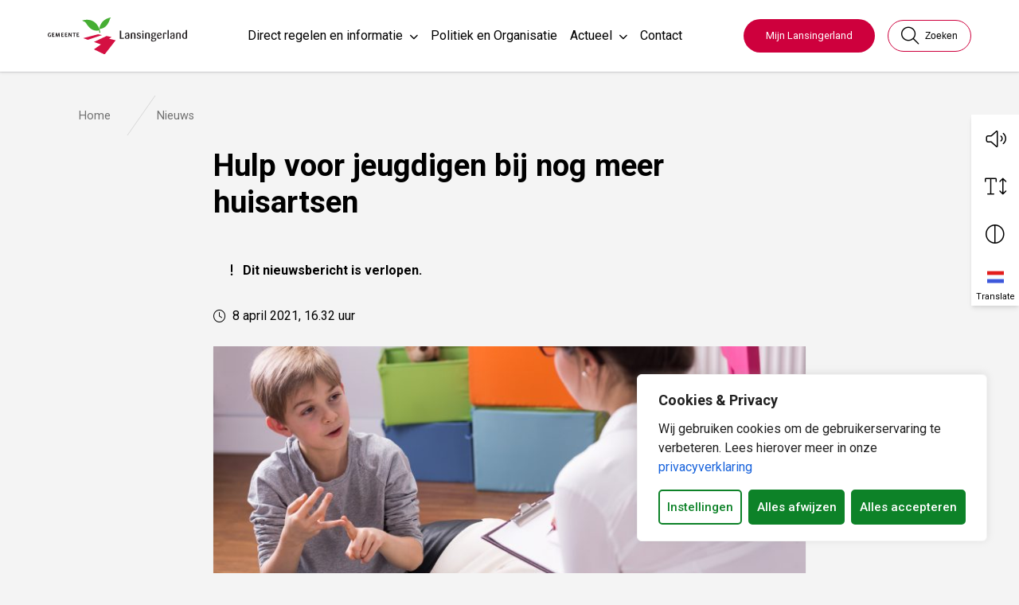

--- FILE ---
content_type: text/css
request_url: https://www.lansingerland.nl/wp-content/themes/theme-fusion/assets/dist/build//frontend.css?ver=0730e2f0a8cfd55e68a9
body_size: 52275
content:
.bg-primary,.has-primary-background-color:not(.wp-block-button__link){background-color:#0d8228!important}.has-primary-color{color:#0d8228!important}.bg-secondary,.has-secondary-background-color:not(.wp-block-button__link){background-color:#ce003d!important}.has-secondary-color{color:#ce003d!important}.bg-tertiary,.has-tertiary-background-color:not(.wp-block-button__link){background-color:#0d8228!important}.has-tertiary-color{color:#0d8228!important}.has-white-color{color:#fff!important}.has-white-background-color{background-color:#fff!important}.text-decoration-none:hover{text-decoration:none}@media(min-width:1200px){.border-right{border-right:1px solid #dee2e6}}.box-shadow-underline{border-bottom:2px solid rgba(13,130,40,.5);color:#0d8228}.box-shadow-underline:active,.box-shadow-underline:hover{border-color:#0d8228;color:#08541a;text-decoration:none}.footer a,.no-box-shadow-underline,.preset-timeline-page-links a{border-bottom:0;box-shadow:none}.footer a:active,.footer a:hover,.no-box-shadow-underline:active,.no-box-shadow-underline:hover,.preset-timeline-page-links a:active,.preset-timeline-page-links a:hover{background:transparent;box-shadow:none;color:inherit;text-decoration:underline}.footer a a,.no-box-shadow-underline a,.preset-timeline-page-links a a{border-bottom:0;box-shadow:none}.footer a a:active,.footer a a:hover,.no-box-shadow-underline a:active,.no-box-shadow-underline a:hover,.preset-timeline-page-links a a:active,.preset-timeline-page-links a a:hover{background:transparent;box-shadow:none;color:inherit;text-decoration:underline}.a-linkable-area:after{bottom:0;content:"";left:0;position:absolute;right:0;top:0}.rotate-icon i,.rotate-icon:after,.rotate-icon:before{transition:transform .15s ease-in-out}.rotate-icon[aria-expanded=true] i,.rotate-icon[aria-expanded=true]:after,.rotate-icon[aria-expanded=true]:before{-webkit-transform:rotate(180deg);transform:rotate(180deg)}.mw-250{max-width:250px}.mw-35{min-width:35px}.invisible{display:none!important}.font-weight-bold-500{font-weight:500}.on-focus-visible{left:-200vw;position:absolute!important}.on-focus-visible:focus{left:auto;z-index:1060}.headroom{transition:-webkit-transform .4s ease;transition:transform .4s ease;transition:transform .4s ease,-webkit-transform .4s ease;will-change:transform}.headroom--pinned{-webkit-transform:translateY(0);transform:translateY(0)}.headroom--unpinned{-webkit-transform:translateY(-100%);transform:translateY(-100%)}.headroom--prevent-scroll{-webkit-align-items:end;align-items:end;height:100%;overflow-y:scroll}@media(min-width:1200px){.headroom--prevent-scroll{height:auto;overflow-y:inherit}}.headroom--prevent-scroll .navbar{-webkit-align-self:start;-ms-grid-row-align:start;align-self:start}:root{--blue:#007bff;--indigo:#6610f2;--purple:#6f42c1;--pink:#e83e8c;--red:#dc3545;--orange:#fd7e14;--yellow:#ffc107;--green:#28a745;--teal:#20c997;--cyan:#17a2b8;--white:#fff;--gray:#6c757d;--gray-dark:#343a40;--primary:#0d8228;--secondary:#ce003d;--success:#28a745;--info:#17a2b8;--warning:#ffc107;--danger:#e00614;--light:#f8f9fa;--dark:#343a40;--tertiary:#0d8228;--breakpoint-xs:0;--breakpoint-sm:576px;--breakpoint-md:768px;--breakpoint-lg:992px;--breakpoint-xl:1200px;--breakpoint-xxl:1400px;--font-family-sans-serif:-apple-system,BlinkMacSystemFont,"Segoe UI",Roboto,"Helvetica Neue",Arial,sans-serif,"Apple Color Emoji","Segoe UI Emoji","Segoe UI Symbol";--font-family-monospace:SFMono-Regular,Menlo,Monaco,Consolas,"Liberation Mono","Courier New",monospace}*,:after,:before{box-sizing:border-box}html{font-family:sans-serif;line-height:1.15;-webkit-text-size-adjust:100%;-webkit-tap-highlight-color:rgba(0,0,0,0)}article,aside,figcaption,figure,footer,header,hgroup,main,nav,section{display:block}body{background-color:#f4f4f4;color:#000;font-family:Roboto,-apple-system,BlinkMacSystemFont,Segoe UI,Helvetica Neue,Arial,sans-serif,Apple Color Emoji,Segoe UI Emoji,Segoe UI Symbol;font-size:1rem;font-weight:400;line-height:1.75;margin:0;text-align:left}[tabindex="-1"]:focus:not(:focus-visible){outline:0!important}hr{box-sizing:content-box;height:0;overflow:visible}.gemeenten-block--greetings,.gemeenten-block--pdc-greeting,h1,h2,h3,h4,h5,h6{margin-bottom:1.25rem;margin-top:0}p{margin-bottom:1rem;margin-top:0}abbr[data-original-title],abbr[title]{border-bottom:0;cursor:help;text-decoration:underline;-webkit-text-decoration:underline dotted;text-decoration:underline dotted;-webkit-text-decoration-skip-ink:none;text-decoration-skip-ink:none}address{font-style:normal;line-height:inherit}address,dl,ol,ul{margin-bottom:1rem}dl,ol,ul{margin-top:0}ol ol,ol ul,ul ol,ul ul{margin-bottom:0}dt{font-weight:700}dd{margin-bottom:.5rem;margin-left:0}blockquote{margin:0 0 1rem}b,strong{font-weight:bolder}small{font-size:80%}sub,sup{font-size:75%;line-height:0;position:relative;vertical-align:baseline}sub{bottom:-.25em}sup{top:-.5em}a{background-color:transparent;text-decoration:none}a:hover{color:#063c13;text-decoration:underline}a:not([href]):not([class]),a:not([href]):not([class]):hover{color:inherit;text-decoration:none}code,kbd,pre,samp{font-family:SFMono-Regular,Menlo,Monaco,Consolas,Liberation Mono,Courier New,monospace;font-size:1em}pre{margin-bottom:1rem;margin-top:0;overflow:auto;-ms-overflow-style:scrollbar}figure{margin:0 0 1rem}img{border-style:none}img,svg{vertical-align:middle}svg{overflow:hidden}table{border-collapse:collapse}caption{caption-side:bottom;color:#687078;padding-bottom:.75rem;padding-top:.75rem;text-align:left}th{text-align:inherit;text-align:-webkit-match-parent}label{display:inline-block;margin-bottom:.5rem}button{border-radius:0}button:focus:not(:focus-visible){outline:0}button,input,optgroup,select,textarea{font-family:inherit;font-size:inherit;line-height:inherit;margin:0}button,input{overflow:visible}button,select{text-transform:none}[role=button]{cursor:pointer}select{word-wrap:normal}[type=button],[type=reset],[type=submit],button{-webkit-appearance:button}[type=button]:not(:disabled),[type=reset]:not(:disabled),[type=submit]:not(:disabled),button:not(:disabled){cursor:pointer}[type=button]::-moz-focus-inner,[type=reset]::-moz-focus-inner,[type=submit]::-moz-focus-inner,button::-moz-focus-inner{border-style:none;padding:0}input[type=checkbox],input[type=radio]{box-sizing:border-box;padding:0}textarea{overflow:auto;resize:vertical}fieldset{border:0;margin:0;min-width:0;padding:0}legend{color:inherit;display:block;font-size:1.5rem;line-height:inherit;margin-bottom:.5rem;max-width:100%;padding:0;white-space:normal;width:100%}@media(max-width:1200px){legend{font-size:calc(1.275rem + .3vw)}}progress{vertical-align:baseline}[type=number]::-webkit-inner-spin-button,[type=number]::-webkit-outer-spin-button{height:auto}[type=search]{-webkit-appearance:none;outline-offset:-2px}[type=search]::-webkit-search-decoration{-webkit-appearance:none}::-webkit-file-upload-button{-webkit-appearance:button;font:inherit}output{display:inline-block}summary{cursor:pointer;display:list-item}template{display:none}[hidden]{display:none!important}.gemeenten-block--greetings,.gemeenten-block--pdc-greeting,.h1,.h2,.h3,.h4,.h5,.h6,h1,h2,h3,h4,h5,h6{font-family:Roboto,-apple-system,BlinkMacSystemFont,Segoe UI,Helvetica Neue,Arial,sans-serif,Apple Color Emoji,Segoe UI Emoji,Segoe UI Symbol;font-weight:700;line-height:1.2;margin-bottom:1.25rem}.gemeenten-block--greetings,.gemeenten-block--pdc-greeting,.h1,h1{font-size:2.4rem}@media(max-width:1200px){.gemeenten-block--greetings,.gemeenten-block--pdc-greeting,.h1,h1{font-size:calc(1.365rem + 1.38vw)}}.h2,h2{font-size:1.7rem}@media(max-width:1200px){.h2,h2{font-size:calc(1.295rem + .54vw)}}.h3,h3{font-size:1.3rem}@media(max-width:1200px){.h3,h3{font-size:calc(1.255rem + .06vw)}}.h4,h4{font-size:1.15rem}.h5,.h6,h5,h6{font-size:1rem}.lead{font-size:1.25rem;font-weight:300}.display-1{font-size:6rem;font-weight:300;line-height:1.2}@media(max-width:1200px){.display-1{font-size:calc(1.725rem + 5.7vw)}}.display-2{font-size:5.5rem;font-weight:300;line-height:1.2}@media(max-width:1200px){.display-2{font-size:calc(1.675rem + 5.1vw)}}.display-3{font-size:4.5rem;font-weight:300;line-height:1.2}@media(max-width:1200px){.display-3{font-size:calc(1.575rem + 3.9vw)}}.display-4{font-size:3.5rem;font-weight:300;line-height:1.2}@media(max-width:1200px){.display-4{font-size:calc(1.475rem + 2.7vw)}}hr{border:0;border-top:1px solid rgba(0,0,0,.1);margin-bottom:1rem;margin-top:1rem}.small,small{font-size:.875em;font-weight:400}.mark,mark{background-color:#fcf8e3;padding:.2em}.facetwp-selections ul,.footer ul.menu,.list-inline,.list-unstyled,.topbar__menu .menu{list-style:none;padding-left:0}.list-inline-item{display:inline-block}.list-inline-item:not(:last-child){margin-right:.5rem}.initialism{font-size:90%;text-transform:uppercase}.blockquote{font-size:1.25rem;margin-bottom:1rem}.blockquote-footer{color:#6c757d;display:block;font-size:.875em}.blockquote-footer:before{content:"— "}.img-fluid,.img-thumbnail,.pdc__wrapper img{height:auto;max-width:100%}.img-thumbnail{background-color:#f4f4f4;border:1px solid #dee2e6;border-radius:.25rem;padding:.25rem}.figure{display:inline-block}.figure-img{line-height:1;margin-bottom:.5rem}.figure-caption{color:#6c757d;font-size:90%}code{color:#e83e8c;font-size:87.5%;word-wrap:break-word}a>code{color:inherit}kbd{background-color:#212529;border-radius:.2rem;color:#fff;font-size:87.5%;padding:.2rem .4rem}kbd kbd{font-size:100%;font-weight:700;padding:0}pre{color:#212529;display:block;font-size:87.5%}pre code{color:inherit;font-size:inherit;word-break:normal}.pre-scrollable{max-height:340px;overflow-y:scroll}.container,.container-fluid,.container-lg,.container-md,.container-sm,.container-xl,.post-password-form{margin-left:auto;margin-right:auto;padding-left:15px;padding-right:15px;width:100%}@media(min-width:576px){.container,.container-sm,.post-password-form{max-width:540px}}@media(min-width:768px){.container,.container-md,.container-sm,.post-password-form{max-width:720px}}@media(min-width:992px){.container,.container-lg,.container-md,.container-sm,.post-password-form{max-width:960px}}@media(min-width:1200px){.container,.container-lg,.container-md,.container-sm,.container-xl,.post-password-form{max-width:1160px}}.row{display:-webkit-flex;display:flex;-webkit-flex-wrap:wrap;flex-wrap:wrap;margin-left:-15px;margin-right:-15px}.no-gutters{margin-left:0;margin-right:0}.no-gutters>.col,.no-gutters>[class*=col-]{padding-left:0;padding-right:0}.col,.col-1,.col-10,.col-11,.col-12,.col-2,.col-3,.col-4,.col-5,.col-6,.col-7,.col-8,.col-9,.col-auto,.col-lg,.col-lg-1,.col-lg-10,.col-lg-11,.col-lg-12,.col-lg-2,.col-lg-3,.col-lg-4,.col-lg-5,.col-lg-6,.col-lg-7,.col-lg-8,.col-lg-9,.col-lg-auto,.col-md,.col-md-1,.col-md-10,.col-md-11,.col-md-12,.col-md-2,.col-md-3,.col-md-4,.col-md-5,.col-md-6,.col-md-7,.col-md-8,.col-md-9,.col-md-auto,.col-sm,.col-sm-1,.col-sm-10,.col-sm-11,.col-sm-12,.col-sm-2,.col-sm-3,.col-sm-4,.col-sm-5,.col-sm-6,.col-sm-7,.col-sm-8,.col-sm-9,.col-sm-auto,.col-xl,.col-xl-1,.col-xl-10,.col-xl-11,.col-xl-12,.col-xl-2,.col-xl-3,.col-xl-4,.col-xl-5,.col-xl-6,.col-xl-7,.col-xl-8,.col-xl-9,.col-xl-auto,.col-xxl,.col-xxl-1,.col-xxl-10,.col-xxl-11,.col-xxl-12,.col-xxl-2,.col-xxl-3,.col-xxl-4,.col-xxl-5,.col-xxl-6,.col-xxl-7,.col-xxl-8,.col-xxl-9,.col-xxl-auto{padding-left:15px;padding-right:15px;position:relative;width:100%}.col{-webkit-flex-basis:0;flex-basis:0;-webkit-flex-grow:1;flex-grow:1;max-width:100%}.row-cols-1>*{-webkit-flex:0 0 100%;flex:0 0 100%;max-width:100%}.row-cols-2>*{-webkit-flex:0 0 50%;flex:0 0 50%;max-width:50%}.row-cols-3>*{-webkit-flex:0 0 33.3333333333%;flex:0 0 33.3333333333%;max-width:33.3333333333%}.row-cols-4>*{-webkit-flex:0 0 25%;flex:0 0 25%;max-width:25%}.row-cols-5>*{-webkit-flex:0 0 20%;flex:0 0 20%;max-width:20%}.row-cols-6>*{-webkit-flex:0 0 16.6666666667%;flex:0 0 16.6666666667%;max-width:16.6666666667%}.col-auto{-webkit-flex:0 0 auto;flex:0 0 auto;max-width:100%;width:auto}.col-1{-webkit-flex:0 0 8.33333333%;flex:0 0 8.33333333%;max-width:8.33333333%}.col-2{-webkit-flex:0 0 16.66666667%;flex:0 0 16.66666667%;max-width:16.66666667%}.col-3{-webkit-flex:0 0 25%;flex:0 0 25%;max-width:25%}.col-4{-webkit-flex:0 0 33.33333333%;flex:0 0 33.33333333%;max-width:33.33333333%}.col-5{-webkit-flex:0 0 41.66666667%;flex:0 0 41.66666667%;max-width:41.66666667%}.col-6{-webkit-flex:0 0 50%;flex:0 0 50%;max-width:50%}.col-7{-webkit-flex:0 0 58.33333333%;flex:0 0 58.33333333%;max-width:58.33333333%}.col-8{-webkit-flex:0 0 66.66666667%;flex:0 0 66.66666667%;max-width:66.66666667%}.col-9{-webkit-flex:0 0 75%;flex:0 0 75%;max-width:75%}.col-10{-webkit-flex:0 0 83.33333333%;flex:0 0 83.33333333%;max-width:83.33333333%}.col-11{-webkit-flex:0 0 91.66666667%;flex:0 0 91.66666667%;max-width:91.66666667%}.col-12{-webkit-flex:0 0 100%;flex:0 0 100%;max-width:100%}.order-first{-webkit-order:-1;order:-1}.order-last{-webkit-order:13;order:13}.order-0{-webkit-order:0;order:0}.order-1{-webkit-order:1;order:1}.order-2{-webkit-order:2;order:2}.order-3{-webkit-order:3;order:3}.order-4{-webkit-order:4;order:4}.order-5{-webkit-order:5;order:5}.order-6{-webkit-order:6;order:6}.order-7{-webkit-order:7;order:7}.order-8{-webkit-order:8;order:8}.order-9{-webkit-order:9;order:9}.order-10{-webkit-order:10;order:10}.order-11{-webkit-order:11;order:11}.order-12{-webkit-order:12;order:12}.offset-1{margin-left:8.33333333%}.offset-2{margin-left:16.66666667%}.offset-3{margin-left:25%}.offset-4{margin-left:33.33333333%}.offset-5{margin-left:41.66666667%}.offset-6{margin-left:50%}.offset-7{margin-left:58.33333333%}.offset-8{margin-left:66.66666667%}.offset-9{margin-left:75%}.offset-10{margin-left:83.33333333%}.offset-11{margin-left:91.66666667%}@media(min-width:576px){.col-sm{-webkit-flex-basis:0;flex-basis:0;-webkit-flex-grow:1;flex-grow:1;max-width:100%}.row-cols-sm-1>*{-webkit-flex:0 0 100%;flex:0 0 100%;max-width:100%}.row-cols-sm-2>*{-webkit-flex:0 0 50%;flex:0 0 50%;max-width:50%}.row-cols-sm-3>*{-webkit-flex:0 0 33.3333333333%;flex:0 0 33.3333333333%;max-width:33.3333333333%}.row-cols-sm-4>*{-webkit-flex:0 0 25%;flex:0 0 25%;max-width:25%}.row-cols-sm-5>*{-webkit-flex:0 0 20%;flex:0 0 20%;max-width:20%}.row-cols-sm-6>*{-webkit-flex:0 0 16.6666666667%;flex:0 0 16.6666666667%;max-width:16.6666666667%}.col-sm-auto{-webkit-flex:0 0 auto;flex:0 0 auto;max-width:100%;width:auto}.col-sm-1{-webkit-flex:0 0 8.33333333%;flex:0 0 8.33333333%;max-width:8.33333333%}.col-sm-2{-webkit-flex:0 0 16.66666667%;flex:0 0 16.66666667%;max-width:16.66666667%}.col-sm-3{-webkit-flex:0 0 25%;flex:0 0 25%;max-width:25%}.col-sm-4{-webkit-flex:0 0 33.33333333%;flex:0 0 33.33333333%;max-width:33.33333333%}.col-sm-5{-webkit-flex:0 0 41.66666667%;flex:0 0 41.66666667%;max-width:41.66666667%}.col-sm-6{-webkit-flex:0 0 50%;flex:0 0 50%;max-width:50%}.col-sm-7{-webkit-flex:0 0 58.33333333%;flex:0 0 58.33333333%;max-width:58.33333333%}.col-sm-8{-webkit-flex:0 0 66.66666667%;flex:0 0 66.66666667%;max-width:66.66666667%}.col-sm-9{-webkit-flex:0 0 75%;flex:0 0 75%;max-width:75%}.col-sm-10{-webkit-flex:0 0 83.33333333%;flex:0 0 83.33333333%;max-width:83.33333333%}.col-sm-11{-webkit-flex:0 0 91.66666667%;flex:0 0 91.66666667%;max-width:91.66666667%}.col-sm-12{-webkit-flex:0 0 100%;flex:0 0 100%;max-width:100%}.order-sm-first{-webkit-order:-1;order:-1}.order-sm-last{-webkit-order:13;order:13}.order-sm-0{-webkit-order:0;order:0}.order-sm-1{-webkit-order:1;order:1}.order-sm-2{-webkit-order:2;order:2}.order-sm-3{-webkit-order:3;order:3}.order-sm-4{-webkit-order:4;order:4}.order-sm-5{-webkit-order:5;order:5}.order-sm-6{-webkit-order:6;order:6}.order-sm-7{-webkit-order:7;order:7}.order-sm-8{-webkit-order:8;order:8}.order-sm-9{-webkit-order:9;order:9}.order-sm-10{-webkit-order:10;order:10}.order-sm-11{-webkit-order:11;order:11}.order-sm-12{-webkit-order:12;order:12}.offset-sm-0{margin-left:0}.offset-sm-1{margin-left:8.33333333%}.offset-sm-2{margin-left:16.66666667%}.offset-sm-3{margin-left:25%}.offset-sm-4{margin-left:33.33333333%}.offset-sm-5{margin-left:41.66666667%}.offset-sm-6{margin-left:50%}.offset-sm-7{margin-left:58.33333333%}.offset-sm-8{margin-left:66.66666667%}.offset-sm-9{margin-left:75%}.offset-sm-10{margin-left:83.33333333%}.offset-sm-11{margin-left:91.66666667%}}@media(min-width:768px){.col-md{-webkit-flex-basis:0;flex-basis:0;-webkit-flex-grow:1;flex-grow:1;max-width:100%}.row-cols-md-1>*{-webkit-flex:0 0 100%;flex:0 0 100%;max-width:100%}.row-cols-md-2>*{-webkit-flex:0 0 50%;flex:0 0 50%;max-width:50%}.row-cols-md-3>*{-webkit-flex:0 0 33.3333333333%;flex:0 0 33.3333333333%;max-width:33.3333333333%}.row-cols-md-4>*{-webkit-flex:0 0 25%;flex:0 0 25%;max-width:25%}.row-cols-md-5>*{-webkit-flex:0 0 20%;flex:0 0 20%;max-width:20%}.row-cols-md-6>*{-webkit-flex:0 0 16.6666666667%;flex:0 0 16.6666666667%;max-width:16.6666666667%}.col-md-auto{-webkit-flex:0 0 auto;flex:0 0 auto;max-width:100%;width:auto}.col-md-1{-webkit-flex:0 0 8.33333333%;flex:0 0 8.33333333%;max-width:8.33333333%}.col-md-2{-webkit-flex:0 0 16.66666667%;flex:0 0 16.66666667%;max-width:16.66666667%}.col-md-3{-webkit-flex:0 0 25%;flex:0 0 25%;max-width:25%}.col-md-4{-webkit-flex:0 0 33.33333333%;flex:0 0 33.33333333%;max-width:33.33333333%}.col-md-5{-webkit-flex:0 0 41.66666667%;flex:0 0 41.66666667%;max-width:41.66666667%}.col-md-6{-webkit-flex:0 0 50%;flex:0 0 50%;max-width:50%}.col-md-7{-webkit-flex:0 0 58.33333333%;flex:0 0 58.33333333%;max-width:58.33333333%}.col-md-8{-webkit-flex:0 0 66.66666667%;flex:0 0 66.66666667%;max-width:66.66666667%}.col-md-9{-webkit-flex:0 0 75%;flex:0 0 75%;max-width:75%}.col-md-10{-webkit-flex:0 0 83.33333333%;flex:0 0 83.33333333%;max-width:83.33333333%}.col-md-11{-webkit-flex:0 0 91.66666667%;flex:0 0 91.66666667%;max-width:91.66666667%}.col-md-12{-webkit-flex:0 0 100%;flex:0 0 100%;max-width:100%}.order-md-first{-webkit-order:-1;order:-1}.order-md-last{-webkit-order:13;order:13}.order-md-0{-webkit-order:0;order:0}.order-md-1{-webkit-order:1;order:1}.order-md-2{-webkit-order:2;order:2}.order-md-3{-webkit-order:3;order:3}.order-md-4{-webkit-order:4;order:4}.order-md-5{-webkit-order:5;order:5}.order-md-6{-webkit-order:6;order:6}.order-md-7{-webkit-order:7;order:7}.order-md-8{-webkit-order:8;order:8}.order-md-9{-webkit-order:9;order:9}.order-md-10{-webkit-order:10;order:10}.order-md-11{-webkit-order:11;order:11}.order-md-12{-webkit-order:12;order:12}.offset-md-0{margin-left:0}.offset-md-1{margin-left:8.33333333%}.offset-md-2{margin-left:16.66666667%}.offset-md-3{margin-left:25%}.offset-md-4{margin-left:33.33333333%}.offset-md-5{margin-left:41.66666667%}.offset-md-6{margin-left:50%}.offset-md-7{margin-left:58.33333333%}.offset-md-8{margin-left:66.66666667%}.offset-md-9{margin-left:75%}.offset-md-10{margin-left:83.33333333%}.offset-md-11{margin-left:91.66666667%}}@media(min-width:992px){.col-lg{-webkit-flex-basis:0;flex-basis:0;-webkit-flex-grow:1;flex-grow:1;max-width:100%}.row-cols-lg-1>*{-webkit-flex:0 0 100%;flex:0 0 100%;max-width:100%}.row-cols-lg-2>*{-webkit-flex:0 0 50%;flex:0 0 50%;max-width:50%}.row-cols-lg-3>*{-webkit-flex:0 0 33.3333333333%;flex:0 0 33.3333333333%;max-width:33.3333333333%}.row-cols-lg-4>*{-webkit-flex:0 0 25%;flex:0 0 25%;max-width:25%}.row-cols-lg-5>*{-webkit-flex:0 0 20%;flex:0 0 20%;max-width:20%}.row-cols-lg-6>*{-webkit-flex:0 0 16.6666666667%;flex:0 0 16.6666666667%;max-width:16.6666666667%}.col-lg-auto{-webkit-flex:0 0 auto;flex:0 0 auto;max-width:100%;width:auto}.col-lg-1{-webkit-flex:0 0 8.33333333%;flex:0 0 8.33333333%;max-width:8.33333333%}.col-lg-2{-webkit-flex:0 0 16.66666667%;flex:0 0 16.66666667%;max-width:16.66666667%}.col-lg-3{-webkit-flex:0 0 25%;flex:0 0 25%;max-width:25%}.col-lg-4{-webkit-flex:0 0 33.33333333%;flex:0 0 33.33333333%;max-width:33.33333333%}.col-lg-5{-webkit-flex:0 0 41.66666667%;flex:0 0 41.66666667%;max-width:41.66666667%}.col-lg-6{-webkit-flex:0 0 50%;flex:0 0 50%;max-width:50%}.col-lg-7{-webkit-flex:0 0 58.33333333%;flex:0 0 58.33333333%;max-width:58.33333333%}.col-lg-8{-webkit-flex:0 0 66.66666667%;flex:0 0 66.66666667%;max-width:66.66666667%}.col-lg-9{-webkit-flex:0 0 75%;flex:0 0 75%;max-width:75%}.col-lg-10{-webkit-flex:0 0 83.33333333%;flex:0 0 83.33333333%;max-width:83.33333333%}.col-lg-11{-webkit-flex:0 0 91.66666667%;flex:0 0 91.66666667%;max-width:91.66666667%}.col-lg-12{-webkit-flex:0 0 100%;flex:0 0 100%;max-width:100%}.order-lg-first{-webkit-order:-1;order:-1}.order-lg-last{-webkit-order:13;order:13}.order-lg-0{-webkit-order:0;order:0}.order-lg-1{-webkit-order:1;order:1}.order-lg-2{-webkit-order:2;order:2}.order-lg-3{-webkit-order:3;order:3}.order-lg-4{-webkit-order:4;order:4}.order-lg-5{-webkit-order:5;order:5}.order-lg-6{-webkit-order:6;order:6}.order-lg-7{-webkit-order:7;order:7}.order-lg-8{-webkit-order:8;order:8}.order-lg-9{-webkit-order:9;order:9}.order-lg-10{-webkit-order:10;order:10}.order-lg-11{-webkit-order:11;order:11}.order-lg-12{-webkit-order:12;order:12}.offset-lg-0{margin-left:0}.offset-lg-1{margin-left:8.33333333%}.offset-lg-2{margin-left:16.66666667%}.offset-lg-3{margin-left:25%}.offset-lg-4{margin-left:33.33333333%}.offset-lg-5{margin-left:41.66666667%}.offset-lg-6{margin-left:50%}.offset-lg-7{margin-left:58.33333333%}.offset-lg-8{margin-left:66.66666667%}.offset-lg-9{margin-left:75%}.offset-lg-10{margin-left:83.33333333%}.offset-lg-11{margin-left:91.66666667%}}@media(min-width:1200px){.col-xl{-webkit-flex-basis:0;flex-basis:0;-webkit-flex-grow:1;flex-grow:1;max-width:100%}.row-cols-xl-1>*{-webkit-flex:0 0 100%;flex:0 0 100%;max-width:100%}.row-cols-xl-2>*{-webkit-flex:0 0 50%;flex:0 0 50%;max-width:50%}.row-cols-xl-3>*{-webkit-flex:0 0 33.3333333333%;flex:0 0 33.3333333333%;max-width:33.3333333333%}.row-cols-xl-4>*{-webkit-flex:0 0 25%;flex:0 0 25%;max-width:25%}.row-cols-xl-5>*{-webkit-flex:0 0 20%;flex:0 0 20%;max-width:20%}.row-cols-xl-6>*{-webkit-flex:0 0 16.6666666667%;flex:0 0 16.6666666667%;max-width:16.6666666667%}.col-xl-auto{-webkit-flex:0 0 auto;flex:0 0 auto;max-width:100%;width:auto}.col-xl-1{-webkit-flex:0 0 8.33333333%;flex:0 0 8.33333333%;max-width:8.33333333%}.col-xl-2{-webkit-flex:0 0 16.66666667%;flex:0 0 16.66666667%;max-width:16.66666667%}.col-xl-3{-webkit-flex:0 0 25%;flex:0 0 25%;max-width:25%}.col-xl-4{-webkit-flex:0 0 33.33333333%;flex:0 0 33.33333333%;max-width:33.33333333%}.col-xl-5{-webkit-flex:0 0 41.66666667%;flex:0 0 41.66666667%;max-width:41.66666667%}.col-xl-6{-webkit-flex:0 0 50%;flex:0 0 50%;max-width:50%}.col-xl-7{-webkit-flex:0 0 58.33333333%;flex:0 0 58.33333333%;max-width:58.33333333%}.col-xl-8{-webkit-flex:0 0 66.66666667%;flex:0 0 66.66666667%;max-width:66.66666667%}.col-xl-9{-webkit-flex:0 0 75%;flex:0 0 75%;max-width:75%}.col-xl-10{-webkit-flex:0 0 83.33333333%;flex:0 0 83.33333333%;max-width:83.33333333%}.col-xl-11{-webkit-flex:0 0 91.66666667%;flex:0 0 91.66666667%;max-width:91.66666667%}.col-xl-12{-webkit-flex:0 0 100%;flex:0 0 100%;max-width:100%}.order-xl-first{-webkit-order:-1;order:-1}.order-xl-last{-webkit-order:13;order:13}.order-xl-0{-webkit-order:0;order:0}.order-xl-1{-webkit-order:1;order:1}.order-xl-2{-webkit-order:2;order:2}.order-xl-3{-webkit-order:3;order:3}.order-xl-4{-webkit-order:4;order:4}.order-xl-5{-webkit-order:5;order:5}.order-xl-6{-webkit-order:6;order:6}.order-xl-7{-webkit-order:7;order:7}.order-xl-8{-webkit-order:8;order:8}.order-xl-9{-webkit-order:9;order:9}.order-xl-10{-webkit-order:10;order:10}.order-xl-11{-webkit-order:11;order:11}.order-xl-12{-webkit-order:12;order:12}.offset-xl-0{margin-left:0}.offset-xl-1{margin-left:8.33333333%}.offset-xl-2{margin-left:16.66666667%}.offset-xl-3{margin-left:25%}.offset-xl-4{margin-left:33.33333333%}.offset-xl-5{margin-left:41.66666667%}.offset-xl-6{margin-left:50%}.offset-xl-7{margin-left:58.33333333%}.offset-xl-8{margin-left:66.66666667%}.offset-xl-9{margin-left:75%}.offset-xl-10{margin-left:83.33333333%}.offset-xl-11{margin-left:91.66666667%}}@media(min-width:1400px){.col-xxl{-webkit-flex-basis:0;flex-basis:0;-webkit-flex-grow:1;flex-grow:1;max-width:100%}.row-cols-xxl-1>*{-webkit-flex:0 0 100%;flex:0 0 100%;max-width:100%}.row-cols-xxl-2>*{-webkit-flex:0 0 50%;flex:0 0 50%;max-width:50%}.row-cols-xxl-3>*{-webkit-flex:0 0 33.3333333333%;flex:0 0 33.3333333333%;max-width:33.3333333333%}.row-cols-xxl-4>*{-webkit-flex:0 0 25%;flex:0 0 25%;max-width:25%}.row-cols-xxl-5>*{-webkit-flex:0 0 20%;flex:0 0 20%;max-width:20%}.row-cols-xxl-6>*{-webkit-flex:0 0 16.6666666667%;flex:0 0 16.6666666667%;max-width:16.6666666667%}.col-xxl-auto{-webkit-flex:0 0 auto;flex:0 0 auto;max-width:100%;width:auto}.col-xxl-1{-webkit-flex:0 0 8.33333333%;flex:0 0 8.33333333%;max-width:8.33333333%}.col-xxl-2{-webkit-flex:0 0 16.66666667%;flex:0 0 16.66666667%;max-width:16.66666667%}.col-xxl-3{-webkit-flex:0 0 25%;flex:0 0 25%;max-width:25%}.col-xxl-4{-webkit-flex:0 0 33.33333333%;flex:0 0 33.33333333%;max-width:33.33333333%}.col-xxl-5{-webkit-flex:0 0 41.66666667%;flex:0 0 41.66666667%;max-width:41.66666667%}.col-xxl-6{-webkit-flex:0 0 50%;flex:0 0 50%;max-width:50%}.col-xxl-7{-webkit-flex:0 0 58.33333333%;flex:0 0 58.33333333%;max-width:58.33333333%}.col-xxl-8{-webkit-flex:0 0 66.66666667%;flex:0 0 66.66666667%;max-width:66.66666667%}.col-xxl-9{-webkit-flex:0 0 75%;flex:0 0 75%;max-width:75%}.col-xxl-10{-webkit-flex:0 0 83.33333333%;flex:0 0 83.33333333%;max-width:83.33333333%}.col-xxl-11{-webkit-flex:0 0 91.66666667%;flex:0 0 91.66666667%;max-width:91.66666667%}.col-xxl-12{-webkit-flex:0 0 100%;flex:0 0 100%;max-width:100%}.order-xxl-first{-webkit-order:-1;order:-1}.order-xxl-last{-webkit-order:13;order:13}.order-xxl-0{-webkit-order:0;order:0}.order-xxl-1{-webkit-order:1;order:1}.order-xxl-2{-webkit-order:2;order:2}.order-xxl-3{-webkit-order:3;order:3}.order-xxl-4{-webkit-order:4;order:4}.order-xxl-5{-webkit-order:5;order:5}.order-xxl-6{-webkit-order:6;order:6}.order-xxl-7{-webkit-order:7;order:7}.order-xxl-8{-webkit-order:8;order:8}.order-xxl-9{-webkit-order:9;order:9}.order-xxl-10{-webkit-order:10;order:10}.order-xxl-11{-webkit-order:11;order:11}.order-xxl-12{-webkit-order:12;order:12}.offset-xxl-0{margin-left:0}.offset-xxl-1{margin-left:8.33333333%}.offset-xxl-2{margin-left:16.66666667%}.offset-xxl-3{margin-left:25%}.offset-xxl-4{margin-left:33.33333333%}.offset-xxl-5{margin-left:41.66666667%}.offset-xxl-6{margin-left:50%}.offset-xxl-7{margin-left:58.33333333%}.offset-xxl-8{margin-left:66.66666667%}.offset-xxl-9{margin-left:75%}.offset-xxl-10{margin-left:83.33333333%}.offset-xxl-11{margin-left:91.66666667%}}.table,.wp-block-table table,.yard-blocks-collapse table{color:#000;margin-bottom:1rem;width:100%}.table td,.table th,.wp-block-table table td,.wp-block-table table th,.yard-blocks-collapse table td,.yard-blocks-collapse table th{border-top:1px solid #949494;padding:.75rem;vertical-align:top}.table thead th,.wp-block-table table thead th,.yard-blocks-collapse table thead th{border-bottom:2px solid #949494;vertical-align:bottom}.table tbody+tbody,.wp-block-table table tbody+tbody,.yard-blocks-collapse table tbody+tbody{border-top:2px solid #949494}.table-sm td,.table-sm th{padding:.3rem}.table-bordered,.table-bordered td,.table-bordered th,.wp-block-table table,.wp-block-table table td,.wp-block-table table th,.wp-block-table.is-style-stripes table,.wp-block-table.is-style-stripes table td,.wp-block-table.is-style-stripes table th{border:1px solid #949494}.table-bordered thead td,.table-bordered thead th,.wp-block-table table thead td,.wp-block-table table thead th,.wp-block-table.is-style-stripes table thead td,.wp-block-table.is-style-stripes table thead th{border-bottom-width:2px}.table-borderless tbody+tbody,.table-borderless td,.table-borderless th,.table-borderless thead th{border:0}.table-striped tbody tr:nth-of-type(odd),.wp-block-table.is-style-stripes table tbody tr:nth-of-type(odd){background-color:rgba(0,0,0,.05)}.table-hover tbody tr:hover{background-color:rgba(0,0,0,.075);color:#000}.table-primary,.table-primary>td,.table-primary>th{background-color:#bbdcc3}.table-primary tbody+tbody,.table-primary td,.table-primary th,.table-primary thead th{border-color:#81be8f}.table-hover .table-primary:hover,.table-hover .table-primary:hover>td,.table-hover .table-primary:hover>th{background-color:#aad3b4}.table-secondary,.table-secondary>td,.table-secondary>th{background-color:#f1b8c9}.table-secondary tbody+tbody,.table-secondary td,.table-secondary th,.table-secondary thead th{border-color:#e67a9a}.table-hover .table-secondary:hover,.table-hover .table-secondary:hover>td,.table-hover .table-secondary:hover>th{background-color:#eda2b8}.table-success,.table-success>td,.table-success>th{background-color:#c3e6cb}.table-success tbody+tbody,.table-success td,.table-success th,.table-success thead th{border-color:#8fd19e}.table-hover .table-success:hover,.table-hover .table-success:hover>td,.table-hover .table-success:hover>th{background-color:#b1dfbb}.table-info,.table-info>td,.table-info>th{background-color:#bee5eb}.table-info tbody+tbody,.table-info td,.table-info th,.table-info thead th{border-color:#86cfda}.table-hover .table-info:hover,.table-hover .table-info:hover>td,.table-hover .table-info:hover>th{background-color:#abdde5}.table-warning,.table-warning>td,.table-warning>th{background-color:#ffeeba}.table-warning tbody+tbody,.table-warning td,.table-warning th,.table-warning thead th{border-color:#ffdf7e}.table-hover .table-warning:hover,.table-hover .table-warning:hover>td,.table-hover .table-warning:hover>th{background-color:#ffe7a0}.table-danger,.table-danger>td,.table-danger>th{background-color:#f6b9bd}.table-danger tbody+tbody,.table-danger td,.table-danger th,.table-danger thead th{border-color:#ef7e85}.table-hover .table-danger:hover,.table-hover .table-danger:hover>td,.table-hover .table-danger:hover>th{background-color:#f3a3a8}.table-light,.table-light>td,.table-light>th{background-color:#fdfdfe}.table-light tbody+tbody,.table-light td,.table-light th,.table-light thead th{border-color:#fbfcfc}.table-hover .table-light:hover,.table-hover .table-light:hover>td,.table-hover .table-light:hover>th{background-color:#eef1f3}.table-dark,.table-dark>td,.table-dark>th{background-color:#c6c8ca}.table-dark tbody+tbody,.table-dark td,.table-dark th,.table-dark thead th{border-color:#95999c}.table-hover .table-dark:hover,.table-hover .table-dark:hover>td,.table-hover .table-dark:hover>th{background-color:#b9bbbd}.table-tertiary,.table-tertiary>td,.table-tertiary>th{background-color:#bbdcc3}.table-tertiary tbody+tbody,.table-tertiary td,.table-tertiary th,.table-tertiary thead th{border-color:#81be8f}.table-hover .table-tertiary:hover,.table-hover .table-tertiary:hover>td,.table-hover .table-tertiary:hover>th{background-color:#aad3b4}.table-active,.table-active>td,.table-active>th,.table-hover .table-active:hover,.table-hover .table-active:hover>td,.table-hover .table-active:hover>th{background-color:rgba(0,0,0,.075)}.table .thead-dark th,.wp-block-table table .thead-dark th,.yard-blocks-collapse table .thead-dark th{background-color:#343a40;border-color:#454d55;color:#fff}.table .thead-light th,.wp-block-table table .thead-light th,.yard-blocks-collapse table .thead-light th{background-color:#e9ecef;border-color:#949494;color:#495057}.table-dark{background-color:#343a40;color:#fff}.table-dark td,.table-dark th,.table-dark thead th{border-color:#454d55}.table-dark.table-bordered,.wp-block-table table.table-dark{border:0}.table-dark.table-striped tbody tr:nth-of-type(odd),.wp-block-table.is-style-stripes table.table-dark tbody tr:nth-of-type(odd){background-color:hsla(0,0%,100%,.05)}.table-dark.table-hover tbody tr:hover{background-color:hsla(0,0%,100%,.075);color:#fff}@media(max-width:575.98px){.table-responsive-sm{display:block;overflow-x:auto;width:100%;-webkit-overflow-scrolling:touch}.table-responsive-sm>.table-bordered,.wp-block-table .table-responsive-sm>table{border:0}}@media(max-width:767.98px){.table-responsive-md{display:block;overflow-x:auto;width:100%;-webkit-overflow-scrolling:touch}.table-responsive-md>.table-bordered,.wp-block-table .table-responsive-md>table{border:0}}@media(max-width:991.98px){.table-responsive-lg{display:block;overflow-x:auto;width:100%;-webkit-overflow-scrolling:touch}.table-responsive-lg>.table-bordered,.wp-block-table .table-responsive-lg>table{border:0}}@media(max-width:1199.98px){.table-responsive-xl{display:block;overflow-x:auto;width:100%;-webkit-overflow-scrolling:touch}.table-responsive-xl>.table-bordered,.wp-block-table .table-responsive-xl>table{border:0}}@media(max-width:1399.98px){.table-responsive-xxl{display:block;overflow-x:auto;width:100%;-webkit-overflow-scrolling:touch}.table-responsive-xxl>.table-bordered,.wp-block-table .table-responsive-xxl>table{border:0}}.table-responsive,.wp-block-table,.yard-blocks-collapse .wp-block-table{display:block;overflow-x:auto;width:100%;-webkit-overflow-scrolling:touch}.table-responsive>.table-bordered,.wp-block-table .table-responsive>table,.wp-block-table.is-style-stripes .wp-block-table>table,.wp-block-table>.table-bordered,.wp-block-table>table{border:0}.facetwp-date,.facetwp-dropdown,.facetwp-search,.form-control,.ginput_container input[type=email],.ginput_container input[type=number],.ginput_container input[type=tel],.ginput_container input[type=text],.ginput_container input[type=url],.ginput_container select,.ginput_container textarea,.post-password-form input[type=password],.tribe-events-bar .tribe-bar-date input,.tribe-events-bar .tribe-bar-search input{background-clip:padding-box;background-color:#fff;border:1px solid #949494;border-radius:.25rem;color:#495057;display:block;font-size:1rem;font-weight:400;height:calc(1.75em + .8rem + 2px);line-height:1.75;padding:.4rem .7rem;transition:border-color .15s ease-in-out,box-shadow .15s ease-in-out;width:100%}@media(prefers-reduced-motion:reduce){.facetwp-date,.facetwp-dropdown,.facetwp-search,.form-control,.ginput_container input[type=email],.ginput_container input[type=number],.ginput_container input[type=tel],.ginput_container input[type=text],.ginput_container input[type=url],.ginput_container select,.ginput_container textarea,.post-password-form input[type=password],.tribe-events-bar .tribe-bar-date input,.tribe-events-bar .tribe-bar-search input{transition:none}}.facetwp-date::-ms-expand,.facetwp-dropdown::-ms-expand,.facetwp-search::-ms-expand,.form-control::-ms-expand,.ginput_container input[type=email]::-ms-expand,.ginput_container input[type=number]::-ms-expand,.ginput_container input[type=tel]::-ms-expand,.ginput_container input[type=text]::-ms-expand,.ginput_container input[type=url]::-ms-expand,.ginput_container select::-ms-expand,.ginput_container textarea::-ms-expand,.post-password-form input[type=password]::-ms-expand,.tribe-events-bar .tribe-bar-date input::-ms-expand,.tribe-events-bar .tribe-bar-search input::-ms-expand{background-color:transparent;border:0}.facetwp-date:focus,.facetwp-dropdown:focus,.facetwp-search:focus,.form-control:focus,.ginput_container input[type=email]:focus,.ginput_container input[type=number]:focus,.ginput_container input[type=tel]:focus,.ginput_container input[type=text]:focus,.ginput_container input[type=url]:focus,.ginput_container select:focus,.ginput_container textarea:focus,.post-password-form input[type=password]:focus,.tribe-events-bar .tribe-bar-date input:focus,.tribe-events-bar .tribe-bar-search input:focus{background-color:#fff;border-color:#25e952;box-shadow:0 0 0 .2rem rgba(13,130,40,.25);color:#495057;outline:0}.facetwp-date::-webkit-input-placeholder,.facetwp-dropdown::-webkit-input-placeholder,.facetwp-search::-webkit-input-placeholder,.form-control::-webkit-input-placeholder,.ginput_container input[type=email]::-webkit-input-placeholder,.ginput_container input[type=number]::-webkit-input-placeholder,.ginput_container input[type=tel]::-webkit-input-placeholder,.ginput_container input[type=text]::-webkit-input-placeholder,.ginput_container input[type=url]::-webkit-input-placeholder,.ginput_container select::-webkit-input-placeholder,.ginput_container textarea::-webkit-input-placeholder,.post-password-form input[type=password]::-webkit-input-placeholder,.tribe-events-bar .tribe-bar-date input::-webkit-input-placeholder,.tribe-events-bar .tribe-bar-search input::-webkit-input-placeholder{color:#6c757d;opacity:1}.facetwp-date::-moz-placeholder,.facetwp-dropdown::-moz-placeholder,.facetwp-search::-moz-placeholder,.form-control::-moz-placeholder,.ginput_container input[type=email]::-moz-placeholder,.ginput_container input[type=number]::-moz-placeholder,.ginput_container input[type=tel]::-moz-placeholder,.ginput_container input[type=text]::-moz-placeholder,.ginput_container input[type=url]::-moz-placeholder,.ginput_container select::-moz-placeholder,.ginput_container textarea::-moz-placeholder,.post-password-form input[type=password]::-moz-placeholder,.tribe-events-bar .tribe-bar-date input::-moz-placeholder,.tribe-events-bar .tribe-bar-search input::-moz-placeholder{color:#6c757d;opacity:1}.facetwp-date:-ms-input-placeholder,.facetwp-dropdown:-ms-input-placeholder,.facetwp-search:-ms-input-placeholder,.form-control:-ms-input-placeholder,.ginput_container input[type=email]:-ms-input-placeholder,.ginput_container input[type=number]:-ms-input-placeholder,.ginput_container input[type=tel]:-ms-input-placeholder,.ginput_container input[type=text]:-ms-input-placeholder,.ginput_container input[type=url]:-ms-input-placeholder,.ginput_container select:-ms-input-placeholder,.ginput_container textarea:-ms-input-placeholder,.post-password-form input[type=password]:-ms-input-placeholder,.tribe-events-bar .tribe-bar-date input:-ms-input-placeholder,.tribe-events-bar .tribe-bar-search input:-ms-input-placeholder{color:#6c757d;opacity:1}.facetwp-date::placeholder,.facetwp-dropdown::placeholder,.facetwp-search::placeholder,.form-control::placeholder,.ginput_container input[type=email]::placeholder,.ginput_container input[type=number]::placeholder,.ginput_container input[type=tel]::placeholder,.ginput_container input[type=text]::placeholder,.ginput_container input[type=url]::placeholder,.ginput_container select::placeholder,.ginput_container textarea::placeholder,.post-password-form input[type=password]::placeholder,.tribe-events-bar .tribe-bar-date input::placeholder,.tribe-events-bar .tribe-bar-search input::placeholder{color:#6c757d;opacity:1}.facetwp-date:disabled,.facetwp-dropdown:disabled,.facetwp-search:disabled,.form-control:disabled,.form-control[readonly],.ginput_container input[readonly][type=email],.ginput_container input[readonly][type=number],.ginput_container input[readonly][type=tel],.ginput_container input[readonly][type=text],.ginput_container input[readonly][type=url],.ginput_container input[type=email]:disabled,.ginput_container input[type=number]:disabled,.ginput_container input[type=tel]:disabled,.ginput_container input[type=text]:disabled,.ginput_container input[type=url]:disabled,.ginput_container select:disabled,.ginput_container select[readonly],.ginput_container textarea:disabled,.ginput_container textarea[readonly],.post-password-form input[readonly][type=password],.post-password-form input[type=password]:disabled,.tribe-events-bar .tribe-bar-date input:disabled,.tribe-events-bar .tribe-bar-date input[readonly],.tribe-events-bar .tribe-bar-search input:disabled,.tribe-events-bar .tribe-bar-search input[readonly],[readonly].facetwp-date,[readonly].facetwp-dropdown,[readonly].facetwp-search{background-color:#e9ecef;opacity:1}.ginput_container input[type=date][type=email],.ginput_container input[type=date][type=number],.ginput_container input[type=date][type=tel],.ginput_container input[type=date][type=text],.ginput_container input[type=date][type=url],.ginput_container input[type=datetime-local][type=email],.ginput_container input[type=datetime-local][type=number],.ginput_container input[type=datetime-local][type=tel],.ginput_container input[type=datetime-local][type=text],.ginput_container input[type=datetime-local][type=url],.ginput_container input[type=month][type=email],.ginput_container input[type=month][type=number],.ginput_container input[type=month][type=tel],.ginput_container input[type=month][type=text],.ginput_container input[type=month][type=url],.ginput_container input[type=time][type=email],.ginput_container input[type=time][type=number],.ginput_container input[type=time][type=tel],.ginput_container input[type=time][type=text],.ginput_container input[type=time][type=url],.post-password-form input[type=date][type=password],.post-password-form input[type=datetime-local][type=password],.post-password-form input[type=month][type=password],.post-password-form input[type=time][type=password],.tribe-events-bar .tribe-bar-date input[type=date],.tribe-events-bar .tribe-bar-date input[type=datetime-local],.tribe-events-bar .tribe-bar-date input[type=month],.tribe-events-bar .tribe-bar-date input[type=time],.tribe-events-bar .tribe-bar-search input[type=date],.tribe-events-bar .tribe-bar-search input[type=datetime-local],.tribe-events-bar .tribe-bar-search input[type=month],.tribe-events-bar .tribe-bar-search input[type=time],input[type=date].facetwp-date,input[type=date].facetwp-dropdown,input[type=date].facetwp-search,input[type=date].form-control,input[type=datetime-local].facetwp-date,input[type=datetime-local].facetwp-dropdown,input[type=datetime-local].facetwp-search,input[type=datetime-local].form-control,input[type=month].facetwp-date,input[type=month].facetwp-dropdown,input[type=month].facetwp-search,input[type=month].form-control,input[type=time].facetwp-date,input[type=time].facetwp-dropdown,input[type=time].facetwp-search,input[type=time].form-control{-webkit-appearance:none;-moz-appearance:none;appearance:none}.ginput_container select:-moz-focusring,select.facetwp-date:-moz-focusring,select.facetwp-dropdown:-moz-focusring,select.facetwp-search:-moz-focusring,select.form-control:-moz-focusring{color:transparent;text-shadow:0 0 0 #495057}.ginput_container select:focus::-ms-value,select.facetwp-date:focus::-ms-value,select.facetwp-dropdown:focus::-ms-value,select.facetwp-search:focus::-ms-value,select.form-control:focus::-ms-value{background-color:#fff;color:#495057}.form-control-file,.form-control-range{display:block;width:100%}.col-form-label{font-size:inherit;line-height:1.75;margin-bottom:0;padding-bottom:calc(.4rem + 1px);padding-top:calc(.4rem + 1px)}.col-form-label-lg{font-size:1.25rem;line-height:1.5;padding-bottom:calc(.5rem + 1px);padding-top:calc(.5rem + 1px)}.col-form-label-sm{font-size:.875rem;line-height:1.5;padding-bottom:calc(.25rem + 1px);padding-top:calc(.25rem + 1px)}.form-control-plaintext{background-color:transparent;border:solid transparent;border-width:1px 0;color:#000;display:block;font-size:1rem;line-height:1.75;margin-bottom:0;padding:.4rem 0;width:100%}.form-control-plaintext.form-control-lg,.form-control-plaintext.form-control-sm{padding-left:0;padding-right:0}.form-control-sm{border-radius:.2rem;font-size:.875rem;height:calc(1.5em + .5rem + 2px);line-height:1.5;padding:.25rem .5rem}.form-control-lg{border-radius:.3rem;font-size:1.25rem;height:calc(1.5em + 1rem + 2px);line-height:1.5;padding:.5rem 1rem}.ginput_container select[multiple],.ginput_container select[size],.ginput_container textarea,select.form-control[multiple],select.form-control[size],select[multiple].facetwp-date,select[multiple].facetwp-dropdown,select[multiple].facetwp-search,select[size].facetwp-date,select[size].facetwp-dropdown,select[size].facetwp-search,textarea.facetwp-date,textarea.facetwp-dropdown,textarea.facetwp-search,textarea.form-control{height:auto}.form-group{margin-bottom:1rem}.form-text{display:block;margin-top:.25rem}.form-row{display:-webkit-flex;display:flex;-webkit-flex-wrap:wrap;flex-wrap:wrap;margin-left:-5px;margin-right:-5px}.form-row>.col,.form-row>[class*=col-]{padding-left:5px;padding-right:5px}.form-check{display:block;padding-left:1.25rem;position:relative}.form-check-input{margin-left:-1.25rem;margin-top:.3rem;position:absolute}.form-check-input:disabled~.form-check-label,.form-check-input[disabled]~.form-check-label{color:#687078}.form-check-label{margin-bottom:0}.form-check-inline{-webkit-align-items:center;align-items:center;display:-webkit-inline-flex;display:inline-flex;margin-right:.75rem;padding-left:0}.form-check-inline .form-check-input{margin-left:0;margin-right:.3125rem;margin-top:0;position:static}.valid-feedback{color:#28a745;display:none;font-size:.875em;margin-top:.25rem;width:100%}.valid-tooltip{background-color:rgba(40,167,69,.9);border-radius:.25rem;color:#fff;display:none;font-size:.875rem;left:0;line-height:1.75;margin-top:.1rem;max-width:100%;padding:.25rem .5rem;position:absolute;top:100%;z-index:5}.form-row>.col>.valid-tooltip,.form-row>[class*=col-]>.valid-tooltip{left:5px}.is-valid~.valid-feedback,.is-valid~.valid-tooltip,.was-validated :valid~.valid-feedback,.was-validated :valid~.valid-tooltip{display:block}.form-control.is-valid,.ginput_container .was-validated input[type=email]:valid,.ginput_container .was-validated input[type=number]:valid,.ginput_container .was-validated input[type=tel]:valid,.ginput_container .was-validated input[type=text]:valid,.ginput_container .was-validated input[type=url]:valid,.ginput_container .was-validated select:valid,.ginput_container .was-validated textarea:valid,.ginput_container input.is-valid[type=email],.ginput_container input.is-valid[type=number],.ginput_container input.is-valid[type=tel],.ginput_container input.is-valid[type=text],.ginput_container input.is-valid[type=url],.ginput_container select.is-valid,.ginput_container textarea.is-valid,.is-valid.facetwp-date,.is-valid.facetwp-dropdown,.is-valid.facetwp-search,.post-password-form .was-validated input[type=password]:valid,.post-password-form input.is-valid[type=password],.tribe-events-bar .tribe-bar-date .was-validated input:valid,.tribe-events-bar .tribe-bar-date input.is-valid,.tribe-events-bar .tribe-bar-search .was-validated input:valid,.tribe-events-bar .tribe-bar-search input.is-valid,.was-validated .facetwp-date:valid,.was-validated .facetwp-dropdown:valid,.was-validated .facetwp-search:valid,.was-validated .form-control:valid,.was-validated .ginput_container input[type=email]:valid,.was-validated .ginput_container input[type=number]:valid,.was-validated .ginput_container input[type=tel]:valid,.was-validated .ginput_container input[type=text]:valid,.was-validated .ginput_container input[type=url]:valid,.was-validated .ginput_container select:valid,.was-validated .ginput_container textarea:valid,.was-validated .post-password-form input[type=password]:valid,.was-validated .tribe-events-bar .tribe-bar-date input:valid,.was-validated .tribe-events-bar .tribe-bar-search input:valid{background-image:url("data:image/svg+xml;charset=utf-8,%3Csvg xmlns=%27http://www.w3.org/2000/svg%27 width=%278%27 height=%278%27%3E%3Cpath fill=%27%2328a745%27 d=%27M2.3 6.73.6 4.53c-.4-1.04.46-1.4 1.1-.8l1.1 1.4 3.4-3.8c.6-.63 1.6-.27 1.2.7l-4 4.6c-.43.5-.8.4-1.1.1%27/%3E%3C/svg%3E");background-position:right calc(.4375em + .2rem) center;background-repeat:no-repeat;background-size:calc(.875em + .4rem) calc(.875em + .4rem);border-color:#28a745;padding-right:calc(1.75em + .8rem)!important}.form-control.is-valid:focus,.ginput_container .was-validated input[type=email]:valid:focus,.ginput_container .was-validated input[type=number]:valid:focus,.ginput_container .was-validated input[type=tel]:valid:focus,.ginput_container .was-validated input[type=text]:valid:focus,.ginput_container .was-validated input[type=url]:valid:focus,.ginput_container .was-validated select:valid:focus,.ginput_container .was-validated textarea:valid:focus,.ginput_container input.is-valid[type=email]:focus,.ginput_container input.is-valid[type=number]:focus,.ginput_container input.is-valid[type=tel]:focus,.ginput_container input.is-valid[type=text]:focus,.ginput_container input.is-valid[type=url]:focus,.ginput_container select.is-valid:focus,.ginput_container textarea.is-valid:focus,.is-valid.facetwp-date:focus,.is-valid.facetwp-dropdown:focus,.is-valid.facetwp-search:focus,.post-password-form .was-validated input[type=password]:valid:focus,.post-password-form input.is-valid[type=password]:focus,.tribe-events-bar .tribe-bar-date .was-validated input:valid:focus,.tribe-events-bar .tribe-bar-date input.is-valid:focus,.tribe-events-bar .tribe-bar-search .was-validated input:valid:focus,.tribe-events-bar .tribe-bar-search input.is-valid:focus,.was-validated .facetwp-date:valid:focus,.was-validated .facetwp-dropdown:valid:focus,.was-validated .facetwp-search:valid:focus,.was-validated .form-control:valid:focus,.was-validated .ginput_container input[type=email]:valid:focus,.was-validated .ginput_container input[type=number]:valid:focus,.was-validated .ginput_container input[type=tel]:valid:focus,.was-validated .ginput_container input[type=text]:valid:focus,.was-validated .ginput_container input[type=url]:valid:focus,.was-validated .ginput_container select:valid:focus,.was-validated .ginput_container textarea:valid:focus,.was-validated .post-password-form input[type=password]:valid:focus,.was-validated .tribe-events-bar .tribe-bar-date input:valid:focus,.was-validated .tribe-events-bar .tribe-bar-search input:valid:focus{border-color:#28a745;box-shadow:0 0 0 .2rem rgba(40,167,69,.25)}.ginput_container .was-validated select:valid,.ginput_container select.is-valid,.was-validated .ginput_container select:valid,.was-validated select.facetwp-date:valid,.was-validated select.facetwp-dropdown:valid,.was-validated select.facetwp-search:valid,.was-validated select.form-control:valid,select.form-control.is-valid,select.is-valid.facetwp-date,select.is-valid.facetwp-dropdown,select.is-valid.facetwp-search{background-position:right 1.4rem center;padding-right:2.8rem!important}.ginput_container .was-validated textarea:valid,.ginput_container textarea.is-valid,.was-validated .ginput_container textarea:valid,.was-validated textarea.facetwp-date:valid,.was-validated textarea.facetwp-dropdown:valid,.was-validated textarea.facetwp-search:valid,.was-validated textarea.form-control:valid,textarea.form-control.is-valid,textarea.is-valid.facetwp-date,textarea.is-valid.facetwp-dropdown,textarea.is-valid.facetwp-search{background-position:top calc(.4375em + .2rem) right calc(.4375em + .2rem);padding-right:calc(1.75em + .8rem)}.custom-select.is-valid,.was-validated .custom-select:valid{background:url("data:image/svg+xml;charset=utf-8,%3Csvg xmlns=%27http://www.w3.org/2000/svg%27 width=%274%27 height=%275%27%3E%3Cpath fill=%27%23343a40%27 d=%27M2 0 0 2h4zm0 5L0 3h4z%27/%3E%3C/svg%3E") right .7rem center/8px 10px no-repeat,#fff url("data:image/svg+xml;charset=utf-8,%3Csvg xmlns=%27http://www.w3.org/2000/svg%27 width=%278%27 height=%278%27%3E%3Cpath fill=%27%2328a745%27 d=%27M2.3 6.73.6 4.53c-.4-1.04.46-1.4 1.1-.8l1.1 1.4 3.4-3.8c.6-.63 1.6-.27 1.2.7l-4 4.6c-.43.5-.8.4-1.1.1%27/%3E%3C/svg%3E") center right 1.7rem/calc(.875em + .4rem) calc(.875em + .4rem) no-repeat;border-color:#28a745;padding-right:calc(.75em + 2.3rem)!important}.custom-select.is-valid:focus,.was-validated .custom-select:valid:focus{border-color:#28a745;box-shadow:0 0 0 .2rem rgba(40,167,69,.25)}.form-check-input.is-valid~.form-check-label,.was-validated .form-check-input:valid~.form-check-label{color:#28a745}.form-check-input.is-valid~.valid-feedback,.form-check-input.is-valid~.valid-tooltip,.was-validated .form-check-input:valid~.valid-feedback,.was-validated .form-check-input:valid~.valid-tooltip{display:block}.custom-control-input.is-valid~.custom-control-label,.was-validated .custom-control-input:valid~.custom-control-label{color:#28a745}.custom-control-input.is-valid~.custom-control-label:before,.was-validated .custom-control-input:valid~.custom-control-label:before{border-color:#28a745}.custom-control-input.is-valid:checked~.custom-control-label:before,.was-validated .custom-control-input:valid:checked~.custom-control-label:before{background-color:#34ce57;border-color:#34ce57}.custom-control-input.is-valid:focus~.custom-control-label:before,.was-validated .custom-control-input:valid:focus~.custom-control-label:before{box-shadow:0 0 0 .2rem rgba(40,167,69,.25)}.custom-control-input.is-valid:focus:not(:checked)~.custom-control-label:before,.was-validated .custom-control-input:valid:focus:not(:checked)~.custom-control-label:before{border-color:#28a745}.custom-file-input.is-valid~.custom-file-label,.was-validated .custom-file-input:valid~.custom-file-label{border-color:#28a745}.custom-file-input.is-valid:focus~.custom-file-label,.was-validated .custom-file-input:valid:focus~.custom-file-label{border-color:#28a745;box-shadow:0 0 0 .2rem rgba(40,167,69,.25)}.invalid-feedback{color:#e00614;display:none;font-size:.875em;margin-top:.25rem;width:100%}.invalid-tooltip{background-color:rgba(224,6,20,.9);border-radius:.25rem;color:#fff;display:none;font-size:.875rem;left:0;line-height:1.75;margin-top:.1rem;max-width:100%;padding:.25rem .5rem;position:absolute;top:100%;z-index:5}.form-row>.col>.invalid-tooltip,.form-row>[class*=col-]>.invalid-tooltip{left:5px}.is-invalid~.invalid-feedback,.is-invalid~.invalid-tooltip,.was-validated :invalid~.invalid-feedback,.was-validated :invalid~.invalid-tooltip{display:block}.form-control.is-invalid,.ginput_container .was-validated input[type=email]:invalid,.ginput_container .was-validated input[type=number]:invalid,.ginput_container .was-validated input[type=tel]:invalid,.ginput_container .was-validated input[type=text]:invalid,.ginput_container .was-validated input[type=url]:invalid,.ginput_container .was-validated select:invalid,.ginput_container .was-validated textarea:invalid,.ginput_container input.is-invalid[type=email],.ginput_container input.is-invalid[type=number],.ginput_container input.is-invalid[type=tel],.ginput_container input.is-invalid[type=text],.ginput_container input.is-invalid[type=url],.ginput_container select.is-invalid,.ginput_container textarea.is-invalid,.is-invalid.facetwp-date,.is-invalid.facetwp-dropdown,.is-invalid.facetwp-search,.post-password-form .was-validated input[type=password]:invalid,.post-password-form input.is-invalid[type=password],.tribe-events-bar .tribe-bar-date .was-validated input:invalid,.tribe-events-bar .tribe-bar-date input.is-invalid,.tribe-events-bar .tribe-bar-search .was-validated input:invalid,.tribe-events-bar .tribe-bar-search input.is-invalid,.was-validated .facetwp-date:invalid,.was-validated .facetwp-dropdown:invalid,.was-validated .facetwp-search:invalid,.was-validated .form-control:invalid,.was-validated .ginput_container input[type=email]:invalid,.was-validated .ginput_container input[type=number]:invalid,.was-validated .ginput_container input[type=tel]:invalid,.was-validated .ginput_container input[type=text]:invalid,.was-validated .ginput_container input[type=url]:invalid,.was-validated .ginput_container select:invalid,.was-validated .ginput_container textarea:invalid,.was-validated .post-password-form input[type=password]:invalid,.was-validated .tribe-events-bar .tribe-bar-date input:invalid,.was-validated .tribe-events-bar .tribe-bar-search input:invalid{background-image:url("data:image/svg+xml;charset=utf-8,%3Csvg xmlns=%27http://www.w3.org/2000/svg%27 width=%2712%27 height=%2712%27 fill=%27none%27 stroke=%27%23e00614%27%3E%3Ccircle cx=%276%27 cy=%276%27 r=%274.5%27/%3E%3Cpath stroke-linejoin=%27round%27 d=%27M5.8 3.6h.4L6 6.5z%27/%3E%3Ccircle cx=%276%27 cy=%278.2%27 r=%27.6%27 fill=%27%23e00614%27 stroke=%27none%27/%3E%3C/svg%3E");background-position:right calc(.4375em + .2rem) center;background-repeat:no-repeat;background-size:calc(.875em + .4rem) calc(.875em + .4rem);border-color:#e00614;padding-right:calc(1.75em + .8rem)!important}.form-control.is-invalid:focus,.ginput_container .was-validated input[type=email]:invalid:focus,.ginput_container .was-validated input[type=number]:invalid:focus,.ginput_container .was-validated input[type=tel]:invalid:focus,.ginput_container .was-validated input[type=text]:invalid:focus,.ginput_container .was-validated input[type=url]:invalid:focus,.ginput_container .was-validated select:invalid:focus,.ginput_container .was-validated textarea:invalid:focus,.ginput_container input.is-invalid[type=email]:focus,.ginput_container input.is-invalid[type=number]:focus,.ginput_container input.is-invalid[type=tel]:focus,.ginput_container input.is-invalid[type=text]:focus,.ginput_container input.is-invalid[type=url]:focus,.ginput_container select.is-invalid:focus,.ginput_container textarea.is-invalid:focus,.is-invalid.facetwp-date:focus,.is-invalid.facetwp-dropdown:focus,.is-invalid.facetwp-search:focus,.post-password-form .was-validated input[type=password]:invalid:focus,.post-password-form input.is-invalid[type=password]:focus,.tribe-events-bar .tribe-bar-date .was-validated input:invalid:focus,.tribe-events-bar .tribe-bar-date input.is-invalid:focus,.tribe-events-bar .tribe-bar-search .was-validated input:invalid:focus,.tribe-events-bar .tribe-bar-search input.is-invalid:focus,.was-validated .facetwp-date:invalid:focus,.was-validated .facetwp-dropdown:invalid:focus,.was-validated .facetwp-search:invalid:focus,.was-validated .form-control:invalid:focus,.was-validated .ginput_container input[type=email]:invalid:focus,.was-validated .ginput_container input[type=number]:invalid:focus,.was-validated .ginput_container input[type=tel]:invalid:focus,.was-validated .ginput_container input[type=text]:invalid:focus,.was-validated .ginput_container input[type=url]:invalid:focus,.was-validated .ginput_container select:invalid:focus,.was-validated .ginput_container textarea:invalid:focus,.was-validated .post-password-form input[type=password]:invalid:focus,.was-validated .tribe-events-bar .tribe-bar-date input:invalid:focus,.was-validated .tribe-events-bar .tribe-bar-search input:invalid:focus{border-color:#e00614;box-shadow:0 0 0 .2rem rgba(224,6,20,.25)}.ginput_container .was-validated select:invalid,.ginput_container select.is-invalid,.was-validated .ginput_container select:invalid,.was-validated select.facetwp-date:invalid,.was-validated select.facetwp-dropdown:invalid,.was-validated select.facetwp-search:invalid,.was-validated select.form-control:invalid,select.form-control.is-invalid,select.is-invalid.facetwp-date,select.is-invalid.facetwp-dropdown,select.is-invalid.facetwp-search{background-position:right 1.4rem center;padding-right:2.8rem!important}.ginput_container .was-validated textarea:invalid,.ginput_container textarea.is-invalid,.was-validated .ginput_container textarea:invalid,.was-validated textarea.facetwp-date:invalid,.was-validated textarea.facetwp-dropdown:invalid,.was-validated textarea.facetwp-search:invalid,.was-validated textarea.form-control:invalid,textarea.form-control.is-invalid,textarea.is-invalid.facetwp-date,textarea.is-invalid.facetwp-dropdown,textarea.is-invalid.facetwp-search{background-position:top calc(.4375em + .2rem) right calc(.4375em + .2rem);padding-right:calc(1.75em + .8rem)}.custom-select.is-invalid,.was-validated .custom-select:invalid{background:url("data:image/svg+xml;charset=utf-8,%3Csvg xmlns=%27http://www.w3.org/2000/svg%27 width=%274%27 height=%275%27%3E%3Cpath fill=%27%23343a40%27 d=%27M2 0 0 2h4zm0 5L0 3h4z%27/%3E%3C/svg%3E") right .7rem center/8px 10px no-repeat,#fff url("data:image/svg+xml;charset=utf-8,%3Csvg xmlns=%27http://www.w3.org/2000/svg%27 width=%2712%27 height=%2712%27 fill=%27none%27 stroke=%27%23e00614%27%3E%3Ccircle cx=%276%27 cy=%276%27 r=%274.5%27/%3E%3Cpath stroke-linejoin=%27round%27 d=%27M5.8 3.6h.4L6 6.5z%27/%3E%3Ccircle cx=%276%27 cy=%278.2%27 r=%27.6%27 fill=%27%23e00614%27 stroke=%27none%27/%3E%3C/svg%3E") center right 1.7rem/calc(.875em + .4rem) calc(.875em + .4rem) no-repeat;border-color:#e00614;padding-right:calc(.75em + 2.3rem)!important}.custom-select.is-invalid:focus,.was-validated .custom-select:invalid:focus{border-color:#e00614;box-shadow:0 0 0 .2rem rgba(224,6,20,.25)}.form-check-input.is-invalid~.form-check-label,.was-validated .form-check-input:invalid~.form-check-label{color:#e00614}.form-check-input.is-invalid~.invalid-feedback,.form-check-input.is-invalid~.invalid-tooltip,.was-validated .form-check-input:invalid~.invalid-feedback,.was-validated .form-check-input:invalid~.invalid-tooltip{display:block}.custom-control-input.is-invalid~.custom-control-label,.was-validated .custom-control-input:invalid~.custom-control-label{color:#e00614}.custom-control-input.is-invalid~.custom-control-label:before,.was-validated .custom-control-input:invalid~.custom-control-label:before{border-color:#e00614}.custom-control-input.is-invalid:checked~.custom-control-label:before,.was-validated .custom-control-input:invalid:checked~.custom-control-label:before{background-color:#f9202e;border-color:#f9202e}.custom-control-input.is-invalid:focus~.custom-control-label:before,.was-validated .custom-control-input:invalid:focus~.custom-control-label:before{box-shadow:0 0 0 .2rem rgba(224,6,20,.25)}.custom-control-input.is-invalid:focus:not(:checked)~.custom-control-label:before,.was-validated .custom-control-input:invalid:focus:not(:checked)~.custom-control-label:before{border-color:#e00614}.custom-file-input.is-invalid~.custom-file-label,.was-validated .custom-file-input:invalid~.custom-file-label{border-color:#e00614}.custom-file-input.is-invalid:focus~.custom-file-label,.was-validated .custom-file-input:invalid:focus~.custom-file-label{border-color:#e00614;box-shadow:0 0 0 .2rem rgba(224,6,20,.25)}.form-inline{-webkit-align-items:center;align-items:center;display:-webkit-flex;display:flex;-webkit-flex-flow:row wrap;flex-flow:row wrap}.form-inline .form-check{width:100%}@media(min-width:576px){.form-inline label{-webkit-justify-content:center;justify-content:center}.form-inline .form-group,.form-inline label{-webkit-align-items:center;align-items:center;display:-webkit-flex;display:flex;margin-bottom:0}.form-inline .form-group{-webkit-flex:0 0 auto;flex:0 0 auto;-webkit-flex-flow:row wrap;flex-flow:row wrap}.form-inline .facetwp-date,.form-inline .facetwp-dropdown,.form-inline .facetwp-search,.form-inline .form-control,.form-inline .ginput_container input[type=email],.form-inline .ginput_container input[type=number],.form-inline .ginput_container input[type=tel],.form-inline .ginput_container input[type=text],.form-inline .ginput_container input[type=url],.form-inline .ginput_container select,.form-inline .ginput_container textarea,.form-inline .post-password-form input[type=password],.form-inline .tribe-events-bar .tribe-bar-date input,.form-inline .tribe-events-bar .tribe-bar-search input,.ginput_container .form-inline input[type=email],.ginput_container .form-inline input[type=number],.ginput_container .form-inline input[type=tel],.ginput_container .form-inline input[type=text],.ginput_container .form-inline input[type=url],.ginput_container .form-inline select,.ginput_container .form-inline textarea,.post-password-form .form-inline input[type=password],.tribe-events-bar .tribe-bar-date .form-inline input,.tribe-events-bar .tribe-bar-search .form-inline input{display:inline-block;vertical-align:middle;width:auto}.form-inline .form-control-plaintext{display:inline-block}.form-inline .custom-select,.form-inline .input-group{width:auto}.form-inline .form-check{-webkit-align-items:center;align-items:center;display:-webkit-flex;display:flex;-webkit-justify-content:center;justify-content:center;padding-left:0;width:auto}.form-inline .form-check-input{-webkit-flex-shrink:0;flex-shrink:0;margin-left:0;margin-right:.25rem;margin-top:0;position:relative}.form-inline .custom-control{-webkit-align-items:center;align-items:center;-webkit-justify-content:center;justify-content:center}.form-inline .custom-control-label{margin-bottom:0}}.fade{transition:opacity .15s linear}@media(prefers-reduced-motion:reduce){.fade{transition:none}}.fade:not(.show){opacity:0}.collapse:not(.show){display:none}.collapsing{height:0;overflow:hidden;position:relative;transition:height .35s ease}@media(prefers-reduced-motion:reduce){.collapsing{transition:none}}.collapsing.width{height:auto;transition:width .35s ease;width:0}@media(prefers-reduced-motion:reduce){.collapsing.width{transition:none}}.dropdown,.dropleft,.dropright,.dropup{position:relative}.dropdown-toggle{white-space:nowrap}.dropdown-toggle:after{border-bottom:0;border-left:.3em solid transparent;border-right:.3em solid transparent;border-top:.3em solid;content:"";display:inline-block;margin-left:.255em;vertical-align:.255em}.dropdown-toggle:empty:after{margin-left:0}.dropdown-menu{background-clip:padding-box;background-color:#fff;border:1px solid rgba(0,0,0,.15);border-radius:.25rem;color:#000;display:none;float:left;font-size:1rem;left:0;list-style:none;margin:.125rem 0 0;min-width:10rem;padding:.5rem 0;position:absolute;text-align:left;top:100%;z-index:1000}.dropdown-menu-left{left:0;right:auto}.dropdown-menu-right{left:auto;right:0}@media(min-width:576px){.dropdown-menu-sm-left{left:0;right:auto}.dropdown-menu-sm-right{left:auto;right:0}}@media(min-width:768px){.dropdown-menu-md-left{left:0;right:auto}.dropdown-menu-md-right{left:auto;right:0}}@media(min-width:992px){.dropdown-menu-lg-left{left:0;right:auto}.dropdown-menu-lg-right{left:auto;right:0}}@media(min-width:1200px){.dropdown-menu-xl-left{left:0;right:auto}.dropdown-menu-xl-right{left:auto;right:0}}@media(min-width:1400px){.dropdown-menu-xxl-left{left:0;right:auto}.dropdown-menu-xxl-right{left:auto;right:0}}.dropup .dropdown-menu{bottom:100%;margin-bottom:.125rem;margin-top:0;top:auto}.dropup .dropdown-toggle:after{border-bottom:.3em solid;border-left:.3em solid transparent;border-right:.3em solid transparent;border-top:0;content:"";display:inline-block;margin-left:.255em;vertical-align:.255em}.dropup .dropdown-toggle:empty:after{margin-left:0}.dropright .dropdown-menu{left:100%;margin-left:.125rem;margin-top:0;right:auto;top:0}.dropright .dropdown-toggle:after{border-bottom:.3em solid transparent;border-left:.3em solid;border-right:0;border-top:.3em solid transparent;content:"";display:inline-block;margin-left:.255em;vertical-align:.255em}.dropright .dropdown-toggle:empty:after{margin-left:0}.dropright .dropdown-toggle:after{vertical-align:0}.dropleft .dropdown-menu{left:auto;margin-right:.125rem;margin-top:0;right:100%;top:0}.dropleft .dropdown-toggle:after{content:"";display:inline-block;display:none;margin-left:.255em;vertical-align:.255em}.dropleft .dropdown-toggle:before{border-bottom:.3em solid transparent;border-right:.3em solid;border-top:.3em solid transparent;content:"";display:inline-block;margin-right:.255em;vertical-align:.255em}.dropleft .dropdown-toggle:empty:after{margin-left:0}.dropleft .dropdown-toggle:before{vertical-align:0}.dropdown-menu[x-placement^=bottom],.dropdown-menu[x-placement^=left],.dropdown-menu[x-placement^=right],.dropdown-menu[x-placement^=top]{bottom:auto;right:auto}.dropdown-divider{border-top:1px solid #e9ecef;height:0;margin:.5rem 0;overflow:hidden}.dropdown-item{background-color:transparent;border:0;clear:both;color:#212529;display:block;font-weight:400;padding:.25rem 1.5rem;text-align:inherit;white-space:nowrap;width:100%}.dropdown-item:focus,.dropdown-item:hover{background-color:#e9ecef;color:#16181b;text-decoration:none}.dropdown-item.active,.dropdown-item:active{background-color:#0d8228;color:#fff;text-decoration:none}.dropdown-item.disabled,.dropdown-item:disabled{background-color:transparent;color:#adb5bd;pointer-events:none}.dropdown-menu.show{display:block}.dropdown-header{color:#6c757d;display:block;font-size:.875rem;margin-bottom:0;padding:.5rem 1.5rem;white-space:nowrap}.dropdown-item-text{color:#212529;display:block;padding:.25rem 1.5rem}.custom-control{display:block;min-height:1.75rem;padding-left:1.5rem;position:relative;-webkit-print-color-adjust:exact;print-color-adjust:exact;z-index:1}.custom-control-inline{display:-webkit-inline-flex;display:inline-flex;margin-right:1rem}.custom-control-input{height:1.375rem;left:0;opacity:0;position:absolute;width:1rem;z-index:-1}.custom-control-input:checked~.custom-control-label:before{background-color:#0d8228;border-color:#0d8228;color:#fff}.custom-control-input:focus~.custom-control-label:before{box-shadow:0 0 0 .2rem rgba(13,130,40,.25)}.custom-control-input:focus:not(:checked)~.custom-control-label:before{border-color:#25e952}.custom-control-input:not(:disabled):active~.custom-control-label:before{background-color:#54ee77;border-color:#54ee77;color:#fff}.custom-control-input:disabled~.custom-control-label,.custom-control-input[disabled]~.custom-control-label{color:#6c757d}.custom-control-input:disabled~.custom-control-label:before,.custom-control-input[disabled]~.custom-control-label:before{background-color:#e9ecef}.custom-control-label{margin-bottom:0;position:relative;vertical-align:top}.custom-control-label:before{background-color:#fff;border:1px solid #adb5bd;pointer-events:none}.custom-control-label:after,.custom-control-label:before{content:"";display:block;height:1rem;left:-1.5rem;position:absolute;top:.375rem;width:1rem}.custom-control-label:after{background:50%/50% 50% no-repeat}.custom-checkbox .custom-control-label:before{border-radius:.25rem}.custom-checkbox .custom-control-input:checked~.custom-control-label:after{background-image:url("data:image/svg+xml;charset=utf-8,%3Csvg xmlns=%27http://www.w3.org/2000/svg%27 width=%278%27 height=%278%27%3E%3Cpath fill=%27%23fff%27 d=%27m6.564.75-3.59 3.612-1.538-1.55L0 4.26l2.974 2.99L8 2.193z%27/%3E%3C/svg%3E")}.custom-checkbox .custom-control-input:indeterminate~.custom-control-label:before{background-color:#0d8228;border-color:#0d8228}.custom-checkbox .custom-control-input:indeterminate~.custom-control-label:after{background-image:url("data:image/svg+xml;charset=utf-8,%3Csvg xmlns=%27http://www.w3.org/2000/svg%27 width=%274%27 height=%274%27%3E%3Cpath stroke=%27%23fff%27 d=%27M0 2h4%27/%3E%3C/svg%3E")}.custom-checkbox .custom-control-input:disabled:checked~.custom-control-label:before{background-color:rgba(13,130,40,.5)}.custom-checkbox .custom-control-input:disabled:indeterminate~.custom-control-label:before{background-color:rgba(13,130,40,.5)}.custom-radio .custom-control-label:before{border-radius:50%}.custom-radio .custom-control-input:checked~.custom-control-label:after{background-image:url("data:image/svg+xml;charset=utf-8,%3Csvg xmlns=%27http://www.w3.org/2000/svg%27 width=%2712%27 height=%2712%27 viewBox=%27-4 -4 8 8%27%3E%3Ccircle r=%273%27 fill=%27%23fff%27/%3E%3C/svg%3E")}.custom-radio .custom-control-input:disabled:checked~.custom-control-label:before{background-color:rgba(13,130,40,.5)}.custom-switch{padding-left:2.25rem}.custom-switch .custom-control-label:before{border-radius:.5rem;left:-2.25rem;pointer-events:all;width:1.75rem}.custom-switch .custom-control-label:after{background-color:#adb5bd;border-radius:.5rem;height:calc(1rem - 4px);left:calc(-2.25rem + 2px);top:calc(.375rem + 2px);transition:background-color .15s ease-in-out,border-color .15s ease-in-out,box-shadow .15s ease-in-out,-webkit-transform .15s ease-in-out;transition:transform .15s ease-in-out,background-color .15s ease-in-out,border-color .15s ease-in-out,box-shadow .15s ease-in-out;transition:transform .15s ease-in-out,background-color .15s ease-in-out,border-color .15s ease-in-out,box-shadow .15s ease-in-out,-webkit-transform .15s ease-in-out;width:calc(1rem - 4px)}@media(prefers-reduced-motion:reduce){.custom-switch .custom-control-label:after{transition:none}}.custom-switch .custom-control-input:checked~.custom-control-label:after{background-color:#fff;-webkit-transform:translateX(.75rem);transform:translateX(.75rem)}.custom-switch .custom-control-input:disabled:checked~.custom-control-label:before{background-color:rgba(13,130,40,.5)}.custom-select{-webkit-appearance:none;-moz-appearance:none;appearance:none;background:#fff url("data:image/svg+xml;charset=utf-8,%3Csvg xmlns=%27http://www.w3.org/2000/svg%27 width=%274%27 height=%275%27%3E%3Cpath fill=%27%23343a40%27 d=%27M2 0 0 2h4zm0 5L0 3h4z%27/%3E%3C/svg%3E") right .7rem center/8px 10px no-repeat;border:1px solid #949494;border-radius:.25rem;color:#495057;display:inline-block;font-size:1rem;font-weight:400;height:calc(1.75em + .8rem + 2px);line-height:1.75;padding:.4rem 1.7rem .4rem .7rem;vertical-align:middle;width:100%}.custom-select:focus{border-color:#25e952;box-shadow:0 0 0 .2rem rgba(13,130,40,.25);outline:0}.custom-select:focus::-ms-value{background-color:#fff;color:#495057}.custom-select[multiple],.custom-select[size]:not([size="1"]){background-image:none;height:auto;padding-right:.7rem}.custom-select:disabled{background-color:#e9ecef;color:#6c757d}.custom-select::-ms-expand{display:none}.custom-select:-moz-focusring{color:transparent;text-shadow:0 0 0 #495057}.custom-select-sm{font-size:.875rem;height:calc(1.5em + .5rem + 2px);padding-bottom:.25rem;padding-left:.5rem;padding-top:.25rem}.custom-select-lg{font-size:1.25rem;height:calc(1.5em + 1rem + 2px);padding-bottom:.5rem;padding-left:1rem;padding-top:.5rem}.custom-file{display:inline-block;margin-bottom:0}.custom-file,.custom-file-input{height:calc(1.75em + .8rem + 2px);position:relative;width:100%}.custom-file-input{margin:0;opacity:0;overflow:hidden;z-index:2}.custom-file-input:focus~.custom-file-label{border-color:#25e952;box-shadow:0 0 0 .2rem rgba(13,130,40,.25)}.custom-file-input:disabled~.custom-file-label,.custom-file-input[disabled]~.custom-file-label{background-color:#e9ecef}.custom-file-input:lang(en)~.custom-file-label:after{content:"Browse"}.custom-file-input~.custom-file-label[data-browse]:after{content:attr(data-browse)}.custom-file-label{background-color:#fff;border:1px solid #949494;border-radius:.25rem;font-weight:400;height:calc(1.75em + .8rem + 2px);left:0;overflow:hidden;z-index:1}.custom-file-label,.custom-file-label:after{color:#495057;line-height:1.75;padding:.4rem .7rem;position:absolute;right:0;top:0}.custom-file-label:after{background-color:#e9ecef;border-left:inherit;border-radius:0 .25rem .25rem 0;bottom:0;content:"Browse";display:block;height:calc(1.75em + .8rem);z-index:3}.custom-range{-webkit-appearance:none;-moz-appearance:none;appearance:none;background-color:transparent;height:1.4rem;padding:0;width:100%}.custom-range:focus{outline:0}.custom-range:focus::-webkit-slider-thumb{box-shadow:0 0 0 1px #f4f4f4,0 0 0 .2rem rgba(13,130,40,.25)}.custom-range:focus::-moz-range-thumb{box-shadow:0 0 0 1px #f4f4f4,0 0 0 .2rem rgba(13,130,40,.25)}.custom-range:focus::-ms-thumb{box-shadow:0 0 0 1px #f4f4f4,0 0 0 .2rem rgba(13,130,40,.25)}.custom-range::-moz-focus-outer{border:0}.custom-range::-webkit-slider-thumb{-webkit-appearance:none;appearance:none;background-color:#0d8228;border:0;border-radius:1rem;height:1rem;margin-top:-.25rem;-webkit-transition:background-color .15s ease-in-out,border-color .15s ease-in-out,box-shadow .15s ease-in-out;transition:background-color .15s ease-in-out,border-color .15s ease-in-out,box-shadow .15s ease-in-out;width:1rem}@media(prefers-reduced-motion:reduce){.custom-range::-webkit-slider-thumb{-webkit-transition:none;transition:none}}.custom-range::-webkit-slider-thumb:active{background-color:#54ee77}.custom-range::-webkit-slider-runnable-track{background-color:#dee2e6;border-color:transparent;border-radius:1rem;color:transparent;cursor:pointer;height:.5rem;width:100%}.custom-range::-moz-range-thumb{-moz-appearance:none;appearance:none;background-color:#0d8228;border:0;border-radius:1rem;height:1rem;-moz-transition:background-color .15s ease-in-out,border-color .15s ease-in-out,box-shadow .15s ease-in-out;transition:background-color .15s ease-in-out,border-color .15s ease-in-out,box-shadow .15s ease-in-out;width:1rem}@media(prefers-reduced-motion:reduce){.custom-range::-moz-range-thumb{-moz-transition:none;transition:none}}.custom-range::-moz-range-thumb:active{background-color:#54ee77}.custom-range::-moz-range-track{background-color:#dee2e6;border-color:transparent;border-radius:1rem;color:transparent;cursor:pointer;height:.5rem;width:100%}.custom-range::-ms-thumb{appearance:none;background-color:#0d8228;border:0;border-radius:1rem;height:1rem;margin-left:.2rem;margin-right:.2rem;margin-top:0;-ms-transition:background-color .15s ease-in-out,border-color .15s ease-in-out,box-shadow .15s ease-in-out;transition:background-color .15s ease-in-out,border-color .15s ease-in-out,box-shadow .15s ease-in-out;width:1rem}@media(prefers-reduced-motion:reduce){.custom-range::-ms-thumb{-ms-transition:none;transition:none}}.custom-range::-ms-thumb:active{background-color:#54ee77}.custom-range::-ms-track{background-color:transparent;border-color:transparent;border-width:.5rem;color:transparent;cursor:pointer;height:.5rem;width:100%}.custom-range::-ms-fill-lower,.custom-range::-ms-fill-upper{background-color:#dee2e6;border-radius:1rem}.custom-range::-ms-fill-upper{margin-right:15px}.custom-range:disabled::-webkit-slider-thumb{background-color:#adb5bd}.custom-range:disabled::-webkit-slider-runnable-track{cursor:default}.custom-range:disabled::-moz-range-thumb{background-color:#adb5bd}.custom-range:disabled::-moz-range-track{cursor:default}.custom-range:disabled::-ms-thumb{background-color:#adb5bd}.custom-control-label:before,.custom-file-label,.custom-select{transition:background-color .15s ease-in-out,border-color .15s ease-in-out,box-shadow .15s ease-in-out}@media(prefers-reduced-motion:reduce){.custom-control-label:before,.custom-file-label,.custom-select{transition:none}}.nav{display:-webkit-flex;display:flex;-webkit-flex-wrap:wrap;flex-wrap:wrap;list-style:none;margin-bottom:0;padding-left:0}.nav-link{display:block;padding:.5rem 1rem}.nav-link:focus,.nav-link:hover{text-decoration:none}.nav-link.disabled{color:#6c757d;cursor:default;pointer-events:none}.nav-tabs{border-bottom:1px solid #dee2e6}.nav-tabs .nav-link{background-color:transparent;border:1px solid transparent;border-top-left-radius:.25rem;border-top-right-radius:.25rem;margin-bottom:-1px}.nav-tabs .nav-link:focus,.nav-tabs .nav-link:hover{border-color:#e9ecef #e9ecef #dee2e6;isolation:isolate}.nav-tabs .nav-link.disabled{background-color:transparent;border-color:transparent;color:#6c757d}.nav-tabs .nav-item.show .nav-link,.nav-tabs .nav-link.active{background-color:#f4f4f4;border-color:#dee2e6 #dee2e6 #f4f4f4;color:#495057}.nav-tabs .dropdown-menu{border-top-left-radius:0;border-top-right-radius:0;margin-top:-1px}.nav-pills .nav-link{background:none;border:0;border-radius:.25rem}.nav-pills .nav-link.active,.nav-pills .show>.nav-link{background-color:#0d8228;color:#fff}.nav-fill .nav-item,.nav-fill>.nav-link{-webkit-flex:1 1 auto;flex:1 1 auto;text-align:center}.nav-justified .nav-item,.nav-justified>.nav-link{-webkit-flex-basis:0;flex-basis:0;-webkit-flex-grow:1;flex-grow:1;text-align:center}.tab-content>.tab-pane{display:none}.tab-content>.active{display:block}.navbar{position:relative}.navbar,.navbar .container,.navbar .container-fluid,.navbar .container-lg,.navbar .container-md,.navbar .container-sm,.navbar .container-xl,.navbar .post-password-form{-webkit-align-items:center;align-items:center;display:-webkit-flex;display:flex;-webkit-flex-wrap:wrap;flex-wrap:wrap;-webkit-justify-content:space-between;justify-content:space-between}.navbar-brand{display:inline-block;font-size:1.25rem;line-height:inherit;margin-right:0;padding-bottom:.28125rem;padding-top:.28125rem;white-space:nowrap}.navbar-brand:focus,.navbar-brand:hover{text-decoration:none}.navbar-nav{display:-webkit-flex;display:flex;-webkit-flex-direction:column;flex-direction:column;list-style:none;margin-bottom:0;padding-left:0}.navbar-nav .nav-link{padding-left:0;padding-right:0}.navbar-nav .dropdown-menu{float:none;position:static}.navbar-text{display:inline-block;padding-bottom:.5rem;padding-top:.5rem}.navbar-collapse{-webkit-align-items:center;align-items:center;-webkit-flex-basis:100%;flex-basis:100%;-webkit-flex-grow:1;flex-grow:1}.navbar-toggler{background-color:transparent;border:1px solid transparent;border-radius:30px;font-size:1.25rem;line-height:1;padding:.25rem .75rem}.navbar-toggler:focus,.navbar-toggler:hover{text-decoration:none}.navbar-toggler-icon{background:50%/100% 100% no-repeat;content:"";display:inline-block;height:1.5em;vertical-align:middle;width:1.5em}.navbar-nav-scroll{max-height:75vh;overflow-y:auto}@media(max-width:575.98px){.navbar-expand-sm>.container,.navbar-expand-sm>.container-fluid,.navbar-expand-sm>.container-lg,.navbar-expand-sm>.container-md,.navbar-expand-sm>.container-sm,.navbar-expand-sm>.container-xl,.navbar-expand-sm>.post-password-form{padding-left:0;padding-right:0}}@media(min-width:576px){.navbar-expand-sm{-webkit-flex-flow:row nowrap;flex-flow:row nowrap;-webkit-justify-content:flex-start;justify-content:flex-start}.navbar-expand-sm .navbar-nav{-webkit-flex-direction:row;flex-direction:row}.navbar-expand-sm .navbar-nav .dropdown-menu{position:absolute}.navbar-expand-sm .navbar-nav .nav-link{padding-left:.5rem;padding-right:.5rem}.navbar-expand-sm>.container,.navbar-expand-sm>.container-fluid,.navbar-expand-sm>.container-lg,.navbar-expand-sm>.container-md,.navbar-expand-sm>.container-sm,.navbar-expand-sm>.container-xl,.navbar-expand-sm>.post-password-form{-webkit-flex-wrap:nowrap;flex-wrap:nowrap}.navbar-expand-sm .navbar-nav-scroll{overflow:visible}.navbar-expand-sm .navbar-collapse{display:-webkit-flex!important;display:flex!important;-webkit-flex-basis:auto;flex-basis:auto}.navbar-expand-sm .navbar-toggler{display:none}}@media(max-width:767.98px){.navbar-expand-md>.container,.navbar-expand-md>.container-fluid,.navbar-expand-md>.container-lg,.navbar-expand-md>.container-md,.navbar-expand-md>.container-sm,.navbar-expand-md>.container-xl,.navbar-expand-md>.post-password-form{padding-left:0;padding-right:0}}@media(min-width:768px){.navbar-expand-md{-webkit-flex-flow:row nowrap;flex-flow:row nowrap;-webkit-justify-content:flex-start;justify-content:flex-start}.navbar-expand-md .navbar-nav{-webkit-flex-direction:row;flex-direction:row}.navbar-expand-md .navbar-nav .dropdown-menu{position:absolute}.navbar-expand-md .navbar-nav .nav-link{padding-left:.5rem;padding-right:.5rem}.navbar-expand-md>.container,.navbar-expand-md>.container-fluid,.navbar-expand-md>.container-lg,.navbar-expand-md>.container-md,.navbar-expand-md>.container-sm,.navbar-expand-md>.container-xl,.navbar-expand-md>.post-password-form{-webkit-flex-wrap:nowrap;flex-wrap:nowrap}.navbar-expand-md .navbar-nav-scroll{overflow:visible}.navbar-expand-md .navbar-collapse{display:-webkit-flex!important;display:flex!important;-webkit-flex-basis:auto;flex-basis:auto}.navbar-expand-md .navbar-toggler{display:none}}@media(max-width:991.98px){.navbar-expand-lg>.container,.navbar-expand-lg>.container-fluid,.navbar-expand-lg>.container-lg,.navbar-expand-lg>.container-md,.navbar-expand-lg>.container-sm,.navbar-expand-lg>.container-xl,.navbar-expand-lg>.post-password-form{padding-left:0;padding-right:0}}@media(min-width:992px){.navbar-expand-lg{-webkit-flex-flow:row nowrap;flex-flow:row nowrap;-webkit-justify-content:flex-start;justify-content:flex-start}.navbar-expand-lg .navbar-nav{-webkit-flex-direction:row;flex-direction:row}.navbar-expand-lg .navbar-nav .dropdown-menu{position:absolute}.navbar-expand-lg .navbar-nav .nav-link{padding-left:.5rem;padding-right:.5rem}.navbar-expand-lg>.container,.navbar-expand-lg>.container-fluid,.navbar-expand-lg>.container-lg,.navbar-expand-lg>.container-md,.navbar-expand-lg>.container-sm,.navbar-expand-lg>.container-xl,.navbar-expand-lg>.post-password-form{-webkit-flex-wrap:nowrap;flex-wrap:nowrap}.navbar-expand-lg .navbar-nav-scroll{overflow:visible}.navbar-expand-lg .navbar-collapse{display:-webkit-flex!important;display:flex!important;-webkit-flex-basis:auto;flex-basis:auto}.navbar-expand-lg .navbar-toggler{display:none}}@media(max-width:1199.98px){.navbar-expand-xl>.container,.navbar-expand-xl>.container-fluid,.navbar-expand-xl>.container-lg,.navbar-expand-xl>.container-md,.navbar-expand-xl>.container-sm,.navbar-expand-xl>.container-xl,.navbar-expand-xl>.post-password-form{padding-left:0;padding-right:0}}@media(min-width:1200px){.navbar-expand-xl{-webkit-flex-flow:row nowrap;flex-flow:row nowrap;-webkit-justify-content:flex-start;justify-content:flex-start}.navbar-expand-xl .navbar-nav{-webkit-flex-direction:row;flex-direction:row}.navbar-expand-xl .navbar-nav .dropdown-menu{position:absolute}.navbar-expand-xl .navbar-nav .nav-link{padding-left:.5rem;padding-right:.5rem}.navbar-expand-xl>.container,.navbar-expand-xl>.container-fluid,.navbar-expand-xl>.container-lg,.navbar-expand-xl>.container-md,.navbar-expand-xl>.container-sm,.navbar-expand-xl>.container-xl,.navbar-expand-xl>.post-password-form{-webkit-flex-wrap:nowrap;flex-wrap:nowrap}.navbar-expand-xl .navbar-nav-scroll{overflow:visible}.navbar-expand-xl .navbar-collapse{display:-webkit-flex!important;display:flex!important;-webkit-flex-basis:auto;flex-basis:auto}.navbar-expand-xl .navbar-toggler{display:none}}@media(max-width:1399.98px){.navbar-expand-xxl>.container,.navbar-expand-xxl>.container-fluid,.navbar-expand-xxl>.container-lg,.navbar-expand-xxl>.container-md,.navbar-expand-xxl>.container-sm,.navbar-expand-xxl>.container-xl,.navbar-expand-xxl>.post-password-form{padding-left:0;padding-right:0}}@media(min-width:1400px){.navbar-expand-xxl{-webkit-flex-flow:row nowrap;flex-flow:row nowrap;-webkit-justify-content:flex-start;justify-content:flex-start}.navbar-expand-xxl .navbar-nav{-webkit-flex-direction:row;flex-direction:row}.navbar-expand-xxl .navbar-nav .dropdown-menu{position:absolute}.navbar-expand-xxl .navbar-nav .nav-link{padding-left:.5rem;padding-right:.5rem}.navbar-expand-xxl>.container,.navbar-expand-xxl>.container-fluid,.navbar-expand-xxl>.container-lg,.navbar-expand-xxl>.container-md,.navbar-expand-xxl>.container-sm,.navbar-expand-xxl>.container-xl,.navbar-expand-xxl>.post-password-form{-webkit-flex-wrap:nowrap;flex-wrap:nowrap}.navbar-expand-xxl .navbar-nav-scroll{overflow:visible}.navbar-expand-xxl .navbar-collapse{display:-webkit-flex!important;display:flex!important;-webkit-flex-basis:auto;flex-basis:auto}.navbar-expand-xxl .navbar-toggler{display:none}}.navbar-expand{-webkit-flex-flow:row nowrap;flex-flow:row nowrap;-webkit-justify-content:flex-start;justify-content:flex-start}.navbar-expand>.container,.navbar-expand>.container-fluid,.navbar-expand>.container-lg,.navbar-expand>.container-md,.navbar-expand>.container-sm,.navbar-expand>.container-xl,.navbar-expand>.post-password-form{padding-left:0;padding-right:0}.navbar-expand .navbar-nav{-webkit-flex-direction:row;flex-direction:row}.navbar-expand .navbar-nav .dropdown-menu{position:absolute}.navbar-expand .navbar-nav .nav-link{padding-left:.5rem;padding-right:.5rem}.navbar-expand>.container,.navbar-expand>.container-fluid,.navbar-expand>.container-lg,.navbar-expand>.container-md,.navbar-expand>.container-sm,.navbar-expand>.container-xl,.navbar-expand>.post-password-form{-webkit-flex-wrap:nowrap;flex-wrap:nowrap}.navbar-expand .navbar-nav-scroll{overflow:visible}.navbar-expand .navbar-collapse{display:-webkit-flex!important;display:flex!important;-webkit-flex-basis:auto;flex-basis:auto}.navbar-expand .navbar-toggler{display:none}.navbar-light .navbar-brand,.navbar-light .navbar-brand:focus,.navbar-light .navbar-brand:hover{color:rgba(0,0,0,.9)}.navbar-light .navbar-nav .nav-link{color:rgba(0,0,0,.5)}.navbar-light .navbar-nav .nav-link:focus,.navbar-light .navbar-nav .nav-link:hover{color:rgba(0,0,0,.7)}.navbar-light .navbar-nav .nav-link.disabled{color:rgba(0,0,0,.3)}.navbar-light .navbar-nav .active>.nav-link,.navbar-light .navbar-nav .nav-link.active,.navbar-light .navbar-nav .nav-link.show,.navbar-light .navbar-nav .show>.nav-link{color:rgba(0,0,0,.9)}.navbar-light .navbar-toggler{border-color:rgba(0,0,0,.1);color:rgba(0,0,0,.5)}.navbar-light .navbar-toggler-icon{background-image:url("data:image/svg+xml;charset=utf-8,%3Csvg xmlns=%27http://www.w3.org/2000/svg%27 width=%2730%27 height=%2730%27%3E%3Cpath stroke=%27rgba%280, 0, 0, 0.5%29%27 stroke-linecap=%27round%27 stroke-miterlimit=%2710%27 stroke-width=%272%27 d=%27M4 7h22M4 15h22M4 23h22%27/%3E%3C/svg%3E")}.navbar-light .navbar-text{color:rgba(0,0,0,.5)}.navbar-light .navbar-text a,.navbar-light .navbar-text a:focus,.navbar-light .navbar-text a:hover{color:rgba(0,0,0,.9)}.navbar-dark .navbar-brand,.navbar-dark .navbar-brand:focus,.navbar-dark .navbar-brand:hover{color:#fff}.navbar-dark .navbar-nav .nav-link{color:hsla(0,0%,100%,.5)}.navbar-dark .navbar-nav .nav-link:focus,.navbar-dark .navbar-nav .nav-link:hover{color:hsla(0,0%,100%,.75)}.navbar-dark .navbar-nav .nav-link.disabled{color:hsla(0,0%,100%,.25)}.navbar-dark .navbar-nav .active>.nav-link,.navbar-dark .navbar-nav .nav-link.active,.navbar-dark .navbar-nav .nav-link.show,.navbar-dark .navbar-nav .show>.nav-link{color:#fff}.navbar-dark .navbar-toggler{border-color:hsla(0,0%,100%,.1);color:hsla(0,0%,100%,.5)}.navbar-dark .navbar-toggler-icon{background-image:url("data:image/svg+xml;charset=utf-8,%3Csvg xmlns=%27http://www.w3.org/2000/svg%27 width=%2730%27 height=%2730%27%3E%3Cpath stroke=%27rgba%28255, 255, 255, 0.5%29%27 stroke-linecap=%27round%27 stroke-miterlimit=%2710%27 stroke-width=%272%27 d=%27M4 7h22M4 15h22M4 23h22%27/%3E%3C/svg%3E")}.navbar-dark .navbar-text{color:hsla(0,0%,100%,.5)}.navbar-dark .navbar-text a,.navbar-dark .navbar-text a:focus,.navbar-dark .navbar-text a:hover{color:#fff}.card{-webkit-flex-direction:column;flex-direction:column;min-width:0;word-wrap:break-word;background-clip:border-box;background-color:#fff;border:1px solid rgba(0,0,0,.125);border-radius:0}.card>hr{margin-left:0;margin-right:0}.card>.list-group{border-bottom:inherit;border-top:inherit}.card>.list-group:first-child{border-top-left-radius:0;border-top-right-radius:0;border-top-width:0}.card>.list-group:last-child{border-bottom-left-radius:0;border-bottom-right-radius:0;border-bottom-width:0}.card>.card-header+.list-group,.card>.list-group+.card-footer{border-top:0}.card-body{-webkit-flex:1 1 auto;flex:1 1 auto;min-height:1px;padding:2.1875rem}.card-title{margin-bottom:2.1875rem}.card-subtitle{margin-top:-1.09375rem}.card-subtitle,.card-text:last-child{margin-bottom:0}.card-link:hover{text-decoration:none}.card-link+.card-link{margin-left:2.1875rem}.card-header{background-color:rgba(0,0,0,.03);border-bottom:1px solid rgba(0,0,0,.125);margin-bottom:0;padding:2.1875rem}.card-header:first-child{border-radius:0 0 0 0}.card-footer{background-color:rgba(0,0,0,.03);border-top:1px solid rgba(0,0,0,.125);padding:2.1875rem}.card-footer:last-child{border-radius:0 0 0 0}.card-header-tabs{border-bottom:0;margin-bottom:-2.1875rem}.card-header-pills,.card-header-tabs{margin-left:-1.09375rem;margin-right:-1.09375rem}.card-img-overlay{border-radius:0;bottom:0;left:0;padding:1.25rem;position:absolute;right:0;top:0}.card-img,.card-img-bottom,.card-img-top{-webkit-flex-shrink:0;flex-shrink:0;width:100%}.card-img,.card-img-top{border-top-left-radius:0;border-top-right-radius:0}.card-img,.card-img-bottom{border-bottom-left-radius:0;border-bottom-right-radius:0}.card-deck .card{margin-bottom:15px}@media(min-width:576px){.card-deck{display:-webkit-flex;display:flex;-webkit-flex-flow:row wrap;flex-flow:row wrap;margin-left:-15px;margin-right:-15px}.card-deck .card{-webkit-flex:1 0 0%;flex:1 0 0%;margin-bottom:0;margin-left:15px;margin-right:15px}}.card-group>.card{margin-bottom:15px}@media(min-width:576px){.card-group{display:-webkit-flex;display:flex;-webkit-flex-flow:row wrap;flex-flow:row wrap}.card-group>.card{-webkit-flex:1 0 0%;flex:1 0 0%;margin-bottom:0}.card-group>.card+.card{border-left:0;margin-left:0}.card-group>.card:not(:last-child){border-bottom-right-radius:0;border-top-right-radius:0}.card-group>.card:not(:last-child) .card-header,.card-group>.card:not(:last-child) .card-img-top{border-top-right-radius:0}.card-group>.card:not(:last-child) .card-footer,.card-group>.card:not(:last-child) .card-img-bottom{border-bottom-right-radius:0}.card-group>.card:not(:first-child){border-bottom-left-radius:0;border-top-left-radius:0}.card-group>.card:not(:first-child) .card-header,.card-group>.card:not(:first-child) .card-img-top{border-top-left-radius:0}.card-group>.card:not(:first-child) .card-footer,.card-group>.card:not(:first-child) .card-img-bottom{border-bottom-left-radius:0}}.card-columns .card{margin-bottom:2.1875rem}@media(min-width:576px){.card-columns{-webkit-column-count:3;-moz-column-count:3;column-count:3;-webkit-column-gap:1.25rem;-moz-column-gap:1.25rem;column-gap:1.25rem;orphans:1;widows:1}.card-columns .card{display:inline-block;width:100%}}.accordion{overflow-anchor:none}.accordion>.card{overflow:hidden}.accordion>.card:not(:last-of-type){border-bottom:0;border-bottom-left-radius:0;border-bottom-right-radius:0}.accordion>.card:not(:first-of-type){border-top-left-radius:0;border-top-right-radius:0}.accordion>.card>.card-header{border-radius:0;margin-bottom:-1px}.breadcrumb{background-color:none;border-radius:.25rem;display:-webkit-flex;display:flex;-webkit-flex-wrap:wrap;flex-wrap:wrap;font-size:1rem;list-style:none;margin-bottom:0;padding:1rem 0}.breadcrumb-item+.breadcrumb-item{padding-left:.75rem}.breadcrumb-item+.breadcrumb-item:before{color:#6c757d;content:" ";float:left;padding-right:.75rem}.breadcrumb-item+.breadcrumb-item:hover:before{text-decoration:underline;text-decoration:none}.breadcrumb-item.active{color:#6c757d}.facetwp-pager,.pagination{border-radius:.25rem;display:-webkit-flex;display:flex;list-style:none;padding-left:0}.facetwp-pager a,.facetwp-pager span,.page-link,.pagination a,.pagination span{background-color:#fff;border:0 solid #dee2e6;color:#0d8228;display:block;line-height:1.25;margin-left:0;padding:.8rem 1.2rem;position:relative}.facetwp-pager a:hover,.facetwp-pager span:hover,.page-link:hover,.pagination a:hover,.pagination span:hover{background-color:#0d8228;border-color:#dee2e6;color:#fff;text-decoration:none;z-index:2}.facetwp-pager a:focus,.facetwp-pager span:focus,.page-link:focus,.pagination a:focus,.pagination span:focus{box-shadow:0 0 0 .2rem rgba(13,130,40,.25);outline:0;z-index:3}.facetwp-pager .page-item:first-child a,.facetwp-pager .page-item:first-child span,.facetwp-pager li:first-child .page-link,.facetwp-pager li:first-child a,.facetwp-pager li:first-child span,.page-item:first-child .facetwp-pager a,.page-item:first-child .facetwp-pager span,.page-item:first-child .page-link,.page-item:first-child .pagination a,.page-item:first-child .pagination span,.pagination .page-item:first-child a,.pagination .page-item:first-child span,.pagination li:first-child .page-link,.pagination li:first-child a,.pagination li:first-child span{border-bottom-left-radius:.25rem;border-top-left-radius:.25rem;margin-left:0}.facetwp-pager .page-item:last-child a,.facetwp-pager .page-item:last-child span,.facetwp-pager li:last-child .page-link,.facetwp-pager li:last-child a,.facetwp-pager li:last-child span,.page-item:last-child .facetwp-pager a,.page-item:last-child .facetwp-pager span,.page-item:last-child .page-link,.page-item:last-child .pagination a,.page-item:last-child .pagination span,.pagination .page-item:last-child a,.pagination .page-item:last-child span,.pagination li:last-child .page-link,.pagination li:last-child a,.pagination li:last-child span{border-bottom-right-radius:.25rem;border-top-right-radius:.25rem}.facetwp-pager .page-item.active a,.facetwp-pager .page-item.active span,.facetwp-pager li.active .page-link,.facetwp-pager li.active a,.facetwp-pager li.active span,.page-item.active .facetwp-pager a,.page-item.active .facetwp-pager span,.page-item.active .page-link,.page-item.active .pagination a,.page-item.active .pagination span,.pagination .page-item.active a,.pagination .page-item.active span,.pagination li.active .page-link,.pagination li.active a,.pagination li.active span{background-color:#0d8228;border-color:#0d8228;color:#fff;z-index:3}.facetwp-pager .page-item.disabled a,.facetwp-pager .page-item.disabled span,.facetwp-pager li.disabled .page-link,.facetwp-pager li.disabled a,.facetwp-pager li.disabled span,.page-item.disabled .facetwp-pager a,.page-item.disabled .facetwp-pager span,.page-item.disabled .page-link,.page-item.disabled .pagination a,.page-item.disabled .pagination span,.pagination .page-item.disabled a,.pagination .page-item.disabled span,.pagination li.disabled .page-link,.pagination li.disabled a,.pagination li.disabled span{background-color:#fff;border-color:#dee2e6;color:#6c757d;cursor:auto;pointer-events:none}.facetwp-pager .pagination-lg a,.facetwp-pager .pagination-lg span,.pagination .pagination-lg a,.pagination .pagination-lg span,.pagination-lg .facetwp-pager a,.pagination-lg .facetwp-pager span,.pagination-lg .page-link,.pagination-lg .pagination a,.pagination-lg .pagination span{font-size:1.25rem;line-height:1.5;padding:.75rem 1.5rem}.facetwp-pager .pagination-lg .page-item:first-child a,.facetwp-pager .pagination-lg .page-item:first-child span,.facetwp-pager .pagination-lg li:first-child .page-link,.facetwp-pager .pagination-lg li:first-child a,.facetwp-pager .pagination-lg li:first-child span,.pagination .pagination-lg .page-item:first-child a,.pagination .pagination-lg .page-item:first-child span,.pagination .pagination-lg li:first-child .page-link,.pagination .pagination-lg li:first-child a,.pagination .pagination-lg li:first-child span,.pagination-lg .facetwp-pager li:first-child .page-link,.pagination-lg .facetwp-pager li:first-child a,.pagination-lg .facetwp-pager li:first-child span,.pagination-lg .page-item:first-child .facetwp-pager a,.pagination-lg .page-item:first-child .facetwp-pager span,.pagination-lg .page-item:first-child .page-link,.pagination-lg .page-item:first-child .pagination a,.pagination-lg .page-item:first-child .pagination span,.pagination-lg .pagination li:first-child .page-link,.pagination-lg .pagination li:first-child a,.pagination-lg .pagination li:first-child span{border-bottom-left-radius:.3rem;border-top-left-radius:.3rem}.facetwp-pager .pagination-lg .page-item:last-child a,.facetwp-pager .pagination-lg .page-item:last-child span,.facetwp-pager .pagination-lg li:last-child .page-link,.facetwp-pager .pagination-lg li:last-child a,.facetwp-pager .pagination-lg li:last-child span,.pagination .pagination-lg .page-item:last-child a,.pagination .pagination-lg .page-item:last-child span,.pagination .pagination-lg li:last-child .page-link,.pagination .pagination-lg li:last-child a,.pagination .pagination-lg li:last-child span,.pagination-lg .facetwp-pager li:last-child .page-link,.pagination-lg .facetwp-pager li:last-child a,.pagination-lg .facetwp-pager li:last-child span,.pagination-lg .page-item:last-child .facetwp-pager a,.pagination-lg .page-item:last-child .facetwp-pager span,.pagination-lg .page-item:last-child .page-link,.pagination-lg .page-item:last-child .pagination a,.pagination-lg .page-item:last-child .pagination span,.pagination-lg .pagination li:last-child .page-link,.pagination-lg .pagination li:last-child a,.pagination-lg .pagination li:last-child span{border-bottom-right-radius:.3rem;border-top-right-radius:.3rem}.facetwp-pager .pagination-sm a,.facetwp-pager .pagination-sm span,.pagination .pagination-sm a,.pagination .pagination-sm span,.pagination-sm .facetwp-pager a,.pagination-sm .facetwp-pager span,.pagination-sm .page-link,.pagination-sm .pagination a,.pagination-sm .pagination span{font-size:.875rem;line-height:1.5;padding:.25rem .5rem}.facetwp-pager .pagination-sm .page-item:first-child a,.facetwp-pager .pagination-sm .page-item:first-child span,.facetwp-pager .pagination-sm li:first-child .page-link,.facetwp-pager .pagination-sm li:first-child a,.facetwp-pager .pagination-sm li:first-child span,.pagination .pagination-sm .page-item:first-child a,.pagination .pagination-sm .page-item:first-child span,.pagination .pagination-sm li:first-child .page-link,.pagination .pagination-sm li:first-child a,.pagination .pagination-sm li:first-child span,.pagination-sm .facetwp-pager li:first-child .page-link,.pagination-sm .facetwp-pager li:first-child a,.pagination-sm .facetwp-pager li:first-child span,.pagination-sm .page-item:first-child .facetwp-pager a,.pagination-sm .page-item:first-child .facetwp-pager span,.pagination-sm .page-item:first-child .page-link,.pagination-sm .page-item:first-child .pagination a,.pagination-sm .page-item:first-child .pagination span,.pagination-sm .pagination li:first-child .page-link,.pagination-sm .pagination li:first-child a,.pagination-sm .pagination li:first-child span{border-bottom-left-radius:.2rem;border-top-left-radius:.2rem}.facetwp-pager .pagination-sm .page-item:last-child a,.facetwp-pager .pagination-sm .page-item:last-child span,.facetwp-pager .pagination-sm li:last-child .page-link,.facetwp-pager .pagination-sm li:last-child a,.facetwp-pager .pagination-sm li:last-child span,.pagination .pagination-sm .page-item:last-child a,.pagination .pagination-sm .page-item:last-child span,.pagination .pagination-sm li:last-child .page-link,.pagination .pagination-sm li:last-child a,.pagination .pagination-sm li:last-child span,.pagination-sm .facetwp-pager li:last-child .page-link,.pagination-sm .facetwp-pager li:last-child a,.pagination-sm .facetwp-pager li:last-child span,.pagination-sm .page-item:last-child .facetwp-pager a,.pagination-sm .page-item:last-child .facetwp-pager span,.pagination-sm .page-item:last-child .page-link,.pagination-sm .page-item:last-child .pagination a,.pagination-sm .page-item:last-child .pagination span,.pagination-sm .pagination li:last-child .page-link,.pagination-sm .pagination li:last-child a,.pagination-sm .pagination li:last-child span{border-bottom-right-radius:.2rem;border-top-right-radius:.2rem}.badge,.facetwp-selections li{border-radius:.25rem;display:inline-block;font-size:85%;font-weight:500;line-height:1;padding:.25em .4em;text-align:center;transition:color .15s ease-in-out,background-color .15s ease-in-out,border-color .15s ease-in-out,box-shadow .15s ease-in-out;vertical-align:baseline;white-space:nowrap}@media(prefers-reduced-motion:reduce){.badge,.facetwp-selections li{transition:none}}a.badge:focus,a.badge:hover{text-decoration:none}.badge:empty,.facetwp-selections li:empty{display:none}.btn .badge,.btn .facetwp-selections li,.facetwp-selections .btn li{position:relative;top:-1px}.badge-pill{border-radius:10rem;padding-left:.6em;padding-right:.6em}.badge-primary{background-color:#0d8228;color:#fff}a.badge-primary:focus,a.badge-primary:hover{background-color:#08541a;color:#fff}a.badge-primary.focus,a.badge-primary:focus{box-shadow:0 0 0 .2rem rgba(13,130,40,.5);outline:0}.badge-secondary{background-color:#ce003d;color:#fff}a.badge-secondary:focus,a.badge-secondary:hover{background-color:#9b002e;color:#fff}a.badge-secondary.focus,a.badge-secondary:focus{box-shadow:0 0 0 .2rem rgba(206,0,61,.5);outline:0}.badge-success{background-color:#28a745;color:#fff}a.badge-success:focus,a.badge-success:hover{background-color:#1e7e34;color:#fff}a.badge-success.focus,a.badge-success:focus{box-shadow:0 0 0 .2rem rgba(40,167,69,.5);outline:0}.badge-info{background-color:#17a2b8;color:#fff}a.badge-info:focus,a.badge-info:hover{background-color:#117a8b;color:#fff}a.badge-info.focus,a.badge-info:focus{box-shadow:0 0 0 .2rem rgba(23,162,184,.5);outline:0}.badge-warning{background-color:#ffc107;color:#212529}a.badge-warning:focus,a.badge-warning:hover{background-color:#d39e00;color:#212529}a.badge-warning.focus,a.badge-warning:focus{box-shadow:0 0 0 .2rem rgba(255,193,7,.5);outline:0}.badge-danger{background-color:#e00614;color:#fff}a.badge-danger:focus,a.badge-danger:hover{background-color:#ae0510;color:#fff}a.badge-danger.focus,a.badge-danger:focus{box-shadow:0 0 0 .2rem rgba(224,6,20,.5);outline:0}.badge-light,.facetwp-selections li{background-color:#f8f9fa;color:#212529}a.badge-light:focus,a.badge-light:hover{background-color:#dae0e5;color:#212529}a.badge-light.focus,a.badge-light:focus{box-shadow:0 0 0 .2rem rgba(248,249,250,.5);outline:0}.badge-dark{background-color:#343a40;color:#fff}a.badge-dark:focus,a.badge-dark:hover{background-color:#1d2124;color:#fff}a.badge-dark.focus,a.badge-dark:focus{box-shadow:0 0 0 .2rem rgba(52,58,64,.5);outline:0}.badge-tertiary{background-color:#0d8228;color:#fff}a.badge-tertiary:focus,a.badge-tertiary:hover{background-color:#08541a;color:#fff}a.badge-tertiary.focus,a.badge-tertiary:focus{box-shadow:0 0 0 .2rem rgba(13,130,40,.5);outline:0}.alert{border:1px solid transparent;border-radius:.25rem;margin-bottom:1rem;padding:.75rem 1.25rem;position:relative}.alert-heading{color:inherit}.alert-link{font-weight:700}.alert-dismissible{padding-right:4rem}.alert-dismissible .close{color:inherit;padding:.75rem 1.25rem;position:absolute;right:0;top:0;z-index:2}.alert-primary{background-color:#cfe6d4;border-color:#bbdcc3;color:#074415}.alert-primary hr{border-top-color:#aad3b4}.alert-primary .alert-link{color:#021507}.alert-secondary{background-color:#f5ccd8;border-color:#f1b8c9;color:#6b0020}.alert-secondary hr{border-top-color:#eda2b8}.alert-secondary .alert-link{color:#380011}.alert-success{background-color:#d4edda;border-color:#c3e6cb;color:#155724}.alert-success hr{border-top-color:#b1dfbb}.alert-success .alert-link{color:#0b2e13}.alert-info{background-color:#d1ecf1;border-color:#bee5eb;color:#0c5460}.alert-info hr{border-top-color:#abdde5}.alert-info .alert-link{color:#062c32}.alert-warning{background-color:#fff3cd;border-color:#ffeeba;color:#856404}.alert-warning hr{border-top-color:#ffe7a0}.alert-warning .alert-link{color:#533f02}.alert-danger{background-color:#f9cdd0;border-color:#f6b9bd;color:#74030a}.alert-danger hr{border-top-color:#f3a3a8}.alert-danger .alert-link{color:#430206}.alert-light{background-color:#fefefe;border-color:#fdfdfe;color:#818182}.alert-light hr{border-top-color:#eef1f3}.alert-light .alert-link{color:#686868}.alert-dark{background-color:#d6d8d9;border-color:#c6c8ca;color:#1b1e21}.alert-dark hr{border-top-color:#b9bbbd}.alert-dark .alert-link{color:#040505}.alert-tertiary{background-color:#cfe6d4;border-color:#bbdcc3;color:#074415}.alert-tertiary hr{border-top-color:#aad3b4}.alert-tertiary .alert-link{color:#021507}@-webkit-keyframes progress-bar-stripes{0%{background-position:1rem 0}to{background-position:0 0}}@keyframes progress-bar-stripes{0%{background-position:1rem 0}to{background-position:0 0}}.progress{background-color:#e9ecef;border-radius:.25rem;font-size:.75rem;height:1rem;line-height:0}.progress,.progress-bar{display:-webkit-flex;display:flex;overflow:hidden}.progress-bar{background-color:#0d8228;color:#fff;-webkit-flex-direction:column;flex-direction:column;-webkit-justify-content:center;justify-content:center;text-align:center;transition:width .6s ease;white-space:nowrap}@media(prefers-reduced-motion:reduce){.progress-bar{transition:none}}.progress-bar-striped{background-image:linear-gradient(45deg,hsla(0,0%,100%,.15) 25%,transparent 0,transparent 50%,hsla(0,0%,100%,.15) 0,hsla(0,0%,100%,.15) 75%,transparent 0,transparent);background-size:1rem 1rem}.progress-bar-animated{-webkit-animation:progress-bar-stripes 1s linear infinite;animation:progress-bar-stripes 1s linear infinite}@media(prefers-reduced-motion:reduce){.progress-bar-animated{-webkit-animation:none;animation:none}}.media{-webkit-align-items:flex-start;align-items:flex-start;display:-webkit-flex;display:flex}.media-body{-webkit-flex:1;flex:1}.close{color:#000;float:right;font-size:1.5rem;font-weight:700;line-height:1;opacity:.5;text-shadow:0 1px 0 #fff}@media(max-width:1200px){.close{font-size:calc(1.275rem + .3vw)}}.close:hover{color:#000;text-decoration:none}.close:not(:disabled):not(.disabled):focus,.close:not(:disabled):not(.disabled):hover{opacity:.75}button.close{background-color:transparent;border:0;padding:0}a.close.disabled{pointer-events:none}.modal-open{overflow:hidden}.modal-open .modal{overflow-x:hidden;overflow-y:auto}.modal{display:none;height:100%;left:0;outline:0;overflow:hidden;position:fixed;top:0;width:100%;z-index:1050}.modal-dialog{margin:.5rem;pointer-events:none;position:relative;width:auto}.modal.fade .modal-dialog{-webkit-transform:translateY(-50px);transform:translateY(-50px);transition:-webkit-transform .3s ease-out;transition:transform .3s ease-out;transition:transform .3s ease-out,-webkit-transform .3s ease-out}@media(prefers-reduced-motion:reduce){.modal.fade .modal-dialog{transition:none}}.modal.show .modal-dialog{-webkit-transform:none;transform:none}.modal.modal-static .modal-dialog{-webkit-transform:scale(1.02);transform:scale(1.02)}.modal-dialog-scrollable{display:-webkit-flex;display:flex;max-height:calc(100% - 1rem)}.modal-dialog-scrollable .modal-content{max-height:calc(100vh - 1rem);overflow:hidden}.modal-dialog-scrollable .modal-footer,.modal-dialog-scrollable .modal-header{-webkit-flex-shrink:0;flex-shrink:0}.modal-dialog-scrollable .modal-body{overflow-y:auto}.modal-dialog-centered{-webkit-align-items:center;align-items:center;display:-webkit-flex;display:flex;min-height:calc(100% - 1rem)}.modal-dialog-centered:before{content:"";display:block;height:calc(100vh - 1rem);height:-webkit-min-content;height:-moz-min-content;height:min-content}.modal-dialog-centered.modal-dialog-scrollable{-webkit-flex-direction:column;flex-direction:column;height:100%;-webkit-justify-content:center;justify-content:center}.modal-dialog-centered.modal-dialog-scrollable .modal-content{max-height:none}.modal-dialog-centered.modal-dialog-scrollable:before{content:none}.modal-content{background-clip:padding-box;background-color:#fff;border:1px solid rgba(0,0,0,.2);border-radius:.3rem;display:-webkit-flex;display:flex;-webkit-flex-direction:column;flex-direction:column;outline:0;pointer-events:auto;position:relative;width:100%}.modal-backdrop{background-color:#000;height:100vh;left:0;position:fixed;top:0;width:100vw;z-index:1040}.modal-backdrop.fade{opacity:0}.modal-backdrop.show{opacity:.5}.modal-header{-webkit-align-items:flex-start;align-items:flex-start;border-bottom:1px solid #dee2e6;border-top-left-radius:calc(.3rem - 1px);border-top-right-radius:calc(.3rem - 1px);display:-webkit-flex;display:flex;-webkit-justify-content:space-between;justify-content:space-between;padding:1rem}.modal-header .close{margin:-1rem -1rem -1rem auto;padding:1rem}.modal-title{line-height:1.75;margin-bottom:0}.modal-body{-webkit-flex:1 1 auto;flex:1 1 auto;padding:1rem;position:relative}.modal-footer{-webkit-align-items:center;align-items:center;border-bottom-left-radius:calc(.3rem - 1px);border-bottom-right-radius:calc(.3rem - 1px);border-top:1px solid #dee2e6;display:-webkit-flex;display:flex;-webkit-flex-wrap:wrap;flex-wrap:wrap;-webkit-justify-content:flex-end;justify-content:flex-end;padding:.75rem}.modal-footer>*{margin:.25rem}.modal-scrollbar-measure{height:50px;overflow:scroll;position:absolute;top:-9999px;width:50px}@media(min-width:576px){.modal-dialog{margin:1.75rem auto;max-width:500px}.modal-dialog-scrollable{max-height:calc(100% - 3.5rem)}.modal-dialog-scrollable .modal-content{max-height:calc(100vh - 3.5rem)}.modal-dialog-centered{min-height:calc(100% - 3.5rem)}.modal-dialog-centered:before{height:calc(100vh - 3.5rem);height:-webkit-min-content;height:-moz-min-content;height:min-content}.modal-sm{max-width:300px}}@media(min-width:992px){.modal-lg,.modal-xl{max-width:800px}}@media(min-width:1200px){.modal-xl{max-width:1140px}}.tooltip{display:block;font-family:Roboto,-apple-system,BlinkMacSystemFont,Segoe UI,Helvetica Neue,Arial,sans-serif,Apple Color Emoji,Segoe UI Emoji,Segoe UI Symbol;font-size:.875rem;font-style:normal;font-weight:400;letter-spacing:normal;line-break:auto;line-height:1.75;margin:0;position:absolute;text-align:left;text-align:start;text-decoration:none;text-shadow:none;text-transform:none;white-space:normal;word-break:normal;word-spacing:normal;z-index:1070;word-wrap:break-word;opacity:0}.tooltip.show{opacity:.9}.tooltip .arrow{display:block;height:.4rem;position:absolute;width:.8rem}.tooltip .arrow:before{border-color:transparent;border-style:solid;content:"";position:absolute}.bs-tooltip-auto[x-placement^=top],.bs-tooltip-top{padding:.4rem 0}.bs-tooltip-auto[x-placement^=top] .arrow,.bs-tooltip-top .arrow{bottom:0}.bs-tooltip-auto[x-placement^=top] .arrow:before,.bs-tooltip-top .arrow:before{border-top-color:#000;border-width:.4rem .4rem 0;top:0}.bs-tooltip-auto[x-placement^=right],.bs-tooltip-right{padding:0 .4rem}.bs-tooltip-auto[x-placement^=right] .arrow,.bs-tooltip-right .arrow{height:.8rem;left:0;width:.4rem}.bs-tooltip-auto[x-placement^=right] .arrow:before,.bs-tooltip-right .arrow:before{border-right-color:#000;border-width:.4rem .4rem .4rem 0;right:0}.bs-tooltip-auto[x-placement^=bottom],.bs-tooltip-bottom{padding:.4rem 0}.bs-tooltip-auto[x-placement^=bottom] .arrow,.bs-tooltip-bottom .arrow{top:0}.bs-tooltip-auto[x-placement^=bottom] .arrow:before,.bs-tooltip-bottom .arrow:before{border-bottom-color:#000;border-width:0 .4rem .4rem;bottom:0}.bs-tooltip-auto[x-placement^=left],.bs-tooltip-left{padding:0 .4rem}.bs-tooltip-auto[x-placement^=left] .arrow,.bs-tooltip-left .arrow{height:.8rem;right:0;width:.4rem}.bs-tooltip-auto[x-placement^=left] .arrow:before,.bs-tooltip-left .arrow:before{border-left-color:#000;border-width:.4rem 0 .4rem .4rem;left:0}.tooltip-inner{background-color:#000;border-radius:.25rem;color:#fff;max-width:200px;padding:.25rem .5rem;text-align:center}.popover{font-family:Roboto,-apple-system,BlinkMacSystemFont,Segoe UI,Helvetica Neue,Arial,sans-serif,Apple Color Emoji,Segoe UI Emoji,Segoe UI Symbol;font-size:.875rem;font-style:normal;font-weight:400;left:0;letter-spacing:normal;line-break:auto;line-height:1.75;max-width:276px;text-align:left;text-align:start;text-decoration:none;text-shadow:none;text-transform:none;top:0;white-space:normal;word-break:normal;word-spacing:normal;z-index:1060;word-wrap:break-word;background-clip:padding-box;background-color:#fff;border:1px solid rgba(0,0,0,.2);border-radius:.3rem}.popover,.popover .arrow{display:block;position:absolute}.popover .arrow{height:.5rem;margin:0 .3rem;width:1rem}.popover .arrow:after,.popover .arrow:before{border-color:transparent;border-style:solid;content:"";display:block;position:absolute}.bs-popover-auto[x-placement^=top],.bs-popover-top{margin-bottom:.5rem}.bs-popover-auto[x-placement^=top]>.arrow,.bs-popover-top>.arrow{bottom:calc(-.5rem - 1px)}.bs-popover-auto[x-placement^=top]>.arrow:before,.bs-popover-top>.arrow:before{border-top-color:rgba(0,0,0,.25);border-width:.5rem .5rem 0;bottom:0}.bs-popover-auto[x-placement^=top]>.arrow:after,.bs-popover-top>.arrow:after{border-top-color:#fff;border-width:.5rem .5rem 0;bottom:1px}.bs-popover-auto[x-placement^=right],.bs-popover-right{margin-left:.5rem}.bs-popover-auto[x-placement^=right]>.arrow,.bs-popover-right>.arrow{height:1rem;left:calc(-.5rem - 1px);margin:.3rem 0;width:.5rem}.bs-popover-auto[x-placement^=right]>.arrow:before,.bs-popover-right>.arrow:before{border-right-color:rgba(0,0,0,.25);border-width:.5rem .5rem .5rem 0;left:0}.bs-popover-auto[x-placement^=right]>.arrow:after,.bs-popover-right>.arrow:after{border-right-color:#fff;border-width:.5rem .5rem .5rem 0;left:1px}.bs-popover-auto[x-placement^=bottom],.bs-popover-bottom{margin-top:.5rem}.bs-popover-auto[x-placement^=bottom]>.arrow,.bs-popover-bottom>.arrow{top:calc(-.5rem - 1px)}.bs-popover-auto[x-placement^=bottom]>.arrow:before,.bs-popover-bottom>.arrow:before{border-bottom-color:rgba(0,0,0,.25);border-width:0 .5rem .5rem;top:0}.bs-popover-auto[x-placement^=bottom]>.arrow:after,.bs-popover-bottom>.arrow:after{border-bottom-color:#fff;border-width:0 .5rem .5rem;top:1px}.bs-popover-auto[x-placement^=bottom] .popover-header:before,.bs-popover-bottom .popover-header:before{border-bottom:1px solid #f7f7f7;content:"";display:block;left:50%;margin-left:-.5rem;position:absolute;top:0;width:1rem}.bs-popover-auto[x-placement^=left],.bs-popover-left{margin-right:.5rem}.bs-popover-auto[x-placement^=left]>.arrow,.bs-popover-left>.arrow{height:1rem;margin:.3rem 0;right:calc(-.5rem - 1px);width:.5rem}.bs-popover-auto[x-placement^=left]>.arrow:before,.bs-popover-left>.arrow:before{border-left-color:rgba(0,0,0,.25);border-width:.5rem 0 .5rem .5rem;right:0}.bs-popover-auto[x-placement^=left]>.arrow:after,.bs-popover-left>.arrow:after{border-left-color:#fff;border-width:.5rem 0 .5rem .5rem;right:1px}.popover-header{background-color:#f7f7f7;border-bottom:1px solid #ebebeb;border-top-left-radius:calc(.3rem - 1px);border-top-right-radius:calc(.3rem - 1px);font-size:1rem;margin-bottom:0;padding:.5rem .75rem}.popover-header:empty{display:none}.popover-body{color:#000;padding:.5rem .75rem}.carousel{position:relative}.carousel.pointer-event{touch-action:pan-y}.carousel-inner{overflow:hidden;position:relative;width:100%}.carousel-inner:after{clear:both;content:"";display:block}.carousel-item{-webkit-backface-visibility:hidden;backface-visibility:hidden;display:none;float:left;margin-right:-100%;position:relative;transition:-webkit-transform .6s ease-in-out;transition:transform .6s ease-in-out;transition:transform .6s ease-in-out,-webkit-transform .6s ease-in-out;width:100%}@media(prefers-reduced-motion:reduce){.carousel-item{transition:none}}.carousel-item-next,.carousel-item-prev,.carousel-item.active{display:block}.active.carousel-item-right,.carousel-item-next:not(.carousel-item-left){-webkit-transform:translateX(100%);transform:translateX(100%)}.active.carousel-item-left,.carousel-item-prev:not(.carousel-item-right){-webkit-transform:translateX(-100%);transform:translateX(-100%)}.carousel-fade .carousel-item{opacity:0;-webkit-transform:none;transform:none;transition-property:opacity}.carousel-fade .carousel-item-next.carousel-item-left,.carousel-fade .carousel-item-prev.carousel-item-right,.carousel-fade .carousel-item.active{opacity:1;z-index:1}.carousel-fade .active.carousel-item-left,.carousel-fade .active.carousel-item-right{opacity:0;transition:opacity 0s .6s;z-index:0}@media(prefers-reduced-motion:reduce){.carousel-fade .active.carousel-item-left,.carousel-fade .active.carousel-item-right{transition:none}}.carousel-control-next,.carousel-control-prev{-webkit-align-items:center;align-items:center;background:none;border:0;bottom:0;color:#fff;display:-webkit-flex;display:flex;-webkit-justify-content:center;justify-content:center;opacity:.5;padding:0;position:absolute;text-align:center;top:0;transition:opacity .15s ease;width:15%;z-index:1}@media(prefers-reduced-motion:reduce){.carousel-control-next,.carousel-control-prev{transition:none}}.carousel-control-next:focus,.carousel-control-next:hover,.carousel-control-prev:focus,.carousel-control-prev:hover{color:#fff;opacity:.9;outline:0;text-decoration:none}.carousel-control-prev{left:0}.carousel-control-next{right:0}.carousel-control-next-icon,.carousel-control-prev-icon{background:50%/100% 100% no-repeat;display:inline-block;height:20px;width:20px}.carousel-control-prev-icon{background-image:url("data:image/svg+xml;charset=utf-8,%3Csvg xmlns=%27http://www.w3.org/2000/svg%27 width=%278%27 height=%278%27 fill=%27%23fff%27%3E%3Cpath d=%27m5.25 0-4 4 4 4 1.5-1.5L4.25 4l2.5-2.5z%27/%3E%3C/svg%3E")}.carousel-control-next-icon{background-image:url("data:image/svg+xml;charset=utf-8,%3Csvg xmlns=%27http://www.w3.org/2000/svg%27 width=%278%27 height=%278%27 fill=%27%23fff%27%3E%3Cpath d=%27m2.75 0-1.5 1.5L3.75 4l-2.5 2.5L2.75 8l4-4z%27/%3E%3C/svg%3E")}.carousel-indicators{bottom:0;display:-webkit-flex;display:flex;-webkit-justify-content:center;justify-content:center;left:0;list-style:none;margin-left:15%;margin-right:15%;padding-left:0;position:absolute;right:0;z-index:15}.carousel-indicators li{background-clip:padding-box;background-color:#fff;border-bottom:10px solid transparent;border-top:10px solid transparent;box-sizing:content-box;cursor:pointer;-webkit-flex:0 1 auto;flex:0 1 auto;height:3px;margin-left:3px;margin-right:3px;opacity:.5;text-indent:-999px;transition:opacity .6s ease;width:30px}@media(prefers-reduced-motion:reduce){.carousel-indicators li{transition:none}}.carousel-indicators .active{opacity:1}.carousel-caption{bottom:20px;color:#fff;left:15%;padding-bottom:20px;padding-top:20px;right:15%;z-index:10}.align-baseline{vertical-align:baseline!important}.align-top{vertical-align:top!important}.align-middle{vertical-align:middle!important}.align-bottom{vertical-align:bottom!important}.align-text-bottom{vertical-align:text-bottom!important}.align-text-top{vertical-align:text-top!important}.bg-primary{background-color:#0d8228!important}a.bg-primary:focus,a.bg-primary:hover,button.bg-primary:focus,button.bg-primary:hover{background-color:#08541a!important}.bg-secondary{background-color:#ce003d!important}a.bg-secondary:focus,a.bg-secondary:hover,button.bg-secondary:focus,button.bg-secondary:hover{background-color:#9b002e!important}.bg-success{background-color:#28a745!important}a.bg-success:focus,a.bg-success:hover,button.bg-success:focus,button.bg-success:hover{background-color:#1e7e34!important}.bg-info{background-color:#17a2b8!important}a.bg-info:focus,a.bg-info:hover,button.bg-info:focus,button.bg-info:hover{background-color:#117a8b!important}.bg-warning{background-color:#ffc107!important}a.bg-warning:focus,a.bg-warning:hover,button.bg-warning:focus,button.bg-warning:hover{background-color:#d39e00!important}.bg-danger{background-color:#e00614!important}a.bg-danger:focus,a.bg-danger:hover,button.bg-danger:focus,button.bg-danger:hover{background-color:#ae0510!important}.bg-light{background-color:#f8f9fa!important}a.bg-light:focus,a.bg-light:hover,button.bg-light:focus,button.bg-light:hover{background-color:#dae0e5!important}.bg-dark{background-color:#343a40!important}a.bg-dark:focus,a.bg-dark:hover,button.bg-dark:focus,button.bg-dark:hover{background-color:#1d2124!important}.bg-tertiary{background-color:#0d8228!important}a.bg-tertiary:focus,a.bg-tertiary:hover,button.bg-tertiary:focus,button.bg-tertiary:hover{background-color:#08541a!important}.bg-white{background-color:#fff!important}.bg-transparent{background-color:transparent!important}.border{border:1px solid #dee2e6!important}.border-top{border-top:1px solid #dee2e6!important}.border-right{border-right:1px solid #dee2e6!important}.border-bottom{border-bottom:1px solid #dee2e6!important}.border-left{border-left:1px solid #dee2e6!important}.border-0{border:0!important}.border-top-0{border-top:0!important}.border-right-0{border-right:0!important}.border-bottom-0{border-bottom:0!important}.border-left-0{border-left:0!important}.border-primary{border-color:#0d8228!important}.border-secondary{border-color:#ce003d!important}.border-success{border-color:#28a745!important}.border-info{border-color:#17a2b8!important}.border-warning{border-color:#ffc107!important}.border-danger{border-color:#e00614!important}.border-light{border-color:#f8f9fa!important}.border-dark{border-color:#343a40!important}.border-tertiary{border-color:#0d8228!important}.border-white{border-color:#fff!important}.rounded-sm{border-radius:.2rem!important}.rounded{border-radius:.25rem!important}.rounded-top{border-top-left-radius:.25rem!important}.rounded-right,.rounded-top{border-top-right-radius:.25rem!important}.rounded-bottom,.rounded-right{border-bottom-right-radius:.25rem!important}.rounded-bottom,.rounded-left{border-bottom-left-radius:.25rem!important}.rounded-left{border-top-left-radius:.25rem!important}.rounded-lg{border-radius:.3rem!important}.rounded-circle{border-radius:50%!important}.rounded-pill{border-radius:50rem!important}.rounded-0{border-radius:0!important}.clearfix:after{clear:both;content:"";display:block}.d-none{display:none!important}.d-inline{display:inline!important}.d-inline-block{display:inline-block!important}.d-block{display:block!important}.d-table{display:table!important}.d-table-row{display:table-row!important}.d-table-cell{display:table-cell!important}.d-flex{display:-webkit-flex!important;display:flex!important}.d-inline-flex{display:-webkit-inline-flex!important;display:inline-flex!important}@media(min-width:576px){.d-sm-none{display:none!important}.d-sm-inline{display:inline!important}.d-sm-inline-block{display:inline-block!important}.d-sm-block{display:block!important}.d-sm-table{display:table!important}.d-sm-table-row{display:table-row!important}.d-sm-table-cell{display:table-cell!important}.d-sm-flex{display:-webkit-flex!important;display:flex!important}.d-sm-inline-flex{display:-webkit-inline-flex!important;display:inline-flex!important}}@media(min-width:768px){.d-md-none{display:none!important}.d-md-inline{display:inline!important}.d-md-inline-block{display:inline-block!important}.d-md-block{display:block!important}.d-md-table{display:table!important}.d-md-table-row{display:table-row!important}.d-md-table-cell{display:table-cell!important}.d-md-flex{display:-webkit-flex!important;display:flex!important}.d-md-inline-flex{display:-webkit-inline-flex!important;display:inline-flex!important}}@media(min-width:992px){.d-lg-none{display:none!important}.d-lg-inline{display:inline!important}.d-lg-inline-block{display:inline-block!important}.d-lg-block{display:block!important}.d-lg-table{display:table!important}.d-lg-table-row{display:table-row!important}.d-lg-table-cell{display:table-cell!important}.d-lg-flex{display:-webkit-flex!important;display:flex!important}.d-lg-inline-flex{display:-webkit-inline-flex!important;display:inline-flex!important}}@media(min-width:1200px){.d-xl-none{display:none!important}.d-xl-inline{display:inline!important}.d-xl-inline-block{display:inline-block!important}.d-xl-block{display:block!important}.d-xl-table{display:table!important}.d-xl-table-row{display:table-row!important}.d-xl-table-cell{display:table-cell!important}.d-xl-flex{display:-webkit-flex!important;display:flex!important}.d-xl-inline-flex{display:-webkit-inline-flex!important;display:inline-flex!important}}@media(min-width:1400px){.d-xxl-none{display:none!important}.d-xxl-inline{display:inline!important}.d-xxl-inline-block{display:inline-block!important}.d-xxl-block{display:block!important}.d-xxl-table{display:table!important}.d-xxl-table-row{display:table-row!important}.d-xxl-table-cell{display:table-cell!important}.d-xxl-flex{display:-webkit-flex!important;display:flex!important}.d-xxl-inline-flex{display:-webkit-inline-flex!important;display:inline-flex!important}}@media print{.d-print-none{display:none!important}.d-print-inline{display:inline!important}.d-print-inline-block{display:inline-block!important}.d-print-block{display:block!important}.d-print-table{display:table!important}.d-print-table-row{display:table-row!important}.d-print-table-cell{display:table-cell!important}.d-print-flex{display:-webkit-flex!important;display:flex!important}.d-print-inline-flex{display:-webkit-inline-flex!important;display:inline-flex!important}}.embed-responsive{display:block;overflow:hidden;padding:0;position:relative;width:100%}.embed-responsive:before{content:"";display:block}.embed-responsive .embed-responsive-item,.embed-responsive embed,.embed-responsive iframe,.embed-responsive object,.embed-responsive video{border:0;bottom:0;height:100%;left:0;position:absolute;top:0;width:100%}.embed-responsive-21by9:before{padding-top:42.85714286%}.embed-responsive-16by9:before{padding-top:56.25%}.embed-responsive-4by3:before{padding-top:75%}.embed-responsive-1by1:before{padding-top:100%}.flex-row{-webkit-flex-direction:row!important;flex-direction:row!important}.flex-column{-webkit-flex-direction:column!important;flex-direction:column!important}.flex-row-reverse{-webkit-flex-direction:row-reverse!important;flex-direction:row-reverse!important}.flex-column-reverse{-webkit-flex-direction:column-reverse!important;flex-direction:column-reverse!important}.flex-wrap{-webkit-flex-wrap:wrap!important;flex-wrap:wrap!important}.flex-nowrap{-webkit-flex-wrap:nowrap!important;flex-wrap:nowrap!important}.flex-wrap-reverse{-webkit-flex-wrap:wrap-reverse!important;flex-wrap:wrap-reverse!important}.flex-fill{-webkit-flex:1 1 auto!important;flex:1 1 auto!important}.flex-grow-0{-webkit-flex-grow:0!important;flex-grow:0!important}.flex-grow-1{-webkit-flex-grow:1!important;flex-grow:1!important}.flex-shrink-0{-webkit-flex-shrink:0!important;flex-shrink:0!important}.flex-shrink-1{-webkit-flex-shrink:1!important;flex-shrink:1!important}.justify-content-start{-webkit-justify-content:flex-start!important;justify-content:flex-start!important}.justify-content-end{-webkit-justify-content:flex-end!important;justify-content:flex-end!important}.facetwp-pager,.justify-content-center{-webkit-justify-content:center!important;justify-content:center!important}.justify-content-between{-webkit-justify-content:space-between!important;justify-content:space-between!important}.justify-content-around{-webkit-justify-content:space-around!important;justify-content:space-around!important}.align-items-start{-webkit-align-items:flex-start!important;align-items:flex-start!important}.align-items-end{-webkit-align-items:flex-end!important;align-items:flex-end!important}.align-items-center,.facetwp-pager{-webkit-align-items:center!important;align-items:center!important}.align-items-baseline{-webkit-align-items:baseline!important;align-items:baseline!important}.align-items-stretch{-webkit-align-items:stretch!important;align-items:stretch!important}.align-content-start{-webkit-align-content:flex-start!important;align-content:flex-start!important}.align-content-end{-webkit-align-content:flex-end!important;align-content:flex-end!important}.align-content-center{-webkit-align-content:center!important;align-content:center!important}.align-content-between{-webkit-align-content:space-between!important;align-content:space-between!important}.align-content-around{-webkit-align-content:space-around!important;align-content:space-around!important}.align-content-stretch{-webkit-align-content:stretch!important;align-content:stretch!important}.align-self-auto{-webkit-align-self:auto!important;-ms-grid-row-align:auto!important;align-self:auto!important}.align-self-start{-webkit-align-self:flex-start!important;align-self:flex-start!important}.align-self-end{-webkit-align-self:flex-end!important;align-self:flex-end!important}.align-self-center{-webkit-align-self:center!important;-ms-grid-row-align:center!important;align-self:center!important}.align-self-baseline{-webkit-align-self:baseline!important;align-self:baseline!important}.align-self-stretch{-webkit-align-self:stretch!important;-ms-grid-row-align:stretch!important;align-self:stretch!important}@media(min-width:576px){.flex-sm-row{-webkit-flex-direction:row!important;flex-direction:row!important}.flex-sm-column{-webkit-flex-direction:column!important;flex-direction:column!important}.flex-sm-row-reverse{-webkit-flex-direction:row-reverse!important;flex-direction:row-reverse!important}.flex-sm-column-reverse{-webkit-flex-direction:column-reverse!important;flex-direction:column-reverse!important}.flex-sm-wrap{-webkit-flex-wrap:wrap!important;flex-wrap:wrap!important}.flex-sm-nowrap{-webkit-flex-wrap:nowrap!important;flex-wrap:nowrap!important}.flex-sm-wrap-reverse{-webkit-flex-wrap:wrap-reverse!important;flex-wrap:wrap-reverse!important}.flex-sm-fill{-webkit-flex:1 1 auto!important;flex:1 1 auto!important}.flex-sm-grow-0{-webkit-flex-grow:0!important;flex-grow:0!important}.flex-sm-grow-1{-webkit-flex-grow:1!important;flex-grow:1!important}.flex-sm-shrink-0{-webkit-flex-shrink:0!important;flex-shrink:0!important}.flex-sm-shrink-1{-webkit-flex-shrink:1!important;flex-shrink:1!important}.justify-content-sm-start{-webkit-justify-content:flex-start!important;justify-content:flex-start!important}.justify-content-sm-end{-webkit-justify-content:flex-end!important;justify-content:flex-end!important}.justify-content-sm-center{-webkit-justify-content:center!important;justify-content:center!important}.justify-content-sm-between{-webkit-justify-content:space-between!important;justify-content:space-between!important}.justify-content-sm-around{-webkit-justify-content:space-around!important;justify-content:space-around!important}.align-items-sm-start{-webkit-align-items:flex-start!important;align-items:flex-start!important}.align-items-sm-end{-webkit-align-items:flex-end!important;align-items:flex-end!important}.align-items-sm-center{-webkit-align-items:center!important;align-items:center!important}.align-items-sm-baseline{-webkit-align-items:baseline!important;align-items:baseline!important}.align-items-sm-stretch{-webkit-align-items:stretch!important;align-items:stretch!important}.align-content-sm-start{-webkit-align-content:flex-start!important;align-content:flex-start!important}.align-content-sm-end{-webkit-align-content:flex-end!important;align-content:flex-end!important}.align-content-sm-center{-webkit-align-content:center!important;align-content:center!important}.align-content-sm-between{-webkit-align-content:space-between!important;align-content:space-between!important}.align-content-sm-around{-webkit-align-content:space-around!important;align-content:space-around!important}.align-content-sm-stretch{-webkit-align-content:stretch!important;align-content:stretch!important}.align-self-sm-auto{-webkit-align-self:auto!important;-ms-grid-row-align:auto!important;align-self:auto!important}.align-self-sm-start{-webkit-align-self:flex-start!important;align-self:flex-start!important}.align-self-sm-end{-webkit-align-self:flex-end!important;align-self:flex-end!important}.align-self-sm-center{-webkit-align-self:center!important;-ms-grid-row-align:center!important;align-self:center!important}.align-self-sm-baseline{-webkit-align-self:baseline!important;align-self:baseline!important}.align-self-sm-stretch{-webkit-align-self:stretch!important;-ms-grid-row-align:stretch!important;align-self:stretch!important}}@media(min-width:768px){.flex-md-row{-webkit-flex-direction:row!important;flex-direction:row!important}.flex-md-column{-webkit-flex-direction:column!important;flex-direction:column!important}.flex-md-row-reverse{-webkit-flex-direction:row-reverse!important;flex-direction:row-reverse!important}.flex-md-column-reverse{-webkit-flex-direction:column-reverse!important;flex-direction:column-reverse!important}.flex-md-wrap{-webkit-flex-wrap:wrap!important;flex-wrap:wrap!important}.flex-md-nowrap{-webkit-flex-wrap:nowrap!important;flex-wrap:nowrap!important}.flex-md-wrap-reverse{-webkit-flex-wrap:wrap-reverse!important;flex-wrap:wrap-reverse!important}.flex-md-fill{-webkit-flex:1 1 auto!important;flex:1 1 auto!important}.flex-md-grow-0{-webkit-flex-grow:0!important;flex-grow:0!important}.flex-md-grow-1{-webkit-flex-grow:1!important;flex-grow:1!important}.flex-md-shrink-0{-webkit-flex-shrink:0!important;flex-shrink:0!important}.flex-md-shrink-1{-webkit-flex-shrink:1!important;flex-shrink:1!important}.justify-content-md-start{-webkit-justify-content:flex-start!important;justify-content:flex-start!important}.justify-content-md-end{-webkit-justify-content:flex-end!important;justify-content:flex-end!important}.justify-content-md-center{-webkit-justify-content:center!important;justify-content:center!important}.justify-content-md-between{-webkit-justify-content:space-between!important;justify-content:space-between!important}.justify-content-md-around{-webkit-justify-content:space-around!important;justify-content:space-around!important}.align-items-md-start{-webkit-align-items:flex-start!important;align-items:flex-start!important}.align-items-md-end{-webkit-align-items:flex-end!important;align-items:flex-end!important}.align-items-md-center{-webkit-align-items:center!important;align-items:center!important}.align-items-md-baseline{-webkit-align-items:baseline!important;align-items:baseline!important}.align-items-md-stretch{-webkit-align-items:stretch!important;align-items:stretch!important}.align-content-md-start{-webkit-align-content:flex-start!important;align-content:flex-start!important}.align-content-md-end{-webkit-align-content:flex-end!important;align-content:flex-end!important}.align-content-md-center{-webkit-align-content:center!important;align-content:center!important}.align-content-md-between{-webkit-align-content:space-between!important;align-content:space-between!important}.align-content-md-around{-webkit-align-content:space-around!important;align-content:space-around!important}.align-content-md-stretch{-webkit-align-content:stretch!important;align-content:stretch!important}.align-self-md-auto{-webkit-align-self:auto!important;-ms-grid-row-align:auto!important;align-self:auto!important}.align-self-md-start{-webkit-align-self:flex-start!important;align-self:flex-start!important}.align-self-md-end{-webkit-align-self:flex-end!important;align-self:flex-end!important}.align-self-md-center{-webkit-align-self:center!important;-ms-grid-row-align:center!important;align-self:center!important}.align-self-md-baseline{-webkit-align-self:baseline!important;align-self:baseline!important}.align-self-md-stretch{-webkit-align-self:stretch!important;-ms-grid-row-align:stretch!important;align-self:stretch!important}}@media(min-width:992px){.flex-lg-row{-webkit-flex-direction:row!important;flex-direction:row!important}.flex-lg-column{-webkit-flex-direction:column!important;flex-direction:column!important}.flex-lg-row-reverse{-webkit-flex-direction:row-reverse!important;flex-direction:row-reverse!important}.flex-lg-column-reverse{-webkit-flex-direction:column-reverse!important;flex-direction:column-reverse!important}.flex-lg-wrap{-webkit-flex-wrap:wrap!important;flex-wrap:wrap!important}.flex-lg-nowrap{-webkit-flex-wrap:nowrap!important;flex-wrap:nowrap!important}.flex-lg-wrap-reverse{-webkit-flex-wrap:wrap-reverse!important;flex-wrap:wrap-reverse!important}.flex-lg-fill{-webkit-flex:1 1 auto!important;flex:1 1 auto!important}.flex-lg-grow-0{-webkit-flex-grow:0!important;flex-grow:0!important}.flex-lg-grow-1{-webkit-flex-grow:1!important;flex-grow:1!important}.flex-lg-shrink-0{-webkit-flex-shrink:0!important;flex-shrink:0!important}.flex-lg-shrink-1{-webkit-flex-shrink:1!important;flex-shrink:1!important}.justify-content-lg-start{-webkit-justify-content:flex-start!important;justify-content:flex-start!important}.justify-content-lg-end{-webkit-justify-content:flex-end!important;justify-content:flex-end!important}.justify-content-lg-center{-webkit-justify-content:center!important;justify-content:center!important}.justify-content-lg-between{-webkit-justify-content:space-between!important;justify-content:space-between!important}.justify-content-lg-around{-webkit-justify-content:space-around!important;justify-content:space-around!important}.align-items-lg-start{-webkit-align-items:flex-start!important;align-items:flex-start!important}.align-items-lg-end{-webkit-align-items:flex-end!important;align-items:flex-end!important}.align-items-lg-center{-webkit-align-items:center!important;align-items:center!important}.align-items-lg-baseline{-webkit-align-items:baseline!important;align-items:baseline!important}.align-items-lg-stretch{-webkit-align-items:stretch!important;align-items:stretch!important}.align-content-lg-start{-webkit-align-content:flex-start!important;align-content:flex-start!important}.align-content-lg-end{-webkit-align-content:flex-end!important;align-content:flex-end!important}.align-content-lg-center{-webkit-align-content:center!important;align-content:center!important}.align-content-lg-between{-webkit-align-content:space-between!important;align-content:space-between!important}.align-content-lg-around{-webkit-align-content:space-around!important;align-content:space-around!important}.align-content-lg-stretch{-webkit-align-content:stretch!important;align-content:stretch!important}.align-self-lg-auto{-webkit-align-self:auto!important;-ms-grid-row-align:auto!important;align-self:auto!important}.align-self-lg-start{-webkit-align-self:flex-start!important;align-self:flex-start!important}.align-self-lg-end{-webkit-align-self:flex-end!important;align-self:flex-end!important}.align-self-lg-center{-webkit-align-self:center!important;-ms-grid-row-align:center!important;align-self:center!important}.align-self-lg-baseline{-webkit-align-self:baseline!important;align-self:baseline!important}.align-self-lg-stretch{-webkit-align-self:stretch!important;-ms-grid-row-align:stretch!important;align-self:stretch!important}}@media(min-width:1200px){.flex-xl-row{-webkit-flex-direction:row!important;flex-direction:row!important}.flex-xl-column{-webkit-flex-direction:column!important;flex-direction:column!important}.flex-xl-row-reverse{-webkit-flex-direction:row-reverse!important;flex-direction:row-reverse!important}.flex-xl-column-reverse{-webkit-flex-direction:column-reverse!important;flex-direction:column-reverse!important}.flex-xl-wrap{-webkit-flex-wrap:wrap!important;flex-wrap:wrap!important}.flex-xl-nowrap{-webkit-flex-wrap:nowrap!important;flex-wrap:nowrap!important}.flex-xl-wrap-reverse{-webkit-flex-wrap:wrap-reverse!important;flex-wrap:wrap-reverse!important}.flex-xl-fill{-webkit-flex:1 1 auto!important;flex:1 1 auto!important}.flex-xl-grow-0{-webkit-flex-grow:0!important;flex-grow:0!important}.flex-xl-grow-1{-webkit-flex-grow:1!important;flex-grow:1!important}.flex-xl-shrink-0{-webkit-flex-shrink:0!important;flex-shrink:0!important}.flex-xl-shrink-1{-webkit-flex-shrink:1!important;flex-shrink:1!important}.justify-content-xl-start{-webkit-justify-content:flex-start!important;justify-content:flex-start!important}.justify-content-xl-end{-webkit-justify-content:flex-end!important;justify-content:flex-end!important}.justify-content-xl-center{-webkit-justify-content:center!important;justify-content:center!important}.justify-content-xl-between{-webkit-justify-content:space-between!important;justify-content:space-between!important}.justify-content-xl-around{-webkit-justify-content:space-around!important;justify-content:space-around!important}.align-items-xl-start{-webkit-align-items:flex-start!important;align-items:flex-start!important}.align-items-xl-end{-webkit-align-items:flex-end!important;align-items:flex-end!important}.align-items-xl-center{-webkit-align-items:center!important;align-items:center!important}.align-items-xl-baseline{-webkit-align-items:baseline!important;align-items:baseline!important}.align-items-xl-stretch{-webkit-align-items:stretch!important;align-items:stretch!important}.align-content-xl-start{-webkit-align-content:flex-start!important;align-content:flex-start!important}.align-content-xl-end{-webkit-align-content:flex-end!important;align-content:flex-end!important}.align-content-xl-center{-webkit-align-content:center!important;align-content:center!important}.align-content-xl-between{-webkit-align-content:space-between!important;align-content:space-between!important}.align-content-xl-around{-webkit-align-content:space-around!important;align-content:space-around!important}.align-content-xl-stretch{-webkit-align-content:stretch!important;align-content:stretch!important}.align-self-xl-auto{-webkit-align-self:auto!important;-ms-grid-row-align:auto!important;align-self:auto!important}.align-self-xl-start{-webkit-align-self:flex-start!important;align-self:flex-start!important}.align-self-xl-end{-webkit-align-self:flex-end!important;align-self:flex-end!important}.align-self-xl-center{-webkit-align-self:center!important;-ms-grid-row-align:center!important;align-self:center!important}.align-self-xl-baseline{-webkit-align-self:baseline!important;align-self:baseline!important}.align-self-xl-stretch{-webkit-align-self:stretch!important;-ms-grid-row-align:stretch!important;align-self:stretch!important}}@media(min-width:1400px){.flex-xxl-row{-webkit-flex-direction:row!important;flex-direction:row!important}.flex-xxl-column{-webkit-flex-direction:column!important;flex-direction:column!important}.flex-xxl-row-reverse{-webkit-flex-direction:row-reverse!important;flex-direction:row-reverse!important}.flex-xxl-column-reverse{-webkit-flex-direction:column-reverse!important;flex-direction:column-reverse!important}.flex-xxl-wrap{-webkit-flex-wrap:wrap!important;flex-wrap:wrap!important}.flex-xxl-nowrap{-webkit-flex-wrap:nowrap!important;flex-wrap:nowrap!important}.flex-xxl-wrap-reverse{-webkit-flex-wrap:wrap-reverse!important;flex-wrap:wrap-reverse!important}.flex-xxl-fill{-webkit-flex:1 1 auto!important;flex:1 1 auto!important}.flex-xxl-grow-0{-webkit-flex-grow:0!important;flex-grow:0!important}.flex-xxl-grow-1{-webkit-flex-grow:1!important;flex-grow:1!important}.flex-xxl-shrink-0{-webkit-flex-shrink:0!important;flex-shrink:0!important}.flex-xxl-shrink-1{-webkit-flex-shrink:1!important;flex-shrink:1!important}.justify-content-xxl-start{-webkit-justify-content:flex-start!important;justify-content:flex-start!important}.justify-content-xxl-end{-webkit-justify-content:flex-end!important;justify-content:flex-end!important}.justify-content-xxl-center{-webkit-justify-content:center!important;justify-content:center!important}.justify-content-xxl-between{-webkit-justify-content:space-between!important;justify-content:space-between!important}.justify-content-xxl-around{-webkit-justify-content:space-around!important;justify-content:space-around!important}.align-items-xxl-start{-webkit-align-items:flex-start!important;align-items:flex-start!important}.align-items-xxl-end{-webkit-align-items:flex-end!important;align-items:flex-end!important}.align-items-xxl-center{-webkit-align-items:center!important;align-items:center!important}.align-items-xxl-baseline{-webkit-align-items:baseline!important;align-items:baseline!important}.align-items-xxl-stretch{-webkit-align-items:stretch!important;align-items:stretch!important}.align-content-xxl-start{-webkit-align-content:flex-start!important;align-content:flex-start!important}.align-content-xxl-end{-webkit-align-content:flex-end!important;align-content:flex-end!important}.align-content-xxl-center{-webkit-align-content:center!important;align-content:center!important}.align-content-xxl-between{-webkit-align-content:space-between!important;align-content:space-between!important}.align-content-xxl-around{-webkit-align-content:space-around!important;align-content:space-around!important}.align-content-xxl-stretch{-webkit-align-content:stretch!important;align-content:stretch!important}.align-self-xxl-auto{-webkit-align-self:auto!important;-ms-grid-row-align:auto!important;align-self:auto!important}.align-self-xxl-start{-webkit-align-self:flex-start!important;align-self:flex-start!important}.align-self-xxl-end{-webkit-align-self:flex-end!important;align-self:flex-end!important}.align-self-xxl-center{-webkit-align-self:center!important;-ms-grid-row-align:center!important;align-self:center!important}.align-self-xxl-baseline{-webkit-align-self:baseline!important;align-self:baseline!important}.align-self-xxl-stretch{-webkit-align-self:stretch!important;-ms-grid-row-align:stretch!important;align-self:stretch!important}}.float-left{float:left!important}.float-right{float:right!important}.float-none{float:none!important}@media(min-width:576px){.float-sm-left{float:left!important}.float-sm-right{float:right!important}.float-sm-none{float:none!important}}@media(min-width:768px){.float-md-left{float:left!important}.float-md-right{float:right!important}.float-md-none{float:none!important}}@media(min-width:992px){.float-lg-left{float:left!important}.float-lg-right{float:right!important}.float-lg-none{float:none!important}}@media(min-width:1200px){.float-xl-left{float:left!important}.float-xl-right{float:right!important}.float-xl-none{float:none!important}}@media(min-width:1400px){.float-xxl-left{float:left!important}.float-xxl-right{float:right!important}.float-xxl-none{float:none!important}}.user-select-all{-webkit-user-select:all!important;-moz-user-select:all!important;user-select:all!important}.user-select-auto{-webkit-user-select:auto!important;-moz-user-select:auto!important;-ms-user-select:auto!important;user-select:auto!important}.user-select-none{-webkit-user-select:none!important;-moz-user-select:none!important;-ms-user-select:none!important;user-select:none!important}.overflow-auto{overflow:auto!important}.overflow-hidden{overflow:hidden!important}.position-static{position:static!important}.position-relative{position:relative!important}.position-absolute{position:absolute!important}.position-fixed{position:fixed!important}.position-sticky{position:-webkit-sticky!important;position:sticky!important}.fixed-top{top:0}.fixed-bottom,.fixed-top{left:0;position:fixed;right:0;z-index:1030}.fixed-bottom{bottom:0}@supports((position:-webkit-sticky) or (position:sticky)){.sticky-top{position:-webkit-sticky;position:sticky;top:0;z-index:1020}}.sr-only{height:1px;margin:-1px;overflow:hidden;padding:0;position:absolute;width:1px;clip:rect(0,0,0,0);border:0;white-space:nowrap}.sr-only-focusable:active,.sr-only-focusable:focus{height:auto;overflow:visible;position:static;width:auto;clip:auto;white-space:normal}.shadow,.shadow-lg,.shadow-sm{box-shadow:0 1px 1px 0 rgba(40,44,53,.08),0 2px 2px 0 rgba(40,44,53,.05)!important}.shadow-none{box-shadow:none!important}.w-25{width:25%!important}.w-50{width:50%!important}.w-75{width:75%!important}.w-100{width:100%!important}.w-auto{width:auto!important}.h-25{height:25%!important}.h-50{height:50%!important}.h-75{height:75%!important}.h-100{height:100%!important}.h-auto{height:auto!important}.mw-100{max-width:100%!important}.mh-100{max-height:100%!important}.min-vw-100{min-width:100vw!important}.min-vh-100{min-height:100vh!important}.vw-100{width:100vw!important}.vh-100{height:100vh!important}.m-0,.yard-blocks-facetwp__filters .facetwp-checkbox{margin:0!important}.mt-0,.my-0{margin-top:0!important}.mr-0,.mx-0{margin-right:0!important}.mb-0,.my-0{margin-bottom:0!important}.ml-0,.mx-0{margin-left:0!important}.m-1{margin:.25rem!important}.mt-1,.my-1{margin-top:.25rem!important}.mr-1,.mx-1{margin-right:.25rem!important}.mb-1,.my-1{margin-bottom:.25rem!important}.ml-1,.mx-1{margin-left:.25rem!important}.m-2{margin:.5rem!important}.mt-2,.my-2{margin-top:.5rem!important}.facetwp-selections li,.mr-2,.mx-2{margin-right:.5rem!important}.mb-2,.my-2{margin-bottom:.5rem!important}.ml-2,.mx-2{margin-left:.5rem!important}.m-3{margin:1rem!important}.mt-3,.my-3{margin-top:1rem!important}.mr-3,.mx-3{margin-right:1rem!important}.facetwp-date,.mb-3,.my-3,.pdc__wrapper img{margin-bottom:1rem!important}.ml-3,.mx-3{margin-left:1rem!important}.m-4{margin:1.5rem!important}.mt-4,.my-4{margin-top:1.5rem!important}.mr-4,.mx-4{margin-right:1.5rem!important}.mb-4,.my-4{margin-bottom:1.5rem!important}.ml-4,.mx-4{margin-left:1.5rem!important}.m-5{margin:3rem!important}.mt-5,.my-5{margin-top:3rem!important}.mr-5,.mx-5{margin-right:3rem!important}.mb-5,.my-5{margin-bottom:3rem!important}.ml-5,.mx-5{margin-left:3rem!important}.m-6{margin:4rem!important}.mt-6,.my-6{margin-top:4rem!important}.mr-6,.mx-6{margin-right:4rem!important}.mb-6,.my-6{margin-bottom:4rem!important}.ml-6,.mx-6{margin-left:4rem!important}.m-7{margin:5rem!important}.mt-7,.my-7{margin-top:5rem!important}.mr-7,.mx-7{margin-right:5rem!important}.mb-7,.my-7{margin-bottom:5rem!important}.ml-7,.mx-7{margin-left:5rem!important}.p-0{padding:0!important}.pt-0,.py-0{padding-top:0!important}.pr-0,.px-0{padding-right:0!important}.pb-0,.py-0{padding-bottom:0!important}.pl-0,.px-0{padding-left:0!important}.p-1{padding:.25rem!important}.pt-1,.py-1{padding-top:.25rem!important}.pr-1,.px-1{padding-right:.25rem!important}.pb-1,.py-1{padding-bottom:.25rem!important}.pl-1,.px-1{padding-left:.25rem!important}.p-2{padding:.5rem!important}.pt-2,.py-2,.yard-blocks-facetwp__filters .facetwp-checkbox{padding-top:.5rem!important}.pr-2,.px-2{padding-right:.5rem!important}.pb-2,.py-2,.yard-blocks-facetwp__filters .facetwp-checkbox{padding-bottom:.5rem!important}.pl-2,.px-2{padding-left:.5rem!important}.facetwp-selections li,.p-3{padding:1rem!important}.pt-3,.py-3{padding-top:1rem!important}.pr-3,.px-3{padding-right:1rem!important}.pb-3,.py-3{padding-bottom:1rem!important}.pl-3,.px-3{padding-left:1rem!important}.p-4{padding:1.5rem!important}.facetwp-pager,.pt-4,.py-4{padding-top:1.5rem!important}.pr-4,.px-4{padding-right:1.5rem!important}.pb-4,.py-4{padding-bottom:1.5rem!important}.pl-4,.px-4{padding-left:1.5rem!important}.p-5{padding:3rem!important}.pt-5,.py-5{padding-top:3rem!important}.pr-5,.px-5{padding-right:3rem!important}.pb-5,.py-5{padding-bottom:3rem!important}.pl-5,.px-5{padding-left:3rem!important}.p-6{padding:4rem!important}.pt-6,.py-6{padding-top:4rem!important}.pr-6,.px-6{padding-right:4rem!important}.pb-6,.py-6{padding-bottom:4rem!important}.pl-6,.px-6{padding-left:4rem!important}.p-7{padding:5rem!important}.pt-7,.py-7{padding-top:5rem!important}.pr-7,.px-7{padding-right:5rem!important}.pb-7,.py-7{padding-bottom:5rem!important}.pl-7,.px-7{padding-left:5rem!important}.m-n1{margin:-.25rem!important}.mt-n1,.my-n1{margin-top:-.25rem!important}.mr-n1,.mx-n1{margin-right:-.25rem!important}.mb-n1,.my-n1{margin-bottom:-.25rem!important}.ml-n1,.mx-n1{margin-left:-.25rem!important}.m-n2{margin:-.5rem!important}.mt-n2,.my-n2{margin-top:-.5rem!important}.mr-n2,.mx-n2{margin-right:-.5rem!important}.mb-n2,.my-n2{margin-bottom:-.5rem!important}.ml-n2,.mx-n2{margin-left:-.5rem!important}.m-n3{margin:-1rem!important}.mt-n3,.my-n3{margin-top:-1rem!important}.mr-n3,.mx-n3{margin-right:-1rem!important}.mb-n3,.my-n3{margin-bottom:-1rem!important}.ml-n3,.mx-n3{margin-left:-1rem!important}.m-n4{margin:-1.5rem!important}.mt-n4,.my-n4{margin-top:-1.5rem!important}.mr-n4,.mx-n4{margin-right:-1.5rem!important}.mb-n4,.my-n4{margin-bottom:-1.5rem!important}.ml-n4,.mx-n4{margin-left:-1.5rem!important}.m-n5{margin:-3rem!important}.mt-n5,.my-n5{margin-top:-3rem!important}.mr-n5,.mx-n5{margin-right:-3rem!important}.mb-n5,.my-n5{margin-bottom:-3rem!important}.ml-n5,.mx-n5{margin-left:-3rem!important}.m-n6{margin:-4rem!important}.mt-n6,.my-n6{margin-top:-4rem!important}.mr-n6,.mx-n6{margin-right:-4rem!important}.mb-n6,.my-n6{margin-bottom:-4rem!important}.ml-n6,.mx-n6{margin-left:-4rem!important}.m-n7{margin:-5rem!important}.mt-n7,.my-n7{margin-top:-5rem!important}.mr-n7,.mx-n7{margin-right:-5rem!important}.mb-n7,.my-n7{margin-bottom:-5rem!important}.ml-n7,.mx-n7{margin-left:-5rem!important}.m-auto{margin:auto!important}.mt-auto,.my-auto{margin-top:auto!important}.mr-auto,.mx-auto{margin-right:auto!important}.mb-auto,.my-auto{margin-bottom:auto!important}.ml-auto,.mx-auto{margin-left:auto!important}@media(min-width:576px){.m-sm-0{margin:0!important}.mt-sm-0,.my-sm-0{margin-top:0!important}.mr-sm-0,.mx-sm-0{margin-right:0!important}.mb-sm-0,.my-sm-0{margin-bottom:0!important}.ml-sm-0,.mx-sm-0{margin-left:0!important}.m-sm-1{margin:.25rem!important}.mt-sm-1,.my-sm-1{margin-top:.25rem!important}.mr-sm-1,.mx-sm-1{margin-right:.25rem!important}.mb-sm-1,.my-sm-1{margin-bottom:.25rem!important}.ml-sm-1,.mx-sm-1{margin-left:.25rem!important}.m-sm-2{margin:.5rem!important}.mt-sm-2,.my-sm-2{margin-top:.5rem!important}.mr-sm-2,.mx-sm-2{margin-right:.5rem!important}.mb-sm-2,.my-sm-2{margin-bottom:.5rem!important}.ml-sm-2,.mx-sm-2{margin-left:.5rem!important}.m-sm-3{margin:1rem!important}.mt-sm-3,.my-sm-3{margin-top:1rem!important}.mr-sm-3,.mx-sm-3{margin-right:1rem!important}.mb-sm-3,.my-sm-3{margin-bottom:1rem!important}.ml-sm-3,.mx-sm-3{margin-left:1rem!important}.m-sm-4{margin:1.5rem!important}.mt-sm-4,.my-sm-4{margin-top:1.5rem!important}.mr-sm-4,.mx-sm-4{margin-right:1.5rem!important}.mb-sm-4,.my-sm-4{margin-bottom:1.5rem!important}.ml-sm-4,.mx-sm-4{margin-left:1.5rem!important}.m-sm-5{margin:3rem!important}.mt-sm-5,.my-sm-5{margin-top:3rem!important}.mr-sm-5,.mx-sm-5{margin-right:3rem!important}.mb-sm-5,.my-sm-5{margin-bottom:3rem!important}.ml-sm-5,.mx-sm-5{margin-left:3rem!important}.m-sm-6{margin:4rem!important}.mt-sm-6,.my-sm-6{margin-top:4rem!important}.mr-sm-6,.mx-sm-6{margin-right:4rem!important}.mb-sm-6,.my-sm-6{margin-bottom:4rem!important}.ml-sm-6,.mx-sm-6{margin-left:4rem!important}.m-sm-7{margin:5rem!important}.mt-sm-7,.my-sm-7{margin-top:5rem!important}.mr-sm-7,.mx-sm-7{margin-right:5rem!important}.mb-sm-7,.my-sm-7{margin-bottom:5rem!important}.ml-sm-7,.mx-sm-7{margin-left:5rem!important}.p-sm-0{padding:0!important}.pt-sm-0,.py-sm-0{padding-top:0!important}.pr-sm-0,.px-sm-0{padding-right:0!important}.pb-sm-0,.py-sm-0{padding-bottom:0!important}.pl-sm-0,.px-sm-0{padding-left:0!important}.p-sm-1{padding:.25rem!important}.pt-sm-1,.py-sm-1{padding-top:.25rem!important}.pr-sm-1,.px-sm-1{padding-right:.25rem!important}.pb-sm-1,.py-sm-1{padding-bottom:.25rem!important}.pl-sm-1,.px-sm-1{padding-left:.25rem!important}.p-sm-2{padding:.5rem!important}.pt-sm-2,.py-sm-2{padding-top:.5rem!important}.pr-sm-2,.px-sm-2{padding-right:.5rem!important}.pb-sm-2,.py-sm-2{padding-bottom:.5rem!important}.pl-sm-2,.px-sm-2{padding-left:.5rem!important}.p-sm-3{padding:1rem!important}.pt-sm-3,.py-sm-3{padding-top:1rem!important}.pr-sm-3,.px-sm-3{padding-right:1rem!important}.pb-sm-3,.py-sm-3{padding-bottom:1rem!important}.pl-sm-3,.px-sm-3{padding-left:1rem!important}.p-sm-4{padding:1.5rem!important}.pt-sm-4,.py-sm-4{padding-top:1.5rem!important}.pr-sm-4,.px-sm-4{padding-right:1.5rem!important}.pb-sm-4,.py-sm-4{padding-bottom:1.5rem!important}.pl-sm-4,.px-sm-4{padding-left:1.5rem!important}.p-sm-5{padding:3rem!important}.pt-sm-5,.py-sm-5{padding-top:3rem!important}.pr-sm-5,.px-sm-5{padding-right:3rem!important}.pb-sm-5,.py-sm-5{padding-bottom:3rem!important}.pl-sm-5,.px-sm-5{padding-left:3rem!important}.p-sm-6{padding:4rem!important}.pt-sm-6,.py-sm-6{padding-top:4rem!important}.pr-sm-6,.px-sm-6{padding-right:4rem!important}.pb-sm-6,.py-sm-6{padding-bottom:4rem!important}.pl-sm-6,.px-sm-6{padding-left:4rem!important}.p-sm-7{padding:5rem!important}.pt-sm-7,.py-sm-7{padding-top:5rem!important}.pr-sm-7,.px-sm-7{padding-right:5rem!important}.pb-sm-7,.py-sm-7{padding-bottom:5rem!important}.pl-sm-7,.px-sm-7{padding-left:5rem!important}.m-sm-n1{margin:-.25rem!important}.mt-sm-n1,.my-sm-n1{margin-top:-.25rem!important}.mr-sm-n1,.mx-sm-n1{margin-right:-.25rem!important}.mb-sm-n1,.my-sm-n1{margin-bottom:-.25rem!important}.ml-sm-n1,.mx-sm-n1{margin-left:-.25rem!important}.m-sm-n2{margin:-.5rem!important}.mt-sm-n2,.my-sm-n2{margin-top:-.5rem!important}.mr-sm-n2,.mx-sm-n2{margin-right:-.5rem!important}.mb-sm-n2,.my-sm-n2{margin-bottom:-.5rem!important}.ml-sm-n2,.mx-sm-n2{margin-left:-.5rem!important}.m-sm-n3{margin:-1rem!important}.mt-sm-n3,.my-sm-n3{margin-top:-1rem!important}.mr-sm-n3,.mx-sm-n3{margin-right:-1rem!important}.mb-sm-n3,.my-sm-n3{margin-bottom:-1rem!important}.ml-sm-n3,.mx-sm-n3{margin-left:-1rem!important}.m-sm-n4{margin:-1.5rem!important}.mt-sm-n4,.my-sm-n4{margin-top:-1.5rem!important}.mr-sm-n4,.mx-sm-n4{margin-right:-1.5rem!important}.mb-sm-n4,.my-sm-n4{margin-bottom:-1.5rem!important}.ml-sm-n4,.mx-sm-n4{margin-left:-1.5rem!important}.m-sm-n5{margin:-3rem!important}.mt-sm-n5,.my-sm-n5{margin-top:-3rem!important}.mr-sm-n5,.mx-sm-n5{margin-right:-3rem!important}.mb-sm-n5,.my-sm-n5{margin-bottom:-3rem!important}.ml-sm-n5,.mx-sm-n5{margin-left:-3rem!important}.m-sm-n6{margin:-4rem!important}.mt-sm-n6,.my-sm-n6{margin-top:-4rem!important}.mr-sm-n6,.mx-sm-n6{margin-right:-4rem!important}.mb-sm-n6,.my-sm-n6{margin-bottom:-4rem!important}.ml-sm-n6,.mx-sm-n6{margin-left:-4rem!important}.m-sm-n7{margin:-5rem!important}.mt-sm-n7,.my-sm-n7{margin-top:-5rem!important}.mr-sm-n7,.mx-sm-n7{margin-right:-5rem!important}.mb-sm-n7,.my-sm-n7{margin-bottom:-5rem!important}.ml-sm-n7,.mx-sm-n7{margin-left:-5rem!important}.m-sm-auto{margin:auto!important}.mt-sm-auto,.my-sm-auto{margin-top:auto!important}.mr-sm-auto,.mx-sm-auto{margin-right:auto!important}.mb-sm-auto,.my-sm-auto{margin-bottom:auto!important}.ml-sm-auto,.mx-sm-auto{margin-left:auto!important}}@media(min-width:768px){.m-md-0{margin:0!important}.mt-md-0,.my-md-0{margin-top:0!important}.mr-md-0,.mx-md-0{margin-right:0!important}.mb-md-0,.my-md-0{margin-bottom:0!important}.ml-md-0,.mx-md-0{margin-left:0!important}.m-md-1{margin:.25rem!important}.mt-md-1,.my-md-1{margin-top:.25rem!important}.mr-md-1,.mx-md-1{margin-right:.25rem!important}.mb-md-1,.my-md-1{margin-bottom:.25rem!important}.ml-md-1,.mx-md-1{margin-left:.25rem!important}.m-md-2{margin:.5rem!important}.mt-md-2,.my-md-2{margin-top:.5rem!important}.mr-md-2,.mx-md-2{margin-right:.5rem!important}.mb-md-2,.my-md-2{margin-bottom:.5rem!important}.ml-md-2,.mx-md-2{margin-left:.5rem!important}.m-md-3{margin:1rem!important}.mt-md-3,.my-md-3{margin-top:1rem!important}.mr-md-3,.mx-md-3{margin-right:1rem!important}.mb-md-3,.my-md-3{margin-bottom:1rem!important}.ml-md-3,.mx-md-3{margin-left:1rem!important}.m-md-4{margin:1.5rem!important}.mt-md-4,.my-md-4{margin-top:1.5rem!important}.mr-md-4,.mx-md-4{margin-right:1.5rem!important}.mb-md-4,.my-md-4{margin-bottom:1.5rem!important}.ml-md-4,.mx-md-4{margin-left:1.5rem!important}.m-md-5{margin:3rem!important}.mt-md-5,.my-md-5{margin-top:3rem!important}.mr-md-5,.mx-md-5{margin-right:3rem!important}.mb-md-5,.my-md-5{margin-bottom:3rem!important}.ml-md-5,.mx-md-5{margin-left:3rem!important}.m-md-6{margin:4rem!important}.mt-md-6,.my-md-6{margin-top:4rem!important}.mr-md-6,.mx-md-6{margin-right:4rem!important}.mb-md-6,.my-md-6{margin-bottom:4rem!important}.ml-md-6,.mx-md-6{margin-left:4rem!important}.m-md-7{margin:5rem!important}.mt-md-7,.my-md-7{margin-top:5rem!important}.mr-md-7,.mx-md-7{margin-right:5rem!important}.mb-md-7,.my-md-7{margin-bottom:5rem!important}.ml-md-7,.mx-md-7{margin-left:5rem!important}.p-md-0{padding:0!important}.pt-md-0,.py-md-0{padding-top:0!important}.pr-md-0,.px-md-0{padding-right:0!important}.pb-md-0,.py-md-0{padding-bottom:0!important}.pl-md-0,.px-md-0{padding-left:0!important}.p-md-1{padding:.25rem!important}.pt-md-1,.py-md-1{padding-top:.25rem!important}.pr-md-1,.px-md-1{padding-right:.25rem!important}.pb-md-1,.py-md-1{padding-bottom:.25rem!important}.pl-md-1,.px-md-1{padding-left:.25rem!important}.p-md-2{padding:.5rem!important}.pt-md-2,.py-md-2{padding-top:.5rem!important}.pr-md-2,.px-md-2{padding-right:.5rem!important}.pb-md-2,.py-md-2{padding-bottom:.5rem!important}.pl-md-2,.px-md-2{padding-left:.5rem!important}.p-md-3{padding:1rem!important}.pt-md-3,.py-md-3{padding-top:1rem!important}.pr-md-3,.px-md-3{padding-right:1rem!important}.pb-md-3,.py-md-3{padding-bottom:1rem!important}.pl-md-3,.px-md-3{padding-left:1rem!important}.p-md-4{padding:1.5rem!important}.pt-md-4,.py-md-4{padding-top:1.5rem!important}.pr-md-4,.px-md-4{padding-right:1.5rem!important}.pb-md-4,.py-md-4{padding-bottom:1.5rem!important}.pl-md-4,.px-md-4{padding-left:1.5rem!important}.p-md-5{padding:3rem!important}.pt-md-5,.py-md-5{padding-top:3rem!important}.pr-md-5,.px-md-5{padding-right:3rem!important}.pb-md-5,.py-md-5{padding-bottom:3rem!important}.pl-md-5,.px-md-5{padding-left:3rem!important}.p-md-6{padding:4rem!important}.pt-md-6,.py-md-6{padding-top:4rem!important}.pr-md-6,.px-md-6{padding-right:4rem!important}.pb-md-6,.py-md-6{padding-bottom:4rem!important}.pl-md-6,.px-md-6{padding-left:4rem!important}.p-md-7{padding:5rem!important}.pt-md-7,.py-md-7{padding-top:5rem!important}.pr-md-7,.px-md-7{padding-right:5rem!important}.pb-md-7,.py-md-7{padding-bottom:5rem!important}.pl-md-7,.px-md-7{padding-left:5rem!important}.m-md-n1{margin:-.25rem!important}.mt-md-n1,.my-md-n1{margin-top:-.25rem!important}.mr-md-n1,.mx-md-n1{margin-right:-.25rem!important}.mb-md-n1,.my-md-n1{margin-bottom:-.25rem!important}.ml-md-n1,.mx-md-n1{margin-left:-.25rem!important}.m-md-n2{margin:-.5rem!important}.mt-md-n2,.my-md-n2{margin-top:-.5rem!important}.mr-md-n2,.mx-md-n2{margin-right:-.5rem!important}.mb-md-n2,.my-md-n2{margin-bottom:-.5rem!important}.ml-md-n2,.mx-md-n2{margin-left:-.5rem!important}.m-md-n3{margin:-1rem!important}.mt-md-n3,.my-md-n3{margin-top:-1rem!important}.mr-md-n3,.mx-md-n3{margin-right:-1rem!important}.mb-md-n3,.my-md-n3{margin-bottom:-1rem!important}.ml-md-n3,.mx-md-n3{margin-left:-1rem!important}.m-md-n4{margin:-1.5rem!important}.mt-md-n4,.my-md-n4{margin-top:-1.5rem!important}.mr-md-n4,.mx-md-n4{margin-right:-1.5rem!important}.mb-md-n4,.my-md-n4{margin-bottom:-1.5rem!important}.ml-md-n4,.mx-md-n4{margin-left:-1.5rem!important}.m-md-n5{margin:-3rem!important}.mt-md-n5,.my-md-n5{margin-top:-3rem!important}.mr-md-n5,.mx-md-n5{margin-right:-3rem!important}.mb-md-n5,.my-md-n5{margin-bottom:-3rem!important}.ml-md-n5,.mx-md-n5{margin-left:-3rem!important}.m-md-n6{margin:-4rem!important}.mt-md-n6,.my-md-n6{margin-top:-4rem!important}.mr-md-n6,.mx-md-n6{margin-right:-4rem!important}.mb-md-n6,.my-md-n6{margin-bottom:-4rem!important}.ml-md-n6,.mx-md-n6{margin-left:-4rem!important}.m-md-n7{margin:-5rem!important}.mt-md-n7,.my-md-n7{margin-top:-5rem!important}.mr-md-n7,.mx-md-n7{margin-right:-5rem!important}.mb-md-n7,.my-md-n7{margin-bottom:-5rem!important}.ml-md-n7,.mx-md-n7{margin-left:-5rem!important}.m-md-auto{margin:auto!important}.mt-md-auto,.my-md-auto{margin-top:auto!important}.mr-md-auto,.mx-md-auto{margin-right:auto!important}.mb-md-auto,.my-md-auto{margin-bottom:auto!important}.ml-md-auto,.mx-md-auto{margin-left:auto!important}}@media(min-width:992px){.m-lg-0{margin:0!important}.mt-lg-0,.my-lg-0{margin-top:0!important}.mr-lg-0,.mx-lg-0{margin-right:0!important}.mb-lg-0,.my-lg-0{margin-bottom:0!important}.ml-lg-0,.mx-lg-0{margin-left:0!important}.m-lg-1{margin:.25rem!important}.mt-lg-1,.my-lg-1{margin-top:.25rem!important}.mr-lg-1,.mx-lg-1{margin-right:.25rem!important}.mb-lg-1,.my-lg-1{margin-bottom:.25rem!important}.ml-lg-1,.mx-lg-1{margin-left:.25rem!important}.m-lg-2{margin:.5rem!important}.mt-lg-2,.my-lg-2{margin-top:.5rem!important}.mr-lg-2,.mx-lg-2{margin-right:.5rem!important}.mb-lg-2,.my-lg-2{margin-bottom:.5rem!important}.ml-lg-2,.mx-lg-2{margin-left:.5rem!important}.m-lg-3{margin:1rem!important}.mt-lg-3,.my-lg-3{margin-top:1rem!important}.mr-lg-3,.mx-lg-3{margin-right:1rem!important}.mb-lg-3,.my-lg-3{margin-bottom:1rem!important}.ml-lg-3,.mx-lg-3{margin-left:1rem!important}.m-lg-4{margin:1.5rem!important}.mt-lg-4,.my-lg-4{margin-top:1.5rem!important}.mr-lg-4,.mx-lg-4{margin-right:1.5rem!important}.mb-lg-4,.my-lg-4{margin-bottom:1.5rem!important}.ml-lg-4,.mx-lg-4{margin-left:1.5rem!important}.m-lg-5{margin:3rem!important}.mt-lg-5,.my-lg-5{margin-top:3rem!important}.mr-lg-5,.mx-lg-5{margin-right:3rem!important}.mb-lg-5,.my-lg-5{margin-bottom:3rem!important}.ml-lg-5,.mx-lg-5{margin-left:3rem!important}.m-lg-6{margin:4rem!important}.mt-lg-6,.my-lg-6{margin-top:4rem!important}.mr-lg-6,.mx-lg-6{margin-right:4rem!important}.mb-lg-6,.my-lg-6{margin-bottom:4rem!important}.ml-lg-6,.mx-lg-6{margin-left:4rem!important}.m-lg-7{margin:5rem!important}.mt-lg-7,.my-lg-7{margin-top:5rem!important}.mr-lg-7,.mx-lg-7{margin-right:5rem!important}.mb-lg-7,.my-lg-7{margin-bottom:5rem!important}.ml-lg-7,.mx-lg-7{margin-left:5rem!important}.p-lg-0{padding:0!important}.pt-lg-0,.py-lg-0{padding-top:0!important}.pr-lg-0,.px-lg-0{padding-right:0!important}.pb-lg-0,.py-lg-0{padding-bottom:0!important}.pl-lg-0,.px-lg-0{padding-left:0!important}.p-lg-1{padding:.25rem!important}.pt-lg-1,.py-lg-1{padding-top:.25rem!important}.pr-lg-1,.px-lg-1{padding-right:.25rem!important}.pb-lg-1,.py-lg-1{padding-bottom:.25rem!important}.pl-lg-1,.px-lg-1{padding-left:.25rem!important}.p-lg-2{padding:.5rem!important}.pt-lg-2,.py-lg-2{padding-top:.5rem!important}.pr-lg-2,.px-lg-2{padding-right:.5rem!important}.pb-lg-2,.py-lg-2{padding-bottom:.5rem!important}.pl-lg-2,.px-lg-2{padding-left:.5rem!important}.p-lg-3{padding:1rem!important}.pt-lg-3,.py-lg-3{padding-top:1rem!important}.pr-lg-3,.px-lg-3{padding-right:1rem!important}.pb-lg-3,.py-lg-3{padding-bottom:1rem!important}.pl-lg-3,.px-lg-3{padding-left:1rem!important}.p-lg-4{padding:1.5rem!important}.pt-lg-4,.py-lg-4{padding-top:1.5rem!important}.pr-lg-4,.px-lg-4{padding-right:1.5rem!important}.pb-lg-4,.py-lg-4{padding-bottom:1.5rem!important}.pl-lg-4,.px-lg-4{padding-left:1.5rem!important}.p-lg-5{padding:3rem!important}.pt-lg-5,.py-lg-5{padding-top:3rem!important}.pr-lg-5,.px-lg-5{padding-right:3rem!important}.pb-lg-5,.py-lg-5{padding-bottom:3rem!important}.pl-lg-5,.px-lg-5{padding-left:3rem!important}.p-lg-6{padding:4rem!important}.pt-lg-6,.py-lg-6{padding-top:4rem!important}.pr-lg-6,.px-lg-6{padding-right:4rem!important}.pb-lg-6,.py-lg-6{padding-bottom:4rem!important}.pl-lg-6,.px-lg-6{padding-left:4rem!important}.p-lg-7{padding:5rem!important}.pt-lg-7,.py-lg-7{padding-top:5rem!important}.pr-lg-7,.px-lg-7{padding-right:5rem!important}.pb-lg-7,.py-lg-7{padding-bottom:5rem!important}.pl-lg-7,.px-lg-7{padding-left:5rem!important}.m-lg-n1{margin:-.25rem!important}.mt-lg-n1,.my-lg-n1{margin-top:-.25rem!important}.mr-lg-n1,.mx-lg-n1{margin-right:-.25rem!important}.mb-lg-n1,.my-lg-n1{margin-bottom:-.25rem!important}.ml-lg-n1,.mx-lg-n1{margin-left:-.25rem!important}.m-lg-n2{margin:-.5rem!important}.mt-lg-n2,.my-lg-n2{margin-top:-.5rem!important}.mr-lg-n2,.mx-lg-n2{margin-right:-.5rem!important}.mb-lg-n2,.my-lg-n2{margin-bottom:-.5rem!important}.ml-lg-n2,.mx-lg-n2{margin-left:-.5rem!important}.m-lg-n3{margin:-1rem!important}.mt-lg-n3,.my-lg-n3{margin-top:-1rem!important}.mr-lg-n3,.mx-lg-n3{margin-right:-1rem!important}.mb-lg-n3,.my-lg-n3{margin-bottom:-1rem!important}.ml-lg-n3,.mx-lg-n3{margin-left:-1rem!important}.m-lg-n4{margin:-1.5rem!important}.mt-lg-n4,.my-lg-n4{margin-top:-1.5rem!important}.mr-lg-n4,.mx-lg-n4{margin-right:-1.5rem!important}.mb-lg-n4,.my-lg-n4{margin-bottom:-1.5rem!important}.ml-lg-n4,.mx-lg-n4{margin-left:-1.5rem!important}.m-lg-n5{margin:-3rem!important}.mt-lg-n5,.my-lg-n5{margin-top:-3rem!important}.mr-lg-n5,.mx-lg-n5{margin-right:-3rem!important}.mb-lg-n5,.my-lg-n5{margin-bottom:-3rem!important}.ml-lg-n5,.mx-lg-n5{margin-left:-3rem!important}.m-lg-n6{margin:-4rem!important}.mt-lg-n6,.my-lg-n6{margin-top:-4rem!important}.mr-lg-n6,.mx-lg-n6{margin-right:-4rem!important}.mb-lg-n6,.my-lg-n6{margin-bottom:-4rem!important}.ml-lg-n6,.mx-lg-n6{margin-left:-4rem!important}.m-lg-n7{margin:-5rem!important}.mt-lg-n7,.my-lg-n7{margin-top:-5rem!important}.mr-lg-n7,.mx-lg-n7{margin-right:-5rem!important}.mb-lg-n7,.my-lg-n7{margin-bottom:-5rem!important}.ml-lg-n7,.mx-lg-n7{margin-left:-5rem!important}.m-lg-auto{margin:auto!important}.mt-lg-auto,.my-lg-auto{margin-top:auto!important}.mr-lg-auto,.mx-lg-auto{margin-right:auto!important}.mb-lg-auto,.my-lg-auto{margin-bottom:auto!important}.ml-lg-auto,.mx-lg-auto{margin-left:auto!important}}@media(min-width:1200px){.m-xl-0{margin:0!important}.mt-xl-0,.my-xl-0{margin-top:0!important}.mr-xl-0,.mx-xl-0{margin-right:0!important}.mb-xl-0,.my-xl-0{margin-bottom:0!important}.ml-xl-0,.mx-xl-0{margin-left:0!important}.m-xl-1{margin:.25rem!important}.mt-xl-1,.my-xl-1{margin-top:.25rem!important}.mr-xl-1,.mx-xl-1{margin-right:.25rem!important}.mb-xl-1,.my-xl-1{margin-bottom:.25rem!important}.ml-xl-1,.mx-xl-1{margin-left:.25rem!important}.m-xl-2{margin:.5rem!important}.mt-xl-2,.my-xl-2{margin-top:.5rem!important}.mr-xl-2,.mx-xl-2{margin-right:.5rem!important}.mb-xl-2,.my-xl-2{margin-bottom:.5rem!important}.ml-xl-2,.mx-xl-2{margin-left:.5rem!important}.m-xl-3{margin:1rem!important}.mt-xl-3,.my-xl-3{margin-top:1rem!important}.mr-xl-3,.mx-xl-3{margin-right:1rem!important}.mb-xl-3,.my-xl-3{margin-bottom:1rem!important}.ml-xl-3,.mx-xl-3{margin-left:1rem!important}.m-xl-4{margin:1.5rem!important}.mt-xl-4,.my-xl-4{margin-top:1.5rem!important}.mr-xl-4,.mx-xl-4{margin-right:1.5rem!important}.mb-xl-4,.my-xl-4{margin-bottom:1.5rem!important}.ml-xl-4,.mx-xl-4{margin-left:1.5rem!important}.m-xl-5{margin:3rem!important}.mt-xl-5,.my-xl-5{margin-top:3rem!important}.mr-xl-5,.mx-xl-5{margin-right:3rem!important}.mb-xl-5,.my-xl-5{margin-bottom:3rem!important}.ml-xl-5,.mx-xl-5{margin-left:3rem!important}.m-xl-6{margin:4rem!important}.mt-xl-6,.my-xl-6{margin-top:4rem!important}.mr-xl-6,.mx-xl-6{margin-right:4rem!important}.mb-xl-6,.my-xl-6{margin-bottom:4rem!important}.ml-xl-6,.mx-xl-6{margin-left:4rem!important}.m-xl-7{margin:5rem!important}.mt-xl-7,.my-xl-7{margin-top:5rem!important}.mr-xl-7,.mx-xl-7{margin-right:5rem!important}.mb-xl-7,.my-xl-7{margin-bottom:5rem!important}.ml-xl-7,.mx-xl-7{margin-left:5rem!important}.p-xl-0{padding:0!important}.pt-xl-0,.py-xl-0{padding-top:0!important}.pr-xl-0,.px-xl-0{padding-right:0!important}.pb-xl-0,.py-xl-0{padding-bottom:0!important}.pl-xl-0,.px-xl-0{padding-left:0!important}.p-xl-1{padding:.25rem!important}.pt-xl-1,.py-xl-1{padding-top:.25rem!important}.pr-xl-1,.px-xl-1{padding-right:.25rem!important}.pb-xl-1,.py-xl-1{padding-bottom:.25rem!important}.pl-xl-1,.px-xl-1{padding-left:.25rem!important}.p-xl-2{padding:.5rem!important}.pt-xl-2,.py-xl-2{padding-top:.5rem!important}.pr-xl-2,.px-xl-2{padding-right:.5rem!important}.pb-xl-2,.py-xl-2{padding-bottom:.5rem!important}.pl-xl-2,.px-xl-2{padding-left:.5rem!important}.p-xl-3{padding:1rem!important}.pt-xl-3,.py-xl-3{padding-top:1rem!important}.pr-xl-3,.px-xl-3{padding-right:1rem!important}.pb-xl-3,.py-xl-3{padding-bottom:1rem!important}.pl-xl-3,.px-xl-3{padding-left:1rem!important}.p-xl-4{padding:1.5rem!important}.pt-xl-4,.py-xl-4{padding-top:1.5rem!important}.pr-xl-4,.px-xl-4{padding-right:1.5rem!important}.pb-xl-4,.py-xl-4{padding-bottom:1.5rem!important}.pl-xl-4,.px-xl-4{padding-left:1.5rem!important}.p-xl-5{padding:3rem!important}.pt-xl-5,.py-xl-5{padding-top:3rem!important}.pr-xl-5,.px-xl-5{padding-right:3rem!important}.pb-xl-5,.py-xl-5{padding-bottom:3rem!important}.pl-xl-5,.px-xl-5{padding-left:3rem!important}.p-xl-6{padding:4rem!important}.pt-xl-6,.py-xl-6{padding-top:4rem!important}.pr-xl-6,.px-xl-6{padding-right:4rem!important}.pb-xl-6,.py-xl-6{padding-bottom:4rem!important}.pl-xl-6,.px-xl-6{padding-left:4rem!important}.p-xl-7{padding:5rem!important}.pt-xl-7,.py-xl-7{padding-top:5rem!important}.pr-xl-7,.px-xl-7{padding-right:5rem!important}.pb-xl-7,.py-xl-7{padding-bottom:5rem!important}.pl-xl-7,.px-xl-7{padding-left:5rem!important}.m-xl-n1{margin:-.25rem!important}.mt-xl-n1,.my-xl-n1{margin-top:-.25rem!important}.mr-xl-n1,.mx-xl-n1{margin-right:-.25rem!important}.mb-xl-n1,.my-xl-n1{margin-bottom:-.25rem!important}.ml-xl-n1,.mx-xl-n1{margin-left:-.25rem!important}.m-xl-n2{margin:-.5rem!important}.mt-xl-n2,.my-xl-n2{margin-top:-.5rem!important}.mr-xl-n2,.mx-xl-n2{margin-right:-.5rem!important}.mb-xl-n2,.my-xl-n2{margin-bottom:-.5rem!important}.ml-xl-n2,.mx-xl-n2{margin-left:-.5rem!important}.m-xl-n3{margin:-1rem!important}.mt-xl-n3,.my-xl-n3{margin-top:-1rem!important}.mr-xl-n3,.mx-xl-n3{margin-right:-1rem!important}.mb-xl-n3,.my-xl-n3{margin-bottom:-1rem!important}.ml-xl-n3,.mx-xl-n3{margin-left:-1rem!important}.m-xl-n4{margin:-1.5rem!important}.mt-xl-n4,.my-xl-n4{margin-top:-1.5rem!important}.mr-xl-n4,.mx-xl-n4{margin-right:-1.5rem!important}.mb-xl-n4,.my-xl-n4{margin-bottom:-1.5rem!important}.ml-xl-n4,.mx-xl-n4{margin-left:-1.5rem!important}.m-xl-n5{margin:-3rem!important}.mt-xl-n5,.my-xl-n5{margin-top:-3rem!important}.mr-xl-n5,.mx-xl-n5{margin-right:-3rem!important}.mb-xl-n5,.my-xl-n5{margin-bottom:-3rem!important}.ml-xl-n5,.mx-xl-n5{margin-left:-3rem!important}.m-xl-n6{margin:-4rem!important}.mt-xl-n6,.my-xl-n6{margin-top:-4rem!important}.mr-xl-n6,.mx-xl-n6{margin-right:-4rem!important}.mb-xl-n6,.my-xl-n6{margin-bottom:-4rem!important}.ml-xl-n6,.mx-xl-n6{margin-left:-4rem!important}.m-xl-n7{margin:-5rem!important}.mt-xl-n7,.my-xl-n7{margin-top:-5rem!important}.mr-xl-n7,.mx-xl-n7{margin-right:-5rem!important}.mb-xl-n7,.my-xl-n7{margin-bottom:-5rem!important}.ml-xl-n7,.mx-xl-n7{margin-left:-5rem!important}.m-xl-auto{margin:auto!important}.mt-xl-auto,.my-xl-auto{margin-top:auto!important}.mr-xl-auto,.mx-xl-auto{margin-right:auto!important}.mb-xl-auto,.my-xl-auto{margin-bottom:auto!important}.ml-xl-auto,.mx-xl-auto{margin-left:auto!important}}@media(min-width:1400px){.m-xxl-0{margin:0!important}.mt-xxl-0,.my-xxl-0{margin-top:0!important}.mr-xxl-0,.mx-xxl-0{margin-right:0!important}.mb-xxl-0,.my-xxl-0{margin-bottom:0!important}.ml-xxl-0,.mx-xxl-0{margin-left:0!important}.m-xxl-1{margin:.25rem!important}.mt-xxl-1,.my-xxl-1{margin-top:.25rem!important}.mr-xxl-1,.mx-xxl-1{margin-right:.25rem!important}.mb-xxl-1,.my-xxl-1{margin-bottom:.25rem!important}.ml-xxl-1,.mx-xxl-1{margin-left:.25rem!important}.m-xxl-2{margin:.5rem!important}.mt-xxl-2,.my-xxl-2{margin-top:.5rem!important}.mr-xxl-2,.mx-xxl-2{margin-right:.5rem!important}.mb-xxl-2,.my-xxl-2{margin-bottom:.5rem!important}.ml-xxl-2,.mx-xxl-2{margin-left:.5rem!important}.m-xxl-3{margin:1rem!important}.mt-xxl-3,.my-xxl-3{margin-top:1rem!important}.mr-xxl-3,.mx-xxl-3{margin-right:1rem!important}.mb-xxl-3,.my-xxl-3{margin-bottom:1rem!important}.ml-xxl-3,.mx-xxl-3{margin-left:1rem!important}.m-xxl-4{margin:1.5rem!important}.mt-xxl-4,.my-xxl-4{margin-top:1.5rem!important}.mr-xxl-4,.mx-xxl-4{margin-right:1.5rem!important}.mb-xxl-4,.my-xxl-4{margin-bottom:1.5rem!important}.ml-xxl-4,.mx-xxl-4{margin-left:1.5rem!important}.m-xxl-5{margin:3rem!important}.mt-xxl-5,.my-xxl-5{margin-top:3rem!important}.mr-xxl-5,.mx-xxl-5{margin-right:3rem!important}.mb-xxl-5,.my-xxl-5{margin-bottom:3rem!important}.ml-xxl-5,.mx-xxl-5{margin-left:3rem!important}.m-xxl-6{margin:4rem!important}.mt-xxl-6,.my-xxl-6{margin-top:4rem!important}.mr-xxl-6,.mx-xxl-6{margin-right:4rem!important}.mb-xxl-6,.my-xxl-6{margin-bottom:4rem!important}.ml-xxl-6,.mx-xxl-6{margin-left:4rem!important}.m-xxl-7{margin:5rem!important}.mt-xxl-7,.my-xxl-7{margin-top:5rem!important}.mr-xxl-7,.mx-xxl-7{margin-right:5rem!important}.mb-xxl-7,.my-xxl-7{margin-bottom:5rem!important}.ml-xxl-7,.mx-xxl-7{margin-left:5rem!important}.p-xxl-0{padding:0!important}.pt-xxl-0,.py-xxl-0{padding-top:0!important}.pr-xxl-0,.px-xxl-0{padding-right:0!important}.pb-xxl-0,.py-xxl-0{padding-bottom:0!important}.pl-xxl-0,.px-xxl-0{padding-left:0!important}.p-xxl-1{padding:.25rem!important}.pt-xxl-1,.py-xxl-1{padding-top:.25rem!important}.pr-xxl-1,.px-xxl-1{padding-right:.25rem!important}.pb-xxl-1,.py-xxl-1{padding-bottom:.25rem!important}.pl-xxl-1,.px-xxl-1{padding-left:.25rem!important}.p-xxl-2{padding:.5rem!important}.pt-xxl-2,.py-xxl-2{padding-top:.5rem!important}.pr-xxl-2,.px-xxl-2{padding-right:.5rem!important}.pb-xxl-2,.py-xxl-2{padding-bottom:.5rem!important}.pl-xxl-2,.px-xxl-2{padding-left:.5rem!important}.p-xxl-3{padding:1rem!important}.pt-xxl-3,.py-xxl-3{padding-top:1rem!important}.pr-xxl-3,.px-xxl-3{padding-right:1rem!important}.pb-xxl-3,.py-xxl-3{padding-bottom:1rem!important}.pl-xxl-3,.px-xxl-3{padding-left:1rem!important}.p-xxl-4{padding:1.5rem!important}.pt-xxl-4,.py-xxl-4{padding-top:1.5rem!important}.pr-xxl-4,.px-xxl-4{padding-right:1.5rem!important}.pb-xxl-4,.py-xxl-4{padding-bottom:1.5rem!important}.pl-xxl-4,.px-xxl-4{padding-left:1.5rem!important}.p-xxl-5{padding:3rem!important}.pt-xxl-5,.py-xxl-5{padding-top:3rem!important}.pr-xxl-5,.px-xxl-5{padding-right:3rem!important}.pb-xxl-5,.py-xxl-5{padding-bottom:3rem!important}.pl-xxl-5,.px-xxl-5{padding-left:3rem!important}.p-xxl-6{padding:4rem!important}.pt-xxl-6,.py-xxl-6{padding-top:4rem!important}.pr-xxl-6,.px-xxl-6{padding-right:4rem!important}.pb-xxl-6,.py-xxl-6{padding-bottom:4rem!important}.pl-xxl-6,.px-xxl-6{padding-left:4rem!important}.p-xxl-7{padding:5rem!important}.pt-xxl-7,.py-xxl-7{padding-top:5rem!important}.pr-xxl-7,.px-xxl-7{padding-right:5rem!important}.pb-xxl-7,.py-xxl-7{padding-bottom:5rem!important}.pl-xxl-7,.px-xxl-7{padding-left:5rem!important}.m-xxl-n1{margin:-.25rem!important}.mt-xxl-n1,.my-xxl-n1{margin-top:-.25rem!important}.mr-xxl-n1,.mx-xxl-n1{margin-right:-.25rem!important}.mb-xxl-n1,.my-xxl-n1{margin-bottom:-.25rem!important}.ml-xxl-n1,.mx-xxl-n1{margin-left:-.25rem!important}.m-xxl-n2{margin:-.5rem!important}.mt-xxl-n2,.my-xxl-n2{margin-top:-.5rem!important}.mr-xxl-n2,.mx-xxl-n2{margin-right:-.5rem!important}.mb-xxl-n2,.my-xxl-n2{margin-bottom:-.5rem!important}.ml-xxl-n2,.mx-xxl-n2{margin-left:-.5rem!important}.m-xxl-n3{margin:-1rem!important}.mt-xxl-n3,.my-xxl-n3{margin-top:-1rem!important}.mr-xxl-n3,.mx-xxl-n3{margin-right:-1rem!important}.mb-xxl-n3,.my-xxl-n3{margin-bottom:-1rem!important}.ml-xxl-n3,.mx-xxl-n3{margin-left:-1rem!important}.m-xxl-n4{margin:-1.5rem!important}.mt-xxl-n4,.my-xxl-n4{margin-top:-1.5rem!important}.mr-xxl-n4,.mx-xxl-n4{margin-right:-1.5rem!important}.mb-xxl-n4,.my-xxl-n4{margin-bottom:-1.5rem!important}.ml-xxl-n4,.mx-xxl-n4{margin-left:-1.5rem!important}.m-xxl-n5{margin:-3rem!important}.mt-xxl-n5,.my-xxl-n5{margin-top:-3rem!important}.mr-xxl-n5,.mx-xxl-n5{margin-right:-3rem!important}.mb-xxl-n5,.my-xxl-n5{margin-bottom:-3rem!important}.ml-xxl-n5,.mx-xxl-n5{margin-left:-3rem!important}.m-xxl-n6{margin:-4rem!important}.mt-xxl-n6,.my-xxl-n6{margin-top:-4rem!important}.mr-xxl-n6,.mx-xxl-n6{margin-right:-4rem!important}.mb-xxl-n6,.my-xxl-n6{margin-bottom:-4rem!important}.ml-xxl-n6,.mx-xxl-n6{margin-left:-4rem!important}.m-xxl-n7{margin:-5rem!important}.mt-xxl-n7,.my-xxl-n7{margin-top:-5rem!important}.mr-xxl-n7,.mx-xxl-n7{margin-right:-5rem!important}.mb-xxl-n7,.my-xxl-n7{margin-bottom:-5rem!important}.ml-xxl-n7,.mx-xxl-n7{margin-left:-5rem!important}.m-xxl-auto{margin:auto!important}.mt-xxl-auto,.my-xxl-auto{margin-top:auto!important}.mr-xxl-auto,.mx-xxl-auto{margin-right:auto!important}.mb-xxl-auto,.my-xxl-auto{margin-bottom:auto!important}.ml-xxl-auto,.mx-xxl-auto{margin-left:auto!important}}.stretched-link:after{background-color:transparent;bottom:0;content:"";left:0;pointer-events:auto;position:absolute;right:0;top:0;z-index:1}.text-monospace{font-family:SFMono-Regular,Menlo,Monaco,Consolas,Liberation Mono,Courier New,monospace!important}.text-justify{text-align:justify!important}.text-wrap{white-space:normal!important}.text-nowrap{white-space:nowrap!important}.text-truncate{overflow:hidden;text-overflow:ellipsis;white-space:nowrap}.text-left{text-align:left!important}.text-right{text-align:right!important}.text-center{text-align:center!important}@media(min-width:576px){.text-sm-left{text-align:left!important}.text-sm-right{text-align:right!important}.text-sm-center{text-align:center!important}}@media(min-width:768px){.text-md-left{text-align:left!important}.text-md-right{text-align:right!important}.text-md-center{text-align:center!important}}@media(min-width:992px){.text-lg-left{text-align:left!important}.text-lg-right{text-align:right!important}.text-lg-center{text-align:center!important}}@media(min-width:1200px){.text-xl-left{text-align:left!important}.text-xl-right{text-align:right!important}.text-xl-center{text-align:center!important}}@media(min-width:1400px){.text-xxl-left{text-align:left!important}.text-xxl-right{text-align:right!important}.text-xxl-center{text-align:center!important}}.text-lowercase{text-transform:lowercase!important}.text-uppercase{text-transform:uppercase!important}.text-capitalize{text-transform:capitalize!important}.font-weight-light{font-weight:300!important}.font-weight-lighter{font-weight:lighter!important}.font-weight-normal{font-weight:400!important}.font-weight-bold{font-weight:700!important}.font-weight-bolder{font-weight:bolder!important}.font-italic{font-style:italic!important}.text-white{color:#fff!important}.menu-item--hover a,.text-primary{color:#0d8228!important}.menu-item--hover a:focus,.menu-item--hover a:hover,a.text-primary:focus,a.text-primary:hover{color:#063c13!important}.text-secondary{color:#ce003d!important}a.text-secondary:focus,a.text-secondary:hover{color:#820026!important}.text-success{color:#28a745!important}a.text-success:focus,a.text-success:hover{color:#19692c!important}.text-info{color:#17a2b8!important}a.text-info:focus,a.text-info:hover{color:#0f6674!important}.text-warning{color:#ffc107!important}a.text-warning:focus,a.text-warning:hover{color:#ba8b00!important}.text-danger{color:#e00614!important}a.text-danger:focus,a.text-danger:hover{color:#95040d!important}.gallery-caption,.text-light,.wp-caption-text{color:#f8f9fa!important}a.gallery-caption:focus,a.gallery-caption:hover,a.text-light:focus,a.text-light:hover,a.wp-caption-text:focus,a.wp-caption-text:hover{color:#cbd3da!important}.text-dark{color:#343a40!important}a.text-dark:focus,a.text-dark:hover{color:#121416!important}.text-tertiary{color:#0d8228!important}a.text-tertiary:focus,a.text-tertiary:hover{color:#063c13!important}.text-body{color:#000!important}.text-muted{color:#687078!important}.text-black-50{color:rgba(0,0,0,.5)!important}.text-white-50{color:hsla(0,0%,100%,.5)!important}.text-hide{background-color:transparent;border:0;color:transparent;font:0/0 a;text-shadow:none}.text-decoration-none{text-decoration:none!important}.text-break{word-break:break-word!important;word-wrap:break-word!important}.text-reset{color:inherit!important}.visible{visibility:visible!important}.invisible{visibility:hidden!important}@media print{*,:after,:before{box-shadow:none!important;text-shadow:none!important}a:not(.btn){text-decoration:underline}abbr[title]:after{content:" (" attr(title) ")"}pre{white-space:pre-wrap!important}blockquote,pre{border:1px solid #adb5bd}blockquote,img,pre,tr{page-break-inside:avoid}h2,h3,p{orphans:3;widows:3}h2,h3{page-break-after:avoid}@page{size:a3}.container,.post-password-form,body{min-width:992px!important}.navbar{display:none}.badge,.facetwp-selections li{border:1px solid #000}.table,.wp-block-table table,.yard-blocks-collapse table{border-collapse:collapse!important}.table td,.table th,.wp-block-table table td,.wp-block-table table th,.yard-blocks-collapse table td,.yard-blocks-collapse table th{background-color:#fff!important}.table-bordered td,.table-bordered th,.wp-block-table table td,.wp-block-table table th,.wp-block-table.is-style-stripes table td,.wp-block-table.is-style-stripes table th{border:1px solid #dee2e6!important}.table-dark{color:inherit}.table-dark tbody+tbody,.table-dark td,.table-dark th,.table-dark thead th{border-color:#949494}.table .thead-dark th,.wp-block-table table .thead-dark th,.yard-blocks-collapse table .thead-dark th{border-color:#949494;color:inherit}}.wp-block-yard-block-cards{display:-webkit-flex;display:flex;-webkit-flex-wrap:wrap;flex-wrap:wrap}.wp-block-yard-block-cards .wp-block-yard-block-card{-webkit-flex-grow:1;flex-grow:1;margin-bottom:calc(var(--yard-block-cards-spacer, 30px)*2);padding-left:var(--yard-block-cards-spacer,15px);padding-right:var(--yard-block-cards-spacer,15px)}@media(max-width:768px){.wp-block-yard-block-cards .wp-block-yard-block-card{max-width:100%!important}}.wp-block-yard-block-cards.has-cards-equal-height .yard-block-card__inner{height:100%}.wp-block-yard-block-cards.has-flex-wrap{-webkit-flex-wrap:wrap;flex-wrap:wrap}@media(max-width:768px){.wp-block-yard-block-cards.has-overflow-on-mobile{-webkit-flex-wrap:nowrap;flex-wrap:nowrap;overflow-x:auto}.wp-block-yard-block-cards.has-overflow-on-mobile::-webkit-scrollbar{display:none}}@media(max-width:768px){.wp-block-yard-block-cards.has-overflow-on-mobile .wp-block-yard-block-card{-webkit-flex:1 0 var(--yard-block-cards-overflow-card-width,75%);flex:1 0 var(--yard-block-cards-overflow-card-width,75%)}}.yard-blocks-grid-column .wp-block-yard-block-cards{margin-left:calc(var(--yard-block-cards-spacer, 15px)*-1);margin-right:calc(var(--yard-block-cards-spacer, 15px)*-1)}.page-404__header{-webkit-animation-duration:1s;animation-duration:1s;-webkit-animation-name:fade-up;animation-name:fade-up;-webkit-animation-timing-function:ease;animation-timing-function:ease;font-size:6rem;font-weight:bolder;text-shadow:0 0 3px rgba(0,0,0,.5)}@media(min-width:768px){.page-404__header{font-size:12rem;margin-top:-2rem}.page-404__body{margin-top:-2rem}}.page-404__search .yrs-wrapper{min-width:100%}@media(min-width:768px){.page-404__search .yrs-wrapper{min-width:500px}}.animation-greeting,.gemeenten-block.gemeenten-block--greetings,.gemeenten-block.gemeenten-block--pdc-greeting{-webkit-animation-duration:1.2s;animation-duration:1.2s;-webkit-animation-name:animation-greeting;animation-name:animation-greeting;-webkit-animation-timing-function:ease-out;animation-timing-function:ease-out}.tribe-events-list{-webkit-animation-duration:.5s;animation-duration:.5s;-webkit-animation-name:fade-in-halfway;animation-name:fade-in-halfway;-webkit-animation-timing-function:ease;animation-timing-function:ease}@-webkit-keyframes fade-in{0%{opacity:0}to{opacity:1}}@keyframes fade-in{0%{opacity:0}to{opacity:1}}@-webkit-keyframes fade-in-delay{0%{opacity:0}20%{opacity:0}to{opacity:1}}@keyframes fade-in-delay{0%{opacity:0}20%{opacity:0}to{opacity:1}}@-webkit-keyframes fade-in-halfway{0%{opacity:.5}to{opacity:1}}@keyframes fade-in-halfway{0%{opacity:.5}to{opacity:1}}@-webkit-keyframes animation-greeting{50%{-webkit-transform:translateY(80px);transform:translateY(80px)}to{-webkit-transform:translateY(0);transform:translateY(0)}0%{opacity:0}50%{opacity:0}to{opacity:1}}@keyframes animation-greeting{50%{-webkit-transform:translateY(80px);transform:translateY(80px)}to{-webkit-transform:translateY(0);transform:translateY(0)}0%{opacity:0}50%{opacity:0}to{opacity:1}}@-webkit-keyframes fade-up{0%{opacity:0;-webkit-transform:translateY(30px);transform:translateY(30px)}20%{opacity:0;-webkit-transform:translateY(30px);transform:translateY(30px)}to{opacity:1;-webkit-transform:translateY(0);transform:translateY(0)}}@keyframes fade-up{0%{opacity:0;-webkit-transform:translateY(30px);transform:translateY(30px)}20%{opacity:0;-webkit-transform:translateY(30px);transform:translateY(30px)}to{opacity:1;-webkit-transform:translateY(0);transform:translateY(0)}}a:focus,area:focus,button:focus,details:focus,iframe:focus,input:focus:not([type=radio]):not([type=checkbox]),input[type=checkbox]:focus+label,input[type=radio]:focus+label,select:focus,textarea:focus{outline:none!important}.js-user-is-tabbing a:focus,.js-user-is-tabbing area:focus,.js-user-is-tabbing button:focus,.js-user-is-tabbing details:focus,.js-user-is-tabbing iframe:focus,.js-user-is-tabbing input:focus:not([type=radio]):not([type=checkbox]),.js-user-is-tabbing input[type=checkbox]:focus+label,.js-user-is-tabbing input[type=radio]:focus+label,.js-user-is-tabbing select:focus,.js-user-is-tabbing textarea:focus{-webkit-animation-duration:.1s!important;animation-duration:.1s!important;-webkit-animation-name:focus!important;animation-name:focus!important;-webkit-animation-timing-function:linear!important;animation-timing-function:linear!important;outline:2px solid #0c9ede!important}@-webkit-keyframes focus{0%{outline-color:#2ab6f3;outline-offset:.6em}to{outline-color:#0c9ede;outline-offset:0}}@keyframes focus{0%{outline-color:#2ab6f3;outline-offset:.6em}to{outline-color:#0c9ede;outline-offset:0}}@media(min-width:768px){.person-page__sidebar{margin-top:-4rem}}.person-page__contact a{color:#000;word-break:break-all}.person-page__contact a i{color:#0d8228}.person-page__image{max-height:300px;max-width:250px}.person-page__image img{max-height:inherit;max-width:inherit}.post-password-form{background-color:#fff;margin-bottom:1rem;margin-top:1rem;padding:1rem}@media(min-width:768px){.post-password-form input[type=password]{min-width:350px}}.post-password-form input[type=submit]{background-color:#0d8228;border-color:#0d8228;border-radius:30px;border-width:0;color:#fff;display:inline-block;font-size:1rem;font-weight:400;line-height:1.75;overflow:hidden;padding:.4rem .7rem;position:relative;transition:all .2s ease;z-index:1}.post-password-form input[type=submit]:active,.post-password-form input[type=submit]:focus,.post-password-form input[type=submit]:hover{text-decoration:none}.post-password-form input[type=submit]:hover{background-color:#0a5f1d;border-color:#08541a;color:#fff}.post-password-form input[type=submit].focus,.post-password-form input[type=submit]:focus{background-color:#0a5f1d;border-color:#08541a;box-shadow:0 0 0 .2rem rgba(49,149,72,.5);color:#fff}.post-password-form input[type=submit].disabled,.post-password-form input[type=submit]:disabled{background-color:#0d8228;border-color:#0d8228;color:#fff}.post-password-form input[type=submit]:not(:disabled):not(.disabled).active,.post-password-form input[type=submit]:not(:disabled):not(.disabled):active,.show>.post-password-form input[type=submit].dropdown-toggle{background-color:#08541a;border-color:#074816;color:#fff}.post-password-form input[type=submit]:not(:disabled):not(.disabled).active:focus,.post-password-form input[type=submit]:not(:disabled):not(.disabled):active:focus,.show>.post-password-form input[type=submit].dropdown-toggle:focus{box-shadow:0 0 0 .2rem rgba(49,149,72,.5)}@media(min-width:768px){.post-password-form{margin-bottom:2rem;margin-top:2rem;padding:3rem;text-align:center}}@media(min-width:992px){.post-password-form{margin-bottom:3rem;margin-top:3rem;max-width:800px;padding:3rem!important}}@media print{#page{float:none;margin:0;width:100%}body{background:#fff;color:#000;line-height:1.3}.gemeenten-block--greetings,.gemeenten-block--pdc-greeting,h1{font-size:24pt}h2,h3,h4{font-size:14pt;margin-top:25px}blockquote{page-break-inside:avoid}.gemeenten-block--greetings,.gemeenten-block--pdc-greeting,h1,h2,h3,h4,h5,h6,img{page-break-after:avoid;page-break-inside:avoid}pre,table{page-break-inside:avoid}dl,ol,ul{page-break-before:avoid}a,a:link,a:visited{background:transparent;color:#520;font-weight:700;text-align:left;text-decoration:underline}a{page-break-inside:avoid}a[href^=http]:after{content:" <" attr(href) "> ";font-size:14pt}a:after>img,article a[href^="#"]:after{content:""}a:not(:local-link):after{content:" <" attr(href) "> "}.entry iframe,ins{display:none;height:0!important;line-height:0!important;overflow:hidden!important;white-space:nowrap;width:0!important}.embed-responsive,.embed-youtube{height:0;overflow:hidden;position:absolute}address,blockquote,dd,dt,li,p{font-size:100%}code,pre{font-family:Courier New,Courier,mono}ol,ul{list-style:square;margin-bottom:20pt;margin-left:18pt}li{line-height:1.6em}.card-img-top,.yard-blocks-grid{min-height:0!important;padding:1rem 0}.yard-blocks-socialshare a[href^=http]:after{content:"";font-size:12pt}}.wp-caption{margin-bottom:1.6em;max-width:100%}img{height:auto;max-width:100%}.wp-caption img[class*=wp-image-]{display:block;margin:0}.wp-caption-text{font-size:.8rem;line-height:1.5;padding:.5em 0}.gallery{margin-bottom:1.6em}.gallery-item{display:inline-block;padding:2%;text-align:center;vertical-align:top;width:100%}.gallery-columns-2 .gallery-item{max-width:50%}.gallery-columns-3 .gallery-item{max-width:33.33%}.gallery-columns-4 .gallery-item{max-width:25%}.gallery-columns-5 .gallery-item{max-width:20%}.gallery-columns-6 .gallery-item{max-width:16.66%}.gallery-columns-7 .gallery-item{max-width:14.28%}.gallery-columns-8 .gallery-item{max-width:12.5%}.gallery-columns-9 .gallery-item{max-width:11.11%}.gallery-icon img{margin:0 auto}.gallery-caption{display:block;font-size:.8rem;line-height:1.5;padding:.5em 0}.gallery-columns-6 .gallery-caption,.gallery-columns-7 .gallery-caption,.gallery-columns-8 .gallery-caption,.gallery-columns-9 .gallery-caption{display:none}.alignleft{margin-right:auto;text-align:left}.alignright{margin-left:auto;text-align:right}.aligncenter{margin-left:auto;margin-right:auto;text-align:center}.lead{font-size:1rem;font-weight:700}.wp-block-cover__inner-container{width:calc(100% - 3rem)}.wp-block-cover__inner-container h2,.wp-block-cover__inner-container h3,.wp-block-cover__inner-container h4{margin-bottom:0}.wp-block-media-text--person{-ms-grid-columns:100%;grid-template-columns:100%}@media(min-width:768px){.wp-block-media-text--person{-ms-grid-columns:25% 1fr;grid-template-columns:25% 1fr}}.wp-block-media-text--person .wp-block-media-text__media{-ms-grid-column:1;grid-column:1;-ms-grid-row:1;grid-row:1;padding:1rem}@media(min-width:768px){.wp-block-media-text--person .wp-block-media-text__media{padding-right:0}}.wp-block-media-text--person .wp-block-media-text__content{-ms-grid-column:1;grid-column:1;-ms-grid-row:2;grid-row:2;padding:1.5rem}@media(min-width:768px){.wp-block-media-text--person .wp-block-media-text__content{padding:1.8rem}}.wp-block-file .wp-block-file__button{background-color:#0d8228}.wp-block-cover{height:auto}.wp-block-cover h2{text-shadow:1px 1px 1px #000}blockquote{border:0;border-left:4px solid #ce003d;font-size:1.15rem;margin-left:.1rem!important;padding-left:1rem!important;position:relative;quotes:"“" "”" "‘" "’"}blockquote cite{color:#000;display:block;font-size:1rem;font-style:normal;margin-top:4px}blockquote cite:before{content:"-";margin-right:4px}blockquote p{display:inline}blockquote p:after,blockquote p:before{display:inline-block;position:relative;vertical-align:bottom}blockquote p:before{content:open-quote;margin-right:4px}blockquote p:after{content:close-quote;margin-left:4px}blockquote.is-style-large p{color:#000;font-style:normal!important}.gemeenten-block--greetings,.gemeenten-block--pdc-greeting,.h1,h1{font-weight:700}.wp-block-heading.is-active{-webkit-animation-duration:1.5s;animation-duration:1.5s;-webkit-animation-fill-mode:forwards;animation-fill-mode:forwards;-webkit-animation-name:animateMarkColor;animation-name:animateMarkColor;-webkit-animation-timing-function:ease-out;animation-timing-function:ease-out}@-webkit-keyframes animateMarkColor{0%{background-color:#fcf8e3}50%{background-color:#fcf8e3}to{background-color:transparent}}@keyframes animateMarkColor{0%{background-color:#fcf8e3}50%{background-color:#fcf8e3}to{background-color:transparent}}body{text-underline-offset:.25em}body:after{background-color:transparent;content:"";display:block;height:100%;left:0;position:fixed;top:0;transition:all .2s ease-in-out;width:100%;z-index:-1}@media(prefers-reduced-motion:reduce){*,:after,:before{-webkit-animation-delay:-1ms!important;animation-delay:-1ms!important;-webkit-animation-duration:1ms!important;animation-duration:1ms!important;-webkit-animation-iteration-count:1!important;animation-iteration-count:1!important;background-attachment:scroll!important;scroll-behavior:auto!important;transition-delay:0s!important;transition-duration:0s!important}}ul{list-style-type:disc;padding-left:2rem}@media(min-width:576px){ul{padding-left:2.5rem}}ul ul{list-style-type:circle}ul:not([class]) ul.is-style-default li a,ul[class=""] li a{border-bottom:2px solid rgba(13,130,40,.5);color:#0d8228}ul:not([class]) ul.is-style-default li a:active,ul:not([class]) ul.is-style-default li a:hover,ul[class=""] li a:active,ul[class=""] li a:hover{border-color:#0d8228;color:#08541a;text-decoration:none}ul:not([class]) ul.is-style-default li a[target=_blank]:after,ul[class=""] li a[target=_blank]:after{content:"\f08e"/"";font-family:Font Awesome\ 6 Pro;font-size:12px;padding-left:.5rem;vertical-align:top}.list-borders{list-style:none;margin-left:0;padding-left:0}.list-borders li{-webkit-align-items:center;align-items:center;border-bottom:1px solid #ced4da;display:-webkit-flex;display:flex;transition:color .15s ease-in-out,background-color .15s ease-in-out,border-color .15s ease-in-out,box-shadow .15s ease-in-out}.list-borders li:first-child{border-top:1px solid #ced4da}.list-borders li:hover i{text-decoration:none;-webkit-transform:translateX(8px);transform:translateX(8px)}.list-borders li:hover a{text-decoration:none}.list-borders li:hover span{text-decoration:underline}.list-borders a{-webkit-align-items:center;align-items:center;color:#000;display:-webkit-flex;display:flex;padding:.8rem 1rem;transition:color .15s ease-in-out,background-color .15s ease-in-out,border-color .15s ease-in-out,box-shadow .15s ease-in-out;width:100%}@media(min-width:992px){.list-borders a{padding:.8rem 1.5rem}}.list-borders i{color:#000;transition:all .2s ease-in-out}.list-borders--hover li:hover{background-color:#0d8228}.list-borders--hover li:hover a,.list-borders--hover li:hover i{color:#fff}.list-borders--hover li:hover span{text-decoration:none}.list-borders ul{margin-left:0;padding-left:0}.list--arrow-right li{position:relative}.list--arrow-right li a{padding-right:2.5rem}.list--arrow-right li:before{color:#fff;content:"";font-family:Font Awesome\ 6 Pro;font-size:22px;font-weight:300;position:absolute;right:24px;top:calc(50% - 17px);transition:all .2s ease-in-out}.list--arrow-right li:hover:before{color:#fff;-webkit-transform:translateX(8px);transform:translateX(8px)}.list--arrow-left li{position:relative}.list--arrow-left li a{padding-left:2.3rem}.list--arrow-left li:before{color:#000;content:"";font-family:Font Awesome\ 6 Pro;font-size:20px;font-weight:300;left:5px;position:absolute;top:calc(50% - 16px);transition:all .2s ease-in-out}.list--arrow-left li:hover{text-decoration:underline}.list--arrow-left li:hover:before{-webkit-transform:translateX(8px);transform:translateX(8px)}@media(min-width:576px){.list-two-column{-webkit-column-count:2;-moz-column-count:2;column-count:2;-webkit-column-gap:3rem;-moz-column-gap:3rem;column-gap:3rem}}.list--external-links{list-style:none;margin-bottom:1.5rem;padding-left:0}.list--external-links li{padding-bottom:1rem;position:relative}.list--external-links li:before{content:"";font-family:Font Awesome\ 6 Pro;position:absolute;top:calc(50% - 22px)}.list--external-links li:hover{text-decoration:underline}.list--external-links a{-webkit-align-items:center;align-items:center;color:#000;display:-webkit-flex;display:flex;padding-left:2.2rem;transition:color .15s ease-in-out,background-color .15s ease-in-out,border-color .15s ease-in-out,box-shadow .15s ease-in-out;width:100%}.list--external-links ul{list-style:none;margin-left:0;padding-left:0}.list--documents{list-style:none;margin-bottom:1.5rem;padding-left:0}.list--documents li{padding-bottom:1rem;position:relative}.list--documents li:before{content:"";font-family:Font Awesome\ 6 Pro;position:absolute;top:calc(50% - 22px)}.list--documents li:hover{text-decoration:underline}.list--documents a{-webkit-align-items:center;align-items:center;color:#000;display:-webkit-flex;display:flex;padding-left:2.2rem;transition:color .15s ease-in-out,background-color .15s ease-in-out,border-color .15s ease-in-out,box-shadow .15s ease-in-out;width:100%}.list--documents ul{list-style:none;margin-left:0;padding-left:0}.list--frequently-visited{-webkit-column-count:1;-moz-column-count:1;column-count:1;padding-left:0}@media(min-width:576px){.list--frequently-visited{-webkit-column-count:2;-moz-column-count:2;column-count:2;-webkit-column-gap:2rem;-moz-column-gap:2rem;column-gap:2rem}}.list--frequently-visited a{color:#000}.list--frequently-visited a:before{bottom:0;content:"";left:0;position:absolute;right:0;top:0}.list--frequently-visited li{border-top:1px solid #f2f2f2;overflow:hidden;padding:.65rem .5rem;position:relative;-webkit-column-break-inside:avoid;-moz-column-break-inside:avoid;break-inside:avoid;page-break-inside:avoid;transition:all .3s ease;will-change:transform}@media(min-width:576px){.list--frequently-visited li:nth-child(3){border-bottom:1px solid #f2f2f2}}.list--frequently-visited li:hover{background-color:#0d8228;color:#fff;cursor:pointer}.list--frequently-visited li:hover a{color:#fff;text-decoration:none}.list--frequently-visited li:hover:after{opacity:1;-webkit-transform:translateX(10px);transform:translateX(10px)}.list--frequently-visited li:after{color:#fff;content:"";font-family:Font Awesome\ 6 Pro;font-size:1.5rem;font-weight:300;opacity:0;pointer-events:none;position:absolute;right:30px;top:5px;transition:all .4s}.list--frequently-visited li:last-child{border-bottom:1px solid #f2f2f2}.list--big-arrow-left{list-style:none;padding-left:0}.list--big-arrow-left li{position:relative}.list--big-arrow-left li a{display:block;padding:.5rem 0 .5rem 2rem}.list--big-arrow-left li:before{color:#ce003d;content:"";font-family:Font Awesome\ 6 Pro;font-size:16px;font-weight:400;left:5px;position:absolute;top:calc(50% - 12px);transition:-webkit-transform .3s ease;transition:transform .3s ease;transition:transform .3s ease,-webkit-transform .3s ease}.list--big-arrow-left li:hover:before{-webkit-transform:translateX(4px);transform:translateX(4px)}#main p a,a,a:hover{color:#0d8228}#main p a{border-bottom:2px solid rgba(13,130,40,.5)}#main p a:active,#main p a:hover{border-color:#0d8228;color:#08541a;text-decoration:none}#main p a[target=_blank]:after{content:"\f08e"/"";font-family:Font Awesome\ 6 Pro;font-size:12px;padding-left:.5rem;vertical-align:top}.footer{background-color:#fff;overflow:hidden;position:relative}.footer *{color:#000}.footer .container,.footer .post-password-form{position:relative;z-index:1}.footer .container:after,.footer .post-password-form:after{background-image:url(images/footer-ornament.a3bca8dc.png);background-repeat:no-repeat;background-size:contain;bottom:-350px;content:"";height:600px;position:absolute;right:-140px;width:600px;z-index:-1}.footer .widget-title{margin-bottom:1.5rem}.footer .yard-blocks-iconlist__item{padding:.3rem 0}.footer__img img{max-height:70px;max-width:250px}@media(min-width:576px){.footer__img img{max-height:100px;max-width:365px}}.newsletter h3 a{color:#000}.newsletter:hover h3 a{text-decoration:underline}.newsletter__wrapper{display:none}.home .newsletter__wrapper,.openpub-archive .newsletter__wrapper,.openpub-single .newsletter__wrapper{display:block}.site-header{display:-webkit-flex;display:flex;-webkit-flex:0 0 100%;flex:0 0 100%;height:75px}[href="#main"]{position:absolute;right:100%;top:0}[href="#main"]:focus{right:auto}#page{display:-webkit-flex;display:flex;-webkit-flex-direction:column;flex-direction:column;min-height:100vh}html{scroll-behavior:smooth;scroll-padding:150px 0 0 0}.page-content{-webkit-flex:1 0 auto;flex:1 0 auto;margin-top:75px;overflow-x:hidden;position:relative}@media(min-width:1200px){.page-content{margin-top:90px}}.page-content:before{background-color:#fff;bottom:100%;content:"";left:0;position:absolute;right:0;top:-75px}@media(min-width:768px){.page-content:before{top:-90px}}@media(min-width:1200px){.no-gutters{margin:0 30px}}.single-project__layout{display:-ms-grid;display:grid;gap:3rem}.single-project__header .gemeenten-block--greetings,.single-project__header .gemeenten-block--pdc-greeting,.single-project__header h1{margin-bottom:0}.single-project__header .gemeenten-block--greetings:not(:only-child),.single-project__header .gemeenten-block--pdc-greeting:not(:only-child),.single-project__header h1:not(:only-child){margin-bottom:.75rem}.single-project__header p{-webkit-align-items:center;align-items:center;display:-webkit-flex;display:flex;gap:.5rem;margin-bottom:0}.single-project__header p:before{background-color:#ce003d;border-radius:50%;content:"";display:block;height:.5rem;width:.5rem}.single-project__banner{display:block;height:350px;margin-top:2rem;-o-object-fit:cover;object-fit:cover;width:100%}@media(min-width:1200px){.single-project__content{padding-right:2rem}}.single-project__content>p:first-child{font-weight:500}.banner{min-height:200px!important}@media(min-width:768px){.banner{min-height:350px!important}}.banner--home{min-height:350px}.banner--home:after{background-color:#fff;bottom:0;content:"";height:calc(100% - 170px);left:0;position:absolute;right:0;top:170px;width:100%}@media(min-width:576px){.banner--home:after{height:calc(100% - 250px);top:250px}}@media(min-width:768px){.banner--home:after{background:#fff;bottom:0;height:auto;left:-20vw;right:46%;top:0;-webkit-transform:skew(-35deg);transform:skew(-35deg);width:auto}}.banner--home .content-column{padding-top:175px;z-index:1}@media(min-width:576px){.banner--home .content-column{padding-top:250px}}@media(min-width:768px){.banner--home .content-column{padding-top:4rem;position:relative}}.banner--home .container,.banner--home .post-password-form{min-height:inherit}.banner--home-bottom{padding:1rem 0}.banner--home-bottom .yard-blocks-iconlist{-webkit-column-count:1;-moz-column-count:1;column-count:1}@media(min-width:576px){.banner--home-bottom .yard-blocks-iconlist{-webkit-column-count:2;-moz-column-count:2;column-count:2;-webkit-column-gap:2rem;-moz-column-gap:2rem;column-gap:2rem}}.banner--home-bottom .yard-blocks-iconlist__icon{color:#0d8228;transition:all .15s ease}.banner--home-bottom .yard-blocks-iconlist__text a{color:#000;transition:all .15s ease}.banner--home-bottom .yard-blocks-iconlist__item{border-top:1px solid #f2f2f2;overflow:hidden;padding:.65rem 0;position:relative;z-index:1;-webkit-column-break-inside:avoid;-moz-column-break-inside:avoid;break-inside:avoid;page-break-inside:avoid;transition:all .3s ease}.banner--home-bottom .yard-blocks-iconlist__item:after{color:#fff;content:"";font-family:Font Awesome\ 6 Pro;font-size:1.5rem;font-weight:300;opacity:0;pointer-events:none;position:absolute;right:30px;top:5px;transition:all .4s}.banner--home-bottom .yard-blocks-iconlist__item:before{background-color:#0d8228;content:"";height:101%;opacity:0;position:absolute;right:-1.3rem;top:0;-webkit-transform:skew(-35deg);transform:skew(-35deg);transition:all .4s ease;width:80px}@media(min-width:576px){.banner--home-bottom .yard-blocks-iconlist__item:nth-child(3){border-bottom:1px solid #f2f2f2}}.banner--home-bottom .yard-blocks-iconlist__item:last-child{border-bottom:1px solid #f2f2f2}.banner--home-bottom .yard-blocks-iconlist__item:hover{background-color:#0d8228}.banner--home-bottom .yard-blocks-iconlist__item:hover:after{opacity:1;-webkit-transform:translateX(10px);transform:translateX(10px)}.banner--home-bottom .yard-blocks-iconlist__item:hover:before{opacity:1;-webkit-transform:skew(-35deg) scaleX(1.2);transform:skew(-35deg) scaleX(1.2)}.banner--home-bottom .yard-blocks-iconlist__item:hover *{color:#fff;text-decoration:none}@media(min-width:768px)and (max-width:1199.98px){.banner--home-bottom .locations{-webkit-align-items:center;align-items:center;display:-webkit-flex;display:flex;-webkit-flex-wrap:wrap;flex-wrap:wrap}.banner--home-bottom .locations .location{margin-right:2rem}}.banner--home-bottom .locations .locations__link{-webkit-flex-basis:100%;flex-basis:100%;text-align:right}.yard-blocks-frontend .banner--home .image-column{height:100%;left:-20vw;position:absolute;z-index:-1}@media(min-width:992px){.yard-blocks-frontend .banner--home .image-column{left:auto;right:0}}.yard-blocks-frontend .banner--home .image-column .column{height:100%;width:120vw}@media(min-width:992px){.yard-blocks-frontend .banner--home .image-column .column{width:calc(50vw + 10rem)}}.yard-blocks-frontend .banner--home .image-column .wp-block-image{height:100%;margin:0}.yard-blocks-frontend .banner--home .image-column .wp-block-image img{height:100%;-o-object-fit:cover;object-fit:cover;-webkit-transform:translateY(-25%);transform:translateY(-25%);width:100%}@media(min-width:768px){.yard-blocks-frontend .banner--home .image-column .wp-block-image img{-webkit-transform:none;transform:none}}@media(min-width:992px){.yard-blocks-frontend .banner--home .image-column .wp-block-image img{margin-left:-10rem}}.breadcrumb{padding:1rem 0 0}@media(min-width:768px){.breadcrumb{margin-top:1rem!important;padding:1.5rem 0}}.breadcrumb *{color:#707070;font-size:.7rem}@media(min-width:768px){.breadcrumb *{font-size:.9rem}}.breadcrumb li:not(:first-child){padding:.2rem .75rem}.breadcrumb li:not(:first-child):before{background:#d6d6d6;content:""!important;height:32px;left:0;padding:0!important;position:absolute;top:48%;-webkit-transform:translateY(-15px) skew(-35deg);transform:translateY(-15px) skew(-35deg);width:1px}@media(min-width:768px){.breadcrumb li:not(:first-child){padding:.2rem 1.5rem}.breadcrumb li:not(:first-child):before{height:50px;left:4px;top:5px}}.breadcrumb li:last-of-type{display:none}.breadcrumb li:first-child{padding:.2rem .75rem .2rem 0}@media(min-width:768px){.breadcrumb li:first-child{padding:.2rem 1.5rem}}.breadcrumb a:hover{text-decoration:none}.card{border:0;box-shadow:0 1px 1px 0 rgba(40,44,53,.08),0 2px 2px 0 rgba(40,44,53,.05);display:-webkit-flex;display:flex;-webkit-flex-direction:row;flex-direction:row;height:100%;position:relative;transition:all .4s cubic-bezier(.165,.84,.44,1);vertical-align:middle}.card:hover{cursor:pointer}.card:hover .card-title{text-decoration:underline}.card:hover .card-button{background-color:#0d8228;color:#fff!important}.card:hover .card-button:before{background-color:#0a661f;-webkit-transform:skew(-35deg) scaleX(1.2);transform:skew(-35deg) scaleX(1.2)}.card:hover .card-button:after{-webkit-transform:translateX(4px);transform:translateX(4px)}@media(min-width:768px){.card{-webkit-flex-direction:column;flex-direction:column}.card:active .card-button{background-color:#0d8228}.card:active .card-button:after{-webkit-transform:translateX(4px);transform:translateX(4px)}}.card-body{padding:1rem;transition:all .4s cubic-bezier(.165,.84,.44,1)}@media(min-width:768px){.card-body{display:-webkit-flex;display:flex;-webkit-flex-direction:column;flex-direction:column;padding:1.8rem}}.card-title{display:inline-block;font-weight:700;margin-bottom:1rem;transition:all .4s cubic-bezier(.165,.84,.44,1)}@media(max-width:767.98px){.card-title{font-size:1rem;margin-bottom:.5rem}}.card-title a{color:#000;transition:all .4s cubic-bezier(.165,.84,.44,1)}.card-title a:hover{text-decoration:none}.card-date{color:#707070;display:block;font-size:.8rem;transition:all .4s cubic-bezier(.165,.84,.44,1)}@media(min-width:768px){.card-date{font-size:.9rem}}@media(min-width:768px){.card:not(:has(.card-excerpt)) .card-date{margin-top:auto}}@media(min-width:768px){.card-arrow{background-color:#0d8228;border-color:#0d8228;border-radius:30px;bottom:15px;color:#fff;min-height:45px;min-width:100px;overflow:hidden;padding-right:5.5rem;position:absolute;right:15px;transition:all .15s ease}.card-arrow.focus,.card-arrow:focus,.card-arrow:hover{background-color:#0a5f1d;border-color:#08541a;color:#fff}.card-arrow.focus,.card-arrow:focus{box-shadow:0 0 0 .2rem rgba(49,149,72,.5)}.card-arrow.disabled,.card-arrow:disabled{background-color:#0d8228;border-color:#0d8228;color:#fff}.card-arrow:not(:disabled):not(.disabled).active,.card-arrow:not(:disabled):not(.disabled):active,.show>.card-arrow.dropdown-toggle{background-color:#08541a;border-color:#074816;color:#fff}.card-arrow:not(:disabled):not(.disabled).active:focus,.card-arrow:not(:disabled):not(.disabled):active:focus,.show>.card-arrow.dropdown-toggle:focus{box-shadow:0 0 0 .2rem rgba(49,149,72,.5)}.card-arrow:visited{color:#fff}.card-arrow:before{background-color:#0f992f;bottom:0;content:"";position:absolute;right:-20px;top:0;-webkit-transform:skew(-35deg);transform:skew(-35deg);transition:all .15s ease;width:80px}.card-arrow:after{color:#fff;content:"";font-family:Font Awesome\ 6 Pro;font-size:1.5rem;font-weight:300;pointer-events:none;position:absolute;right:1.2rem;top:calc(50% - 1.25rem);transition:all .4s ease}.card-arrow:active,.card-arrow:focus,.card-arrow:hover{background-color:#10a232;box-shadow:none;color:#fff}.card-arrow:active:before,.card-arrow:focus:before,.card-arrow:hover:before{background-color:#10a232;-webkit-transform:skew(-35deg) scaleX(1.2);transform:skew(-35deg) scaleX(1.2)}.card-arrow:active,.card-arrow:hover{background-color:transparent!important}}.card-img-top{max-width:25%;pointer-events:none}@media(min-width:768px){.card-img-top{-webkit-clip-path:polygon(100% 0,100% 56%,82% 100%,0 100%,0 0);clip-path:polygon(100% 0,100% 56%,82% 100%,0 100%,0 0);max-width:100%}}.card-img-bg{font-family:"object-fit: cover;";height:100%;min-height:100%;-o-object-fit:cover;object-fit:cover;transition:all .4s ease}@media(min-width:768px){.card-img-bg{height:225px}}.card-label{color:#0d8228;font-weight:700;margin-bottom:.5rem}.card-content p{margin-bottom:0}.card--horizontal{border:0;-webkit-flex-direction:row;flex-direction:row}@media(min-width:1200px){.card--horizontal{min-height:350px}}.card--horizontal:hover{-webkit-transform:none;transform:none}@media(min-width:768px){.card--horizontal .card-img-top{-webkit-clip-path:none;clip-path:none;margin-top:0;max-width:50%;-webkit-order:1;order:1}}.card--horizontal .card-img-bg{max-height:100px}@media(min-width:768px){.card--horizontal .card-img-bg{max-height:auto}}.card--horizontal .card-body{padding:1rem}@media(min-width:768px){.card--horizontal .card-body{display:-webkit-flex;display:flex;-webkit-flex-direction:column;flex-direction:column;-webkit-order:0;order:0;padding:1.5rem}}@media(min-width:992px){.card--horizontal .card-body{padding:2.5rem}}.card--horizontal .card-title{font-size:1rem}@media(min-width:768px){.card--horizontal .card-title{font-size:1.2rem;font-weight:700}}@media(min-width:992px){.card--horizontal .card-title{font-size:1.5rem}}.card--horizontal .card-title:hover{text-decoration:underline}@media(min-width:768px){.card--horizontal .card-date{margin-top:0}}.card--horizontal .card-excerpt{margin-bottom:1.5rem}.card--horizontal .card-button{-webkit-align-self:flex-end;align-self:flex-end;background-color:#0d8228;border-color:#0d8228;color:#fff;margin-top:auto;padding-right:5.5rem;transition:all .15s ease;width:-webkit-fit-content;width:-moz-fit-content;width:fit-content}.card--horizontal .card-button:hover{background-color:#0a5f1d;border-color:#08541a;color:#fff}.card--horizontal .card-button.focus,.card--horizontal .card-button:focus{background-color:#0a5f1d;border-color:#08541a;box-shadow:0 0 0 .2rem rgba(49,149,72,.5);color:#fff}.card--horizontal .card-button.disabled,.card--horizontal .card-button:disabled{background-color:#0d8228;border-color:#0d8228;color:#fff}.card--horizontal .card-button:not(:disabled):not(.disabled).active,.card--horizontal .card-button:not(:disabled):not(.disabled):active,.show>.card--horizontal .card-button.dropdown-toggle{background-color:#08541a;border-color:#074816;color:#fff}.card--horizontal .card-button:not(:disabled):not(.disabled).active:focus,.card--horizontal .card-button:not(:disabled):not(.disabled):active:focus,.show>.card--horizontal .card-button.dropdown-toggle:focus{box-shadow:0 0 0 .2rem rgba(49,149,72,.5)}.card--horizontal .card-button:visited{color:#fff}.card--horizontal .card-button:before{background-color:#0f992f;bottom:0;content:"";position:absolute;right:-20px;top:0;-webkit-transform:skew(-35deg);transform:skew(-35deg);transition:all .15s ease;width:80px}.card--horizontal .card-button:after{color:#fff;content:"";font-family:Font Awesome\ 6 Pro;font-size:1.5rem;font-weight:300;pointer-events:none;position:absolute;right:1.2rem;top:calc(50% - 1.25rem);transition:all .4s ease}.card--horizontal .card-button:active,.card--horizontal .card-button:focus,.card--horizontal .card-button:hover{background-color:#10a232;box-shadow:none;color:#fff}.card--horizontal .card-button:active:before,.card--horizontal .card-button:focus:before,.card--horizontal .card-button:hover:before{background-color:#10a232;-webkit-transform:skew(-35deg) scaleX(1.2);transform:skew(-35deg) scaleX(1.2)}.card--horizontal .card-button,.card--horizontal .card-excerpt{display:none}@media(min-width:768px){.card--horizontal .card-button,.card--horizontal .card-excerpt{display:inline-block}.card--theme{-webkit-flex-direction:column-reverse;flex-direction:column-reverse}.card--theme .card-img-top{display:block}.card--theme .card-img-bg{height:175px}}.card--theme .card-body{position:relative}@media(min-width:768px){.card--theme .card-body{padding-bottom:3rem}}.card--theme .card-title{font-weight:500}@media(min-width:768px){.card--theme .card-title:hover{text-decoration:underline}}.card--theme .card-arrow{bottom:0;margin:1rem 0 0;position:absolute;right:0}.card--theme .card-arrow:before{background-color:transparent!important}.card--theme .card-arrow:after{color:#0d8228}.card--subtheme{display:block;height:100%}.card--subtheme:hover{cursor:auto;-webkit-transform:none;transform:none}.card--subtheme:hover .card-title{text-decoration:none}.card--subtheme .card-img-top{max-width:100%}.card--subtheme .card-img-bg{height:175px}.card--subtheme .card-title{font-size:1.3rem;font-weight:500;margin-bottom:.5rem}@media(max-width:1200px){.card--subtheme .card-title{font-size:calc(1.255rem + .06vw)}}.card--subtheme .card-body{cursor:default}.card--subtheme .list-borders{-webkit-flex-basis:100%;flex-basis:100%}.card--subtheme .list-borders a{padding-right:3rem;position:relative}.card--subtheme .list-borders a:after{color:#fff;content:"";font-family:Font Awesome\ 6 Pro;font-size:1.5rem;font-weight:300;position:absolute;right:2rem;transition:all .4s ease}.card--subtheme .list-borders a:hover{background-color:#0d8228}.card--subtheme .list-borders a:hover:after{-webkit-transform:translateX(10px);transform:translateX(10px)}.card--group{display:-webkit-flex;display:flex;-webkit-flex-direction:row;flex-direction:row}@media(min-width:768px){.card--group{display:block}}.card--group:hover a{text-decoration:underline}.card--group .card-title{font-size:1.1rem}@media(min-width:768px){.card--group .card-title{font-size:1.3rem}}@media(min-width:768px)and (max-width:1200px){.card--group .card-title{font-size:calc(1.255rem + .06vw)}}.card--group .card-img-top{max-width:25%;pointer-events:none}@media(min-width:768px){.card--group .card-img-top{-webkit-clip-path:polygon(100% 0,100% 56%,82% 100%,0 100%,0 0);clip-path:polygon(100% 0,100% 56%,82% 100%,0 100%,0 0);max-width:100%}}.card--group .card-img-bg{font-family:"object-fit: cover;";height:100%;min-height:100%;-o-object-fit:cover;object-fit:cover}@media(min-width:768px){.card--group .card-img-bg{height:175px}}.card--event{border:0;-webkit-flex-direction:column;flex-direction:column}.card--event .recurring-info-tooltip,.card--event .recurringinfo{display:none}.card--event:hover .date{color:#fff}.card--event .event-header{min-height:100px}.card--event .card-heading{min-height:75px}@media(min-width:576px){.card--event .card-heading{min-height:120px}}@media(max-width:575.98px){.card--event .card-title{font-size:1rem}}.card--event .card-date--extended{font-size:.8rem}@media(min-width:576px){.card--event .card-date--extended{font-size:1rem}}.card--event .date{min-width:100px}.card--event .date--block{min-height:inherit}.card--event .date--block__day,.card--event .date--block__month{display:-webkit-flex;display:flex;-webkit-justify-content:center;justify-content:center}.card--event .card-body{padding:1rem 2rem}@media(min-width:576px){.card--event .card-excerpt{margin-bottom:1rem}}.card--list{height:auto;min-height:103px}.card--list .card-body{display:-webkit-flex;display:flex;-webkit-flex-direction:column;flex-direction:column;-webkit-justify-content:center;justify-content:center;padding:.75rem}@media(min-width:768px){.card--list .card-img-top{margin-top:0;max-width:25%}}.card--list .card-title{font-size:1rem;font-weight:400;margin-bottom:.25rem}.card--list .card-date{color:#707070;margin-bottom:0!important}@media(min-width:768px){.card--list .card-date{margin-top:0}}.card--person{background-color:#fff;-webkit-flex-direction:row;flex-direction:row;min-height:200px}.card--person:hover{-webkit-transform:none;transform:none}@media(max-width:991.98px){.card--person .card-title{font-size:1.2rem}}.card--person img{font-family:"object-fit: cover;";height:100%;-o-object-fit:cover;object-fit:cover;width:125px}@media(min-width:576px){.card--person img{width:150px}}@media (-ms-high-contrast:none),screen and (-ms-high-contrast:active){.card--person img{height:auto}}.card--person picture img{width:200px}@media(min-width:576px){.card--person picture img{width:250px}}.card--wip{margin-bottom:.5rem;min-height:auto;overflow:hidden;position:relative;-webkit-transform:none!important;transform:none!important}.card--wip:before{background-color:#0d8228;bottom:0;content:"";left:calc(100% - 70px);position:absolute;right:0;top:0;-webkit-transform:skew(-35deg) scaleX(1.2);transform:skew(-35deg) scaleX(1.2);transition:-webkit-transform .3s ease;transition:transform .3s ease;transition:transform .3s ease,-webkit-transform .3s ease;width:100px}.card--wip:after{color:#fff;content:"";font-family:Font Awesome\ 6 Pro;font-size:1.5rem;font-weight:300;pointer-events:none;position:absolute;right:2rem;top:calc(50% - 20px);transition:all .3s ease}.card--wip:hover:before{background-color:#0d8228;-webkit-transform:skew(-35deg) scaleX(1.2) translateX(-5px);transform:skew(-35deg) scaleX(1.2) translateX(-5px);transition:-webkit-transform .3s ease;transition:transform .3s ease;transition:transform .3s ease,-webkit-transform .3s ease}.card--wip:hover:after{-webkit-transform:translateX(10px);transform:translateX(10px)}.card--wip .card-title{font-size:1.2rem;font-weight:400;margin-bottom:0!important}.card--wip .card-title:hover{text-decoration:underline}.card--wip .card-body{padding:1.5rem 6rem 1.5rem 1.5rem}@media(min-width:768px){.card--wip .card-body{padding-right:9rem}}.card--hide-excerpt-mobile .card-excerpt{display:none}@media(min-width:768px){.card--hide-excerpt-mobile .card-excerpt{display:block}}.card--project.card--horizontal{min-height:0;min-height:5rem}.card--project .card-body{gap:.5rem}.card--project .card-body>:last-child{margin-bottom:auto}.card--project .card-title{display:block;margin-bottom:0}.card--project .card-subtitle{-webkit-align-items:center;align-items:center;display:-webkit-flex;display:flex;font-size:.875rem;gap:1ch;margin-top:0}.card--project .card-subtitle:before{background-color:#ce003d;border-radius:calc(infinity*1px);content:"";display:block;-webkit-flex-shrink:0;flex-shrink:0;height:.5em;width:.5em}.cky-btn-revisit-wrapper,.cky-consent-container,.cky-modal,[data-cky-tag=video-placeholder]{--a11y-cookie-yes-primary-color:#1863dc;--a11y-cookie-yes-border-radius:5px;--a11y-cookie-yes-btn-font-size:1rem;--a11y-cookie-yes-btn-font-size-banner:0.95rem;--a11y-cookie-yes-btn-primary-bg:var(--a11y-cookie-yes-primary-color);--a11y-cookie-yes-btn-primary-txt-color:#fff;--a11y-cookie-yes-btn-primary-border-color:var(--a11y-cookie-yes-primary-color);--a11y-cookie-yes-btn-secondary-bg:transparent;--a11y-cookie-yes-btn-secondary-txt-color:var(--a11y-cookie-yes-primary-color);--a11y-cookie-yes-btn-secondary-border-color:var(--a11y-cookie-yes-primary-color);--a11y-cookie-yes-blocked-embed-bg:#f2f2f2;--a11y-cookie-yes-vimeo-icon-font-family:"Font Awesome 6 Brands";--a11y-cookie-yes-vimeo-icon-color:#01adef;--a11y-cookie-yes-vimeo-icon-size:5rem;--a11y-cookie-yes-vimeo-icon-unicode:""}.cky-btn-revisit-wrapper button.cky-btn,.cky-consent-container button.cky-btn,.cky-modal button.cky-btn,[data-cky-tag=video-placeholder] button.cky-btn{border-radius:var(--a11y-cookie-yes-border-radius)}.cky-btn-revisit-wrapper button.cky-btn[style*="-color:#1863"].cky-btn-customize,.cky-btn-revisit-wrapper button.cky-btn[style*="-color:#1863"].cky-btn-preferences,.cky-consent-container button.cky-btn[style*="-color:#1863"].cky-btn-customize,.cky-consent-container button.cky-btn[style*="-color:#1863"].cky-btn-preferences,.cky-modal button.cky-btn[style*="-color:#1863"].cky-btn-customize,.cky-modal button.cky-btn[style*="-color:#1863"].cky-btn-preferences,[data-cky-tag=video-placeholder] button.cky-btn[style*="-color:#1863"].cky-btn-customize,[data-cky-tag=video-placeholder] button.cky-btn[style*="-color:#1863"].cky-btn-preferences,[style*="-color:#1863"] .cky-btn-revisit-wrapper button.cky-btn[style*="-color:#1863"].cky-btn-customize,[style*="-color:#1863"] .cky-consent-container button.cky-btn[style*="-color:#1863"].cky-btn-customize,[style*="-color:#1863"] .cky-modal button.cky-btn[style*="-color:#1863"].cky-btn-customize,[style*="-color:#1863"] [data-cky-tag=video-placeholder] button.cky-btn[style*="-color:#1863"].cky-btn-customize{background-color:var(--a11y-cookie-yes-btn-secondary-bg)!important;border-color:var(--a11y-cookie-yes-btn-secondary-border-color)!important;color:var(--a11y-cookie-yes-btn-secondary-txt-color)!important}.cky-btn-revisit-wrapper button.cky-btn[style*="-color:#1863"].cky-btn-accept,.cky-btn-revisit-wrapper button.cky-btn[style*="-color:#1863"].cky-btn-reject,.cky-consent-container button.cky-btn[style*="-color:#1863"].cky-btn-accept,.cky-consent-container button.cky-btn[style*="-color:#1863"].cky-btn-reject,.cky-modal button.cky-btn[style*="-color:#1863"].cky-btn-accept,.cky-modal button.cky-btn[style*="-color:#1863"].cky-btn-reject,[data-cky-tag=video-placeholder] button.cky-btn[style*="-color:#1863"].cky-btn-accept,[data-cky-tag=video-placeholder] button.cky-btn[style*="-color:#1863"].cky-btn-reject{background-color:var(--a11y-cookie-yes-btn-primary-bg)!important;border-color:var(--a11y-cookie-yes-btn-primary-border-color)!important;color:var(--a11y-cookie-yes-btn-primary-txt-color)!important}.cky-accordion-header-des *,.cky-btn,.cky-gpc-wrapper .cky-gpc-desc *,.cky-notice-des *,.cky-preference-content-wrapper *{font-size:var(--a11y-cookie-yes-btn-font-size)!important}.cky-consent-container .cky-btn{font-size:var(--a11y-cookie-yes-btn-font-size-banner)!important;overflow:auto!important}.cky-consent-container .cky-consent-bar{max-height:100vh;overflow:auto}.cky-btn-revisit-wrapper[style*="color:#0056"]{background-color:var(--a11y-cookie-yes-btn-primary-bg)!important}.cky-preference-body-wrapper{min-height:100px;position:relative}.cky-preference-center{overflow:auto!important}.cky-modal{display:none;opacity:0}.cky-modal.cky-modal-open{display:-webkit-flex;display:flex;opacity:1}.cky-modal .cky-switch input[type=checkbox]:not(:checked){background-color:#878787!important}.cky-modal .cky-accordion-btn{display:block}.cky-modal .cky-accordion-header-des{display:none}.cky-modal .cky-accordion-item{margin-bottom:10px}.cky-modal .cky-preference-title{margin-bottom:0}.cky-modal .cky-accordion:has(.cky-empty-cookies-text){display:none}.cky-modal .cky-footer-shadow,.cky-modal [data-cky-tag=detail-powered-by]{display:none!important}.wp-block-embed [data-cky-tag=video-placeholder]{-webkit-align-items:center;align-items:center;background-color:var(--a11y-cookie-yes-blocked-embed-background);border:0;bottom:0;height:100%!important;left:0;position:absolute;top:0;width:100%!important}.wp-block-embed.is-provider-vimeo [data-cky-tag=video-placeholder]{background-image:none}.wp-block-embed.is-provider-vimeo [data-cky-tag=video-placeholder]:after{bottom:0;color:var(--a11y-cookie-yes-vimeo-icon-color);content:var(--a11y-cookie-yes-vimeo-icon-unicode);font-family:var(--a11y-cookie-yes-vimeo-icon-font-family);font-size:var(--a11y-cookie-yes-vimeo-icon-size);position:absolute}.wp-block-embed [data-cky-tag=placeholder-title]{background-color:transparent!important;border-color:var(--a11y-cookie-yes-btn-primary-bg)!important;border-radius:var(--a11y-cookie-yes-border-radius);color:var(--a11y-cookie-yes-btn-primary-txt-color)!important;margin-bottom:0;position:relative;transition:transform .2s;z-index:1}.wp-block-embed [data-cky-tag=placeholder-title]:before{background-color:var(--a11y-cookie-yes-btn-primary-bg);bottom:0;content:"";-webkit-filter:brightness(100%);filter:brightness(100%);left:0;position:absolute;right:0;top:0;z-index:-1}.wp-block-embed [data-cky-tag=placeholder-title]:active:before,.wp-block-embed [data-cky-tag=placeholder-title]:focus:before,.wp-block-embed [data-cky-tag=placeholder-title]:hover:before{-webkit-filter:brightness(85%);filter:brightness(85%)}.cky-btn-revisit-wrapper,.cky-consent-container,.cky-modal,[data-cky-tag=video-placeholder]{--a11y-cookie-yes-primary-color:#0d8228}.crisis__content{background-color:#fff;border:5px solid #ce003d;border-radius:30px;box-shadow:0 4px 15px 0 rgba(40,44,53,.16),0 2px 2px 0 rgba(40,44,53,.18);position:relative;transition:all .2s ease-in-out}.crisis__content h2{color:#000}.crisis__content:before{color:#495057;content:"";font-family:Font Awesome\ 6 Pro;font-size:3rem;opacity:.2;position:absolute;right:1rem;top:0}@media(min-width:768px){.crisis__content{max-width:900px}}.crisis__link{padding-right:3rem!important}.crisis__link:after{content:"";font-family:Font Awesome\ 6 Pro;font-size:.9rem;font-weight:400;pointer-events:none;position:absolute;right:1.5rem;top:calc(50% - .7rem);transition:all .15s ease}.crisis__link:hover:after{-webkit-transform:translateX(5px);transform:translateX(5px)}.crisis__close{min-width:150px}.crisis__close i,.crisis__close span{pointer-events:none}.crisis__close i{color:#000!important}.crisis__close i:after{background-color:transparent!important}.crisis__close:active span,.crisis__close:focus span,.crisis__close:hover span{text-decoration:underline}.date--block{height:70px;min-width:70px}@media(min-width:576px){.date--block{height:110px;min-width:110px}}.date--block__day{font-size:2rem;line-height:1.1}@media(min-width:576px){.date--block__day{font-size:3rem}}.date--block__month,.date--block__year{font-size:.8rem;line-height:1.1;text-transform:uppercase}@media(min-width:576px){.date--block__month,.date--block__year{font-size:1rem}}.yard-blocks-facetwp__title{display:block;position:relative}.yard-blocks-facetwp__title:before{color:#000;content:"";font-family:Font Awesome\ 6 Pro;font-size:1rem;font-weight:400;position:absolute;right:15px;top:22px;transition:all .2s ease-in-out}.yard-blocks-facetwp__title[aria-expanded=true]:before{-webkit-transform:rotate(180deg);transform:rotate(180deg)}.yard-blocks-facetwp__filters .facetwp-checkbox{-webkit-align-items:center;align-items:center;background:none;border:0;display:-webkit-flex;display:flex;gap:1rem;-webkit-justify-content:space-between;justify-content:space-between;padding-left:2rem;position:relative;text-align:left;width:100%}.yard-blocks-facetwp__filters .facetwp-checkbox:before{content:"";font-family:Font Awesome\ 6 Pro;font-weight:300;left:4px;position:absolute;top:8px}.yard-blocks-facetwp__filters .facetwp-checkbox:active,.yard-blocks-facetwp__filters .facetwp-checkbox:focus{outline:none;text-decoration:underline}.yard-blocks-facetwp__filters .facetwp-checkbox.checked{background-image:none!important}.yard-blocks-facetwp__filters .facetwp-checkbox.checked:before{color:#0d8228;content:"";font-family:Font Awesome\ 6 Pro;font-weight:700}.yard-blocks-facetwp__filters .facetwp-counter{color:#707070;font-size:.9rem}.yard-blocks-facetwp__toggle-button{background-color:transparent;border:0;border-radius:8px;color:#0d8228;padding:.4rem .9rem}.yard-blocks-facetwp__toggle-button.active{background-color:#f2f2f2;color:#000}.yard-blocks-facetwp__toggle-button:hover{background-color:#f2f2f2}.yard-blocks-facetwp__toggle-icon{font-size:1.5rem;pointer-events:none;vertical-align:middle}.yard-blocks-facetwp__template{transition:all .2s ease-in-out}.yard-blocks-facetwp__template.loading{opacity:.5}.yard-blocks-facetwp fieldset:has(.facetwp-facet:empty){display:none}.list-view .facet-columns{-webkit-flex:0 0 100%;flex:0 0 100%;max-width:100%}.list-view .card--default{display:-webkit-flex;display:flex;-webkit-flex-direction:row;flex-direction:row;-webkit-flex-wrap:wrap;flex-wrap:wrap}.list-view .card-img-top{min-height:100px;width:30%}.list-view .card-body{width:70%}.list-view .card-excerpt{display:none}@media(min-width:768px){.list-view .card-excerpt{display:block}}.facetwp-date{background-color:#fff!important}.facetwp-facet-search{position:relative}.facetwp-facet-search .facetwp-search-wrap{position:static}.facetwp-facet-search .facetwp-btn{right:10px;top:13px}.facetwp-count{color:#ce003d;font-weight:700}.facetwp-selections{display:inline-block}.facetwp-selections li{color:#ce003d;display:inline;font-size:100%;text-transform:capitalize}.facetwp-selections .facetwp-selection-label{display:none}.facetwp-pager{border:0!important}.facetwp-pager .facetwp-page{background-color:#e9ecef;margin-right:10px;padding:8px 18px;transition:color .15s ease-in-out,background-color .15s ease-in-out,border-color .15s ease-in-out,box-shadow .15s ease-in-out}.facetwp-pager .facetwp-page.active{background-color:#ce003d!important;color:#fff!important}.facetwp-pager .facetwp-page.active:hover{background-color:#ce003d!important}.facetwp-pager .facetwp-page:hover{background-color:#ce003d;color:#fff}.yard-blocks-facetwp:has([data-name=projects]){padding-bottom:3rem}.yard-blocks-facetwp:has([data-name=projects]) legend{float:left;margin-bottom:1rem}.yard-blocks-facetwp:has([data-name=projects]) legend+*{clear:left}.yard-blocks-facetwp:has([data-name=projects]) legend h2{margin-bottom:0}.yard-blocks-facetwp:has([data-name=projects]) legend a{padding-bottom:.5rem!important;padding-top:0!important}.yard-blocks-facetwp:has([data-name=projects]) legend a:before{top:0}.yard-blocks-facetwp:has([data-name=projects]) fieldset{background-color:#fff;box-shadow:0 1px 1px 0 rgba(40,44,53,.08),0 2px 2px 0 rgba(40,44,53,.05);padding:1rem}.yard-blocks-facetwp:has([data-name=projects]) fieldset:not(:first-child){margin-top:1rem}.yard-blocks-facetwp:has([data-name=projects])>.row{row-gap:2rem}.yard-blocks-facetwp:has([data-name=projects]) .facetwp-input-wrap{display:block}.yard-blocks-facetwp:has([data-name=projects]) .facetwp-facet{margin-bottom:0}.yard-blocks-facetwp:has([data-name=projects]) .facetwp-search{border-radius:0;box-shadow:0 1px 1px 0 rgba(40,44,53,.08),0 2px 2px 0 rgba(40,44,53,.05);min-width:0;width:100%}.yard-blocks-facetwp:has([data-name=projects]) .facetwp-search:focus{border-color:#0d8228;outline:1px solid #0d8228!important}.feedback .gfield_label{color:#595959;font-size:1rem}.feedback .gfield_required{display:none}.feedback ul.gfield_radio{display:-webkit-flex;display:flex}.feedback ul.gfield_radio li{position:relative}.feedback svg{width:17px}.feedback svg path{fill:#ce003d;transition:all .15s ease}.feedback input[type=radio]{left:32px;opacity:0;position:absolute;top:37px}.feedback input[type=radio]:focus{opacity:1}.feedback li input[type=radio]+label{border:1px solid #ce003d;border-radius:30px;color:#ce003d;cursor:pointer;font-size:1rem;margin-right:.6rem;min-width:80px;padding:.2rem .5rem;text-align:center;transition:color .15s ease-in-out,background-color .15s ease-in-out,border-color .15s ease-in-out,box-shadow .15s ease-in-out}.feedback li input[type=radio]+label:before{padding-right:.5rem}.feedback li input[type=radio]+label:hover{background-color:#ce003d;color:#fff}.feedback li input[type=radio]+label:hover svg path{fill:#fff}.feedback li input[type=radio]:checked+label{background-color:#ce003d;color:#fff}.feedback li input[type=radio]:checked+label svg path{fill:#fff}.feedback li:first-child input[type=radio]+label:before{content:"Ja"}.feedback li:last-child input[type=radio]+label:before{content:"Nee"}.feedback .field_description_below:last-child{background-color:#f8f9fa;box-shadow:0 1px 3px 0 rgba(0,0,0,.25);padding:1rem}.feedback textarea{border:1px solid #949494;height:200px}.feedback .gform_footer input[type=submit]{background-color:#ce003d;border-color:#ce003d;color:#fff;font-size:1rem}.feedback .gform_footer input[type=submit]:hover{background-color:#a80032;border-color:#9b002e;color:#fff}.feedback .gform_footer input[type=submit].focus,.feedback .gform_footer input[type=submit]:focus{background-color:#a80032;border-color:#9b002e;box-shadow:0 0 0 .2rem rgba(213,38,90,.5);color:#fff}.feedback .gform_footer input[type=submit].disabled,.feedback .gform_footer input[type=submit]:disabled{background-color:#ce003d;border-color:#ce003d;color:#fff}.feedback .gform_footer input[type=submit]:not(:disabled):not(.disabled).active,.feedback .gform_footer input[type=submit]:not(:disabled):not(.disabled):active,.show>.feedback .gform_footer input[type=submit].dropdown-toggle{background-color:#9b002e;border-color:#8e002a;color:#fff}.feedback .gform_footer input[type=submit]:not(:disabled):not(.disabled).active:focus,.feedback .gform_footer input[type=submit]:not(:disabled):not(.disabled):active:focus,.show>.feedback .gform_footer input[type=submit].dropdown-toggle:focus{box-shadow:0 0 0 .2rem rgba(213,38,90,.5)}.gpoll_bar{height:35px;max-height:35px}.gpoll_bar_juice{background-image:-webkit-gradient(linear,left bottom,left top,color-stop(0,#0d8228),color-stop(1,#14c83d))!important}.gpoll_ratio_label{line-height:2.5}.ginput_container_checkbox,.ginput_container_consent,.ginput_container_radio{padding-left:2rem}.ginput_container_checkbox input[type=checkbox],.ginput_container_consent input[type=checkbox],.ginput_container_radio input[type=checkbox]{-moz-appearance:none;-webkit-appearance:none;appearance:none;background:none;border:0;display:inline!important;position:relative;vertical-align:top!important}.ginput_container_checkbox input[type=checkbox]:before,.ginput_container_consent input[type=checkbox]:before,.ginput_container_radio input[type=checkbox]:before{content:"";font-family:Font Awesome\ 6 Pro;font-weight:300;height:0;left:-27px;position:absolute;top:0}.ginput_container_checkbox input[type=checkbox]:checked:before,.ginput_container_consent input[type=checkbox]:checked:before,.ginput_container_radio input[type=checkbox]:checked:before{color:#0d8228;content:"";font-family:Font Awesome\ 6 Pro;font-weight:700}.ginput_container_checkbox input[type=checkbox]:focus,.ginput_container_consent input[type=checkbox]:focus,.ginput_container_radio input[type=checkbox]:focus{outline:none}@media (-ms-high-contrast:none),screen and (-ms-high-contrast:active){.ginput_container_checkbox input[type=checkbox],.ginput_container_consent input[type=checkbox],.ginput_container_radio input[type=checkbox]{display:inline-block}}.ginput_container_checkbox input[type=radio],.ginput_container_consent input[type=radio],.ginput_container_radio input[type=radio]{-moz-appearance:none;-webkit-appearance:none;appearance:none;background:none;border:0;display:inline!important;position:relative;vertical-align:top!important}.ginput_container_checkbox input[type=radio]:before,.ginput_container_consent input[type=radio]:before,.ginput_container_radio input[type=radio]:before{content:"";font-family:Font Awesome\ 6 Pro;font-weight:300;height:0;left:-27px;position:absolute;top:0}.ginput_container_checkbox input[type=radio]:checked:before,.ginput_container_consent input[type=radio]:checked:before,.ginput_container_radio input[type=radio]:checked:before{color:#0d8228;content:"";font-family:Font Awesome\ 6 Pro;font-weight:700}.ginput_container_checkbox input[type=radio]:focus,.ginput_container_consent input[type=radio]:focus,.ginput_container_radio input[type=radio]:focus{outline:none}@media (-ms-high-contrast:none),screen and (-ms-high-contrast:active){.ginput_container_checkbox input[type=radio],.ginput_container_consent input[type=radio],.ginput_container_radio input[type=radio]{display:inline-block}}.gform_validation_errors h2,.validation_message{color:#000!important}.validation_message{border-radius:.25rem}.gform_footer input[type=button],.gform_footer input[type=submit],.gform_page_footer input[type=button],.gform_page_footer input[type=submit]{background-color:#0d8228;border-color:#0d8228;border-radius:30px;border-width:0;color:#fff;display:inline-block;font-size:1rem;font-weight:400;line-height:1.75;overflow:hidden;padding:.6rem 2.2rem;position:relative;transition:all .2s ease;z-index:1}.gform_footer input[type=button]:active,.gform_footer input[type=button]:focus,.gform_footer input[type=button]:hover,.gform_footer input[type=submit]:active,.gform_footer input[type=submit]:focus,.gform_footer input[type=submit]:hover,.gform_page_footer input[type=button]:active,.gform_page_footer input[type=button]:focus,.gform_page_footer input[type=button]:hover,.gform_page_footer input[type=submit]:active,.gform_page_footer input[type=submit]:focus,.gform_page_footer input[type=submit]:hover{text-decoration:none}.gform_footer input[type=button]:hover,.gform_footer input[type=submit]:hover,.gform_page_footer input[type=button]:hover,.gform_page_footer input[type=submit]:hover{background-color:#0a5f1d;border-color:#08541a;color:#fff}.gform_footer input[type=button].focus,.gform_footer input[type=button]:focus,.gform_footer input[type=submit].focus,.gform_footer input[type=submit]:focus,.gform_page_footer input[type=button].focus,.gform_page_footer input[type=button]:focus,.gform_page_footer input[type=submit].focus,.gform_page_footer input[type=submit]:focus{background-color:#0a5f1d;border-color:#08541a;box-shadow:0 0 0 .2rem rgba(49,149,72,.5);color:#fff}.gform_footer input[type=button].disabled,.gform_footer input[type=button]:disabled,.gform_footer input[type=submit].disabled,.gform_footer input[type=submit]:disabled,.gform_page_footer input[type=button].disabled,.gform_page_footer input[type=button]:disabled,.gform_page_footer input[type=submit].disabled,.gform_page_footer input[type=submit]:disabled{background-color:#0d8228;border-color:#0d8228;color:#fff}.gform_footer input[type=button]:not(:disabled):not(.disabled).active,.gform_footer input[type=button]:not(:disabled):not(.disabled):active,.gform_footer input[type=submit]:not(:disabled):not(.disabled).active,.gform_footer input[type=submit]:not(:disabled):not(.disabled):active,.gform_page_footer input[type=button]:not(:disabled):not(.disabled).active,.gform_page_footer input[type=button]:not(:disabled):not(.disabled):active,.gform_page_footer input[type=submit]:not(:disabled):not(.disabled).active,.gform_page_footer input[type=submit]:not(:disabled):not(.disabled):active,.show>.gform_footer input[type=button].dropdown-toggle,.show>.gform_footer input[type=submit].dropdown-toggle,.show>.gform_page_footer input[type=button].dropdown-toggle,.show>.gform_page_footer input[type=submit].dropdown-toggle{background-color:#08541a;border-color:#074816;color:#fff}.gform_footer input[type=button]:not(:disabled):not(.disabled).active:focus,.gform_footer input[type=button]:not(:disabled):not(.disabled):active:focus,.gform_footer input[type=submit]:not(:disabled):not(.disabled).active:focus,.gform_footer input[type=submit]:not(:disabled):not(.disabled):active:focus,.gform_page_footer input[type=button]:not(:disabled):not(.disabled).active:focus,.gform_page_footer input[type=button]:not(:disabled):not(.disabled):active:focus,.gform_page_footer input[type=submit]:not(:disabled):not(.disabled).active:focus,.gform_page_footer input[type=submit]:not(:disabled):not(.disabled):active:focus,.show>.gform_footer input[type=button].dropdown-toggle:focus,.show>.gform_footer input[type=submit].dropdown-toggle:focus,.show>.gform_page_footer input[type=button].dropdown-toggle:focus,.show>.gform_page_footer input[type=submit].dropdown-toggle:focus{box-shadow:0 0 0 .2rem rgba(49,149,72,.5)}#geocomponent #gn .autocomplete{z-index:2!important}#geocomponent .gn-icon-left:before{content:"";font-family:Font Awesome\ 6 Pro}#geocomponent .gn-icon-right:before{content:"";font-family:Font Awesome\ 6 Pro}#geocomponent .gn-icon-up:before{content:"";font-family:Font Awesome\ 6 Pro}#geocomponent .gn-icon-down:before{content:"";font-family:Font Awesome\ 6 Pro}#geocomponent .gn-icon-collapse:before{content:"";font-family:Font Awesome\ 6 Pro}#geocomponent .gn-toggle[aria-expanded=false] .gn-icon-collapse:before{content:"";font-family:Font Awesome\ 6 Pro}.nav{top:0;z-index:1020}.admin-bar .nav{top:46px}@media screen and (min-width:784px){.admin-bar .nav{top:32px}}.navbar{background:#fff;box-shadow:0 2px 3px 0 rgba(40,44,53,.08),0 1px 1px 0 rgba(40,44,53,.1);min-height:75px;padding:0;transition:all .15s ease-in-out}@media(min-width:992px){.navbar{min-height:90px;padding:0 1rem}}.navbar:after{background-color:transparent;content:"";display:block;height:100%;left:0;pointer-events:none;position:fixed;top:0;transition:all .2s ease-in-out;width:100%;z-index:-1}.navbar .site-branding .custom-logo{height:auto;max-height:75px;max-width:175px;width:100%}@media(min-width:992px){.navbar .site-branding .custom-logo{max-height:50px;max-width:100px}}@media(min-width:1200px){.navbar .site-branding .custom-logo{max-height:75px;max-width:175px}}.navbar .nav-item{-webkit-align-items:center;align-items:center;height:100%;position:relative}.navbar .nav-item:before{background-color:#0d8228;bottom:6px;content:"";height:2px;left:1rem;opacity:0;position:absolute;-webkit-transform:translateY(-7px);transform:translateY(-7px);transition:all .3s ease;visibility:hidden;width:calc(100% - 2rem);z-index:1}@media(min-width:992px){.navbar .nav-item:active:before,.navbar .nav-item:focus:before,.navbar .nav-item:hover:before{opacity:1;-webkit-transform:translateY(0);transform:translateY(0);visibility:visible}}.navbar .nav-link{-webkit-align-items:center;align-items:center;color:#000;display:-webkit-flex;display:flex;font-size:1rem;font-weight:400;height:100%;padding:1rem;position:relative;transition:-webkit-transform color .15s ease ease .01s;transition:transform color .15s ease ease .01s;transition:transform color .15s ease ease .01s,-webkit-transform color .15s ease ease .01s}.navbar .nav-link:active,.navbar .nav-link:focus,.navbar .nav-link:hover{background-color:#0d8228;color:#fff}@media(min-width:992px){.navbar .nav-link{font-size:14px;padding:1rem .8rem;text-align:center}.navbar .nav-link:active,.navbar .nav-link:focus,.navbar .nav-link:hover{background-color:transparent;color:#000}}@media(min-width:1200px){.navbar .nav-link{font-size:1rem}}@media screen and (min-width:1300px){.navbar .nav-link{font-size:1rem;padding:1rem!important}}.navbar .current-menu-ancestor .nav-link,.navbar .current-menu-item .nav-link,.navbar .current-page-ancestor .nav-link{font-weight:700}@media(min-width:992px){.navbar .current-menu-ancestor:before,.navbar .current-menu-item:before,.navbar .current-page-ancestor:before{opacity:1;-webkit-transform:translateY(0);transform:translateY(0);visibility:visible}.navbar .menu-item-has-children:before{width:calc(100% - 3rem)}.navbar .menu-item-has-children:hover .dropdown-menu{opacity:1;-webkit-transform:scale(1);transform:scale(1);visibility:visible}}.navbar .dropdown-toggle{cursor:default;max-height:60px;white-space:normal}.navbar .dropdown-toggle:after{border:0;color:inherit;content:"";font-family:Font Awesome\ 6 Pro;font-size:.7rem;font-weight:700;margin-left:.5rem;-webkit-transform:translateY(1px);transform:translateY(1px);transition:-webkit-transform .3s ease;transition:transform .3s ease;transition:transform .3s ease,-webkit-transform .3s ease;vertical-align:0}.navbar .dropdown-toggle:hover:after{-webkit-transform:translateY(4px);transform:translateY(4px)}.navbar .dropdown-toggle:focus{background-color:#0d8228;color:#fff}.navbar .dropdown-toggle[aria-expanded=true]:after{-webkit-transform:rotate(180deg);transform:rotate(180deg)}.navbar .dropdown-toggle[aria-expanded=false]{background-color:#fff;color:#000}@media(min-width:992px){.navbar .dropdown-toggle{max-height:none}.navbar .dropdown-toggle:focus{background-color:transparent;color:#000}}.navbar .dropdown-menu{border:0;border-radius:0;list-style:none;opacity:1;padding:0;position:relative;top:0;transition:all .15s ease-in-out}@media(min-width:992px){.navbar .dropdown-menu{border-radius:10px;box-shadow:0 1px 5px 0 rgba(40,44,53,.1),0 2px 5px 0 rgba(40,44,53,.1);display:block;max-height:calc(100vh - 130px);min-width:350px;opacity:0;overflow-y:auto;position:absolute;top:60px;-webkit-transform:scale(.97);transform:scale(.97);visibility:hidden}.navbar .dropdown-menu.show{opacity:1;-webkit-transform:translateY(0);transform:translateY(0);visibility:visible}}.navbar .dropdown-menu .nav-item{cursor:pointer;padding:0 1rem}@media(min-width:992px){.navbar .dropdown-menu .nav-item{padding:0;transition:background-color .3s ease,color .1s ease}.navbar .dropdown-menu .nav-item:last-child .dropdown-item{border-bottom:0}}.navbar .dropdown-menu .nav-item:after{color:#fff;content:"";font-family:Font Awesome\ 6 Pro;font-size:1.5rem;font-weight:300;pointer-events:none;position:absolute;right:30px;top:8px;transition:-webkit-transform .2s;transition:transform .2s;transition:transform .2s,-webkit-transform .2s}.navbar .dropdown-menu .nav-item:active,.navbar .dropdown-menu .nav-item:focus,.navbar .dropdown-menu .nav-item:hover{background-color:#0d8228;color:#fff}.navbar .dropdown-menu .nav-item:active:before,.navbar .dropdown-menu .nav-item:focus:before,.navbar .dropdown-menu .nav-item:hover:before{-webkit-transform:scaleX(0);transform:scaleX(0);visibility:hidden}.navbar .dropdown-menu .nav-item:active:after,.navbar .dropdown-menu .nav-item:focus:after,.navbar .dropdown-menu .nav-item:hover:after{-webkit-transform:translateX(10px);transform:translateX(10px)}.navbar .dropdown-menu .nav-item:active .dropdown-item,.navbar .dropdown-menu .nav-item:focus .dropdown-item,.navbar .dropdown-menu .nav-item:hover .dropdown-item{background-color:inherit;border-bottom:0;color:#fff}.navbar .dropdown-menu .dropdown-item{border-bottom:1px solid #f2f2f2;padding:.8rem 3rem .8rem 1rem;white-space:normal}.navbar .dropdown-menu .current-menu-ancestor .dropdown-item,.navbar .dropdown-menu .current-menu-item .dropdown-item,.navbar .dropdown-menu .current-page-ancestor .dropdown-item{font-weight:700}.navbar .dropdown-menu .current-menu-ancestor:before,.navbar .dropdown-menu .current-menu-item:before,.navbar .dropdown-menu .current-page-ancestor:before{content:none}@media(min-width:992px){.navbar .dropdown-menu .dropdown-submenu-item:hover .dropdown-menu{opacity:1;visibility:visible}}.navbar .dropdown-menu .dropdown-submenu-item:after{color:inherit;content:"";font-family:Font Awesome\ 6 Pro,sans-serif;font-size:.8rem;position:absolute;right:1rem;top:1rem}@media(min-width:992px){.navbar .dropdown-menu .dropdown-submenu-item:after{color:#000;content:"";font-size:12px}.navbar .dropdown-menu .dropdown-menu{left:calc(100% + 1px);opacity:0;top:0;visibility:hidden}}.navbar .dropdown-menu .dropdown-submenu-link{cursor:default}.navbar .container,.navbar .post-password-form{padding:.9rem 0}.navbar .js-remove-hover:hover .dropdown-menu{opacity:0!important;visibility:hidden!important}[type=button]{-webkit-appearance:none}.menu-item--hover>.dropdown-menu{opacity:1!important;visibility:visible!important}.navbar-toggler{-webkit-align-self:center;display:-webkit-flex;display:flex;-webkit-flex-direction:column;flex-direction:column;height:40px;width:36px;-ms-grid-row-align:center;align-self:center;border-radius:0;margin-right:5rem;padding:0}@media(min-width:768px){.navbar-toggler{margin-right:3rem}}.navbar-toggler span:not(.navbar-toggler__menu-text){background:#707070;height:2px;margin-bottom:.4rem;transition:all .3s ease-in-out;width:inherit}.navbar-toggler span:not(.navbar-toggler__menu-text):first-child{width:50%}.navbar-toggler span:not(.navbar-toggler__menu-text):nth-child(2){width:100%}.navbar-toggler span:not(.navbar-toggler__menu-text):nth-child(3){width:85%}.navbar-toggler[aria-expanded=true] span{width:100%!important}.navbar-toggler[aria-expanded=true] span:first-child{-webkit-transform:translateY(5px) rotate(45deg);transform:translateY(5px) rotate(45deg)}.navbar-toggler[aria-expanded=true] span:nth-child(2){opacity:0}.navbar-toggler[aria-expanded=true] span:nth-child(3){-webkit-transform:translateY(-12px) rotate(-45deg);transform:translateY(-12px) rotate(-45deg)}.navbar-toggler__menu-text{color:#707070;font-size:12px}.btn.navbar-button-main-site{font-size:.8rem;-webkit-hyphens:auto;-ms-hyphens:auto;hyphens:auto;padding:.6rem 1.76rem;text-align:center;word-break:break-word}.facetwp-pager,.pagination{-webkit-justify-content:center;justify-content:center}.facetwp-pager *,.pagination *{transition:all .15s ease}.facetwp-pager li,.pagination li{border-radius:30px;margin-right:5px}@media(min-width:768px){.facetwp-pager li,.pagination li{margin-right:10px}}.facetwp-pager a,.facetwp-pager span,.pagination a,.pagination span{border-radius:30px!important;color:#000}@media(min-width:576px){.facetwp-pager a,.facetwp-pager span,.pagination a,.pagination span{padding:.8rem 1.2rem}}.facetwp-pager .disabled span,.pagination .disabled span{background-color:transparent!important;padding-left:.5rem!important;padding-right:.5rem!important}@media(min-width:1200px){.pdc__wrapper{border-right:1px solid #dee2e6}}.pdc__wrapper iframe{max-width:100%}.pdc__wrapper li>a{border-bottom:2px solid rgba(13,130,40,.5);color:#0d8228}.pdc__wrapper li>a:active,.pdc__wrapper li>a:hover{border-color:#0d8228;color:#08541a;text-decoration:none}.pdc__content>p:first-child,.pdc__content>p:first-child+ol li,.pdc__content>p:first-child+ul li{font-weight:500}.facetwp-selections .pdc ul a,.footer .pdc ul.menu a,.pdc .facetwp-selections ul a,.pdc .footer ul.menu a,.pdc .list-unstyled a,.pdc .topbar__menu .menu a,.topbar__menu .pdc .menu a{color:#000}.facetwp-selections .pdc ul a:hover,.footer .pdc ul.menu a:hover,.pdc .facetwp-selections ul a:hover,.pdc .footer ul.menu a:hover,.pdc .list-unstyled a:hover,.pdc .topbar__menu .menu a:hover,.topbar__menu .pdc .menu a:hover{color:#0d8228}.pdc .appointment{text-align:center;width:100%}@media(min-width:768px){.pdc .appointment{width:auto}}.pdc__sidebar .location-icon{color:#ce003d;font-size:1.4rem;margin-left:.5rem}.pdc__btn-subtheme{padding:1rem!important}.pdc__btn-subtheme:focus,.pdc__btn-subtheme:hover{outline:none;text-decoration:underline!important}.pdc__btn-subtheme i,.pdc__btn-subtheme span{pointer-events:none}.openpub__archive .btn-icon-before{min-width:250px}.openpub__content li>a{border-bottom:2px solid rgba(13,130,40,.5);color:#0d8228}.openpub__content li>a:active,.openpub__content li>a:hover{border-color:#0d8228;color:#08541a;text-decoration:none}.openpub__content iframe{max-width:100%}.openpub__content img{height:auto;max-width:100%}.openpub__content p:first-of-type{font-weight:500}.openpub__content .wp-block-cover{margin-bottom:1.5rem}@media(max-width:767.98px){.openpub__content .wp-block-cover{min-height:200px!important}}.preset--detail-page{margin-bottom:3rem;margin-top:2rem}@media(min-width:576px){.preset--detail-page{margin-top:1rem}}@media(min-width:992px){.preset--detail-page>div>.row>.yard-blocks-grid-column:nth-child(2){border-left:1px solid #dee2e6}}.preset--detail-page .wp-block-cover{margin-bottom:1.5rem}@media(max-width:767.98px){.preset--detail-page .wp-block-cover{min-height:175px!important}}@media(min-width:992px){.preset--detail-page .pdc-column .column{padding-left:1rem!important}}@media(min-width:1200px){.preset--detail-page .pdc-column .column{padding-left:1rem!important;padding-right:2rem!important}}@media(min-width:992px){.preset--detail-page .contact-column .column,.preset--detail-page .news-column .column{padding-left:1rem!important}}@media(min-width:1200px){.preset--detail-page .contact-column .column{padding-left:1rem!important;padding-right:2rem!important}}.preset--detail-page .contact-column .yard-blocks-button--with-icon{margin-bottom:.3rem}.preset--detail-page .contact-column p{margin-bottom:.5rem}.preset--three-column-overview h2,.preset--three-column-overview h3,.preset--two-column-overview h2,.preset--two-column-overview h3{font-size:1.4rem;font-weight:500;margin-bottom:.5rem;padding:1rem}@media(max-width:1200px){.preset--three-column-overview h2,.preset--three-column-overview h3,.preset--two-column-overview h2,.preset--two-column-overview h3{font-size:calc(1.265rem + .18vw)}}@media(min-width:768px){.preset--three-column-overview h2,.preset--three-column-overview h3,.preset--two-column-overview h2,.preset--two-column-overview h3{padding:1.5rem}}.preset--three-column-overview p,.preset--two-column-overview p{padding:0 1rem}@media(min-width:768px){.preset--three-column-overview p,.preset--two-column-overview p{padding:0 1.5rem}}.preset--three-column-overview a,.preset--two-column-overview a{font-weight:400}.preset--three-column-overview .column,.preset--two-column-overview .column{background-color:#fff;margin-bottom:2rem}.preset--three-column-overview .wp-block-cover,.preset--two-column-overview .wp-block-cover{min-height:200px!important}.preset--three-column-overview .wp-block-cover+h2,.preset--two-column-overview .wp-block-cover+h2{font-weight:500}.preset--three-column-overview .list-borders,.preset--two-column-overview .list-borders{margin-bottom:0}.preset--three-column-overview .overview-list,.preset--two-column-overview .overview-list{background-color:#0d8228;height:100%;padding:1.5rem}.preset--three-column-overview .overview-list h2,.preset--three-column-overview .overview-list h3,.preset--two-column-overview .overview-list h2,.preset--two-column-overview .overview-list h3{margin-bottom:1rem;padding:0}.preset--three-column-overview .overview-list *,.preset--three-column-overview .overview-list li:before,.preset--two-column-overview .overview-list *,.preset--two-column-overview .overview-list li:before{color:#fff}.preset--three-column-overview.columns-equal-height .yard-blocks-grid-column,.preset--two-column-overview.columns-equal-height .yard-blocks-grid-column{margin-bottom:1.5rem}.preset--three-column-overview.columns-equal-height .yard-blocks-grid-column .shadow,.preset--two-column-overview.columns-equal-height .yard-blocks-grid-column .shadow{box-shadow:none!important}.preset--three-column-overview.columns-equal-height .yard-blocks-grid-column .column,.preset--two-column-overview.columns-equal-height .yard-blocks-grid-column .column{box-shadow:0 1px 1px 0 rgba(40,44,53,.08),0 2px 2px 0 rgba(40,44,53,.05);margin-bottom:0}.preset--two-column-overview .wp-block-cover{-webkit-clip-path:polygon(100% 0,100% 56%,90% 100%,0 100%,0 0);clip-path:polygon(100% 0,100% 56%,90% 100%,0 100%,0 0)}.preset--three-column-overview .wp-block-cover{-webkit-clip-path:polygon(100% 0,100% 56%,85% 100%,0 100%,0 0);clip-path:polygon(100% 0,100% 56%,85% 100%,0 100%,0 0)}.preset-timeline .yard-blocks-grid-column:after{background-color:#0d8228;border-radius:23px;content:"";height:23px;left:.25rem;position:absolute;top:1.8rem;width:23px}.preset-timeline .column{background-color:#fff;box-shadow:0 1px 1px 0 rgba(40,44,53,.08),0 2px 2px 0 rgba(40,44,53,.05);margin-bottom:1.5rem;padding:1.5rem 1rem}.preset-timeline .column:before{height:100%;width:7px}.preset-timeline .column:after,.preset-timeline .column:before{background-color:#0d8228;content:"";left:-.25rem;position:absolute;top:2.3rem}.preset-timeline .column:after{height:7px;right:calc(100% - .25rem)}@media(max-width:575.98px){.preset-timeline .column{font-size:14px}}@media(min-width:768px){.preset-timeline .column{padding:1.5rem}}@media(min-width:992px){.preset-timeline .column{padding-bottom:2.5rem}.preset-timeline .column:after,.preset-timeline .column:before{left:-2rem}}@media(min-width:1200px){.preset-timeline .column{padding:1.5rem 2rem}}.preset-timeline .column .wp-block-media-text__content{padding:1rem 0}@media(min-width:576px){.preset-timeline .column .wp-block-media-text__content{padding:0 1rem 0 0}}.preset-timeline-page-links a{color:#0d8228}.preset-timeline .wp-block-media-text.is-image-fill .wp-block-media-text__media{min-height:0}.yard-blocks-frontend .preset-timeline{padding:0 0 5rem 1rem;position:relative}.yard-blocks-frontend .preset-timeline .column>:last-child{margin-bottom:0}.yard-blocks-frontend .preset-timeline .yard-blocks-grid-column:last-child:before{background-color:#0d8228;border-radius:5px;content:"";height:14px;left:-.25rem;position:absolute;top:calc(100% + 2.8rem);width:7px}@media(min-width:992px){.yard-blocks-frontend .preset-timeline .yard-blocks-grid-column:last-child:before{left:-2rem}}.yard-blocks-frontend .preset-timeline .yard-blocks-grid-column:last-child h2:before{background-color:#0d8228;border-radius:5px;content:"";height:7px;left:-.25rem;position:absolute;top:calc(100% + 4.2rem);width:7px}@media(min-width:992px){.yard-blocks-frontend .preset-timeline .yard-blocks-grid-column:last-child h2:before{left:-2rem}}.yard-blocks-frontend .preset-timeline .yard-blocks-grid-column:last-child .column:before{border-radius:0 0 5px 5px}.yard-blocks-frontend .preset-timeline-date{font-weight:700}@media(min-width:992px){.yard-blocks-frontend .preset-timeline-date{position:absolute;right:calc(100% + 3rem);width:-webkit-max-content;width:-moz-max-content;width:max-content}}.js-autosuggest{background-color:#fff;border:1px solid #ced4da;box-shadow:0 1px 1px 0 rgba(40,44,53,.08),0 2px 2px 0 rgba(40,44,53,.05);display:none;left:0;list-style:none;min-width:300px;padding-left:0;position:absolute;top:100%;z-index:1060}.js-autosuggest .autosuggest-menu-item,.js-autosuggest .ui-menu-item{padding:.7rem 1rem;transition:all .15s ease}.js-autosuggest .autosuggest-menu-item:nth-child(odd){background-color:hsla(0,0%,95%,.3)}.js-autosuggest .autosuggest-menu-item--focus,.js-autosuggest .autosuggest-menu-item:focus,.js-autosuggest .autosuggest-menu-item:hover{background-color:#0d8228!important;color:#fff;cursor:pointer}.facetwp-selections .js-autosuggest li,.js-autosuggest .badge,.js-autosuggest .facetwp-selections li{display:none}.autosuggest-spinner{font-size:1.2rem;line-height:62px!important;position:absolute!important;right:110px;top:0}.readspeaker{display:none}@media(min-width:992px){.readspeaker{border:1px solid #949494;border-radius:20px;color:#000;display:block;margin-right:3.5rem;padding:6px 11px 4px 13px;transition:color .15s ease-in-out,background-color .15s ease-in-out,border-color .15s ease-in-out,box-shadow .15s ease-in-out}}@media(min-width:1200px){.readspeaker{-webkit-align-items:center;align-items:center;display:-webkit-flex;display:flex;margin-right:0;padding:.3rem 1rem}}.readspeaker:active,.readspeaker:focus,.readspeaker:hover{background-color:#0d8228;color:#fff;text-decoration:none}@media(min-width:1200px){.readspeaker__icon{padding-right:.6rem}}@media(min-width:992px){.search-filter{display:block!important}}.search-filter__search-btn{background-color:transparent;border:0;font-size:1.5rem;position:absolute;right:3px;top:0}.search-filter a{display:block;position:relative}.search-filter a:before{color:#000;content:"";font-family:Font Awesome\ 6 Pro;font-size:1rem;font-weight:400;position:absolute;right:15px;top:22px;transition:all .2s ease-in-out}.search-filter a[aria-expanded=true]:before{-webkit-transform:rotate(180deg);transform:rotate(180deg)}.search-filter__btn{position:relative}.search-filter__btn:before{content:"";font-family:Font Awesome\ 6 Pro;position:absolute;right:20px;top:11px;transition:all .2s ease-in-out}.search-filter__btn[aria-expanded=true]:before{-webkit-transform:rotate(180deg);transform:rotate(180deg)}.search-filter__checkbox-wrapper{display:-webkit-flex;display:flex;padding-bottom:.4rem}.search-filter__checkbox-wrapper *{cursor:pointer}.search-filter__checkbox-wrapper input[type=checkbox]{-moz-appearance:none;-webkit-appearance:none;appearance:none;background:none;border:0;display:inline!important;position:relative;vertical-align:top!important}.search-filter__checkbox-wrapper input[type=checkbox]:before{content:"";font-family:Font Awesome\ 6 Pro;font-weight:300;height:0;left:4px;position:absolute;top:0}.search-filter__checkbox-wrapper input[type=checkbox]:checked:before{color:#0d8228;content:"";font-family:Font Awesome\ 6 Pro;font-weight:700}.search-filter__checkbox-wrapper input[type=checkbox]:focus{outline:none}@media (-ms-high-contrast:none),screen and (-ms-high-contrast:active){.search-filter__checkbox-wrapper input[type=checkbox]{display:inline-block}}.search-filter__checkbox-wrapper label{display:inline;padding-left:2rem;width:100%}.search-results{-webkit-animation-duration:.5s;animation-duration:.5s;-webkit-animation-name:fade-in;animation-name:fade-in}.search-results h2 a{color:#000}.search-results__item{background-color:#fff}.search-results__item,.search-results__item *{transition:all .15s ease}.search-results__item:active a,.search-results__item:focus a,.search-results__item:hover a{text-decoration:underline}.search-results__item-link{color:#0d8228!important;font-size:.8rem}.search-results .facetwp-pager,.search-results .pagination{-webkit-justify-content:flex-start;justify-content:flex-start}.search-term{color:#0d8228}.searchbar{box-shadow:0 2px 3px 0 rgba(40,44,53,.08),0 1px 1px 0 rgba(40,44,53,.1);height:75px;left:0;position:absolute;right:0;top:0;-webkit-transform:translateY(-100%);transform:translateY(-100%);transition:-webkit-transform .4s ease;transition:transform .4s ease;transition:transform .4s ease,-webkit-transform .4s ease;z-index:1050}@media(min-width:1200px){.searchbar{height:90px}}.searchbar--open{display:-webkit-flex;display:flex;-webkit-transform:translateY(0);transform:translateY(0);visibility:visible}.searchbar--closed{visibility:hidden}.searchbar__input{border:0;border-bottom:2px solid #949494;border-radius:0;position:relative;transition:all .2s ease-in-out}.searchbar__input:active,.searchbar__input:focus{border-bottom:3px solid #0d8228;box-shadow:none}@media(min-width:768px){.searchbar__input{font-size:1.5rem;width:700px}}.searchbar__btn--close,.searchbar__btn--open,.searchbar__btn--submit{cursor:pointer;font-size:1.4rem;padding:0 .5rem;transition:all .15s ease}.searchbar__btn--close i,.searchbar__btn--open i,.searchbar__btn--submit i{pointer-events:none}.searchbar__btn--open{-webkit-align-items:center;align-items:center;background-color:transparent;border:0;color:#707070;display:-webkit-flex;display:flex;-webkit-flex-direction:column;flex-direction:column;font-size:12px;position:absolute;right:0;text-transform:uppercase;top:20px}@media(min-width:992px){.searchbar__btn--open{top:28px}}@media(min-width:1200px){.searchbar__btn--open{border:1px solid #949494;border-radius:30px;color:#000;-webkit-flex-direction:row;flex-direction:row;font-size:1rem;padding:.3rem 1rem;position:relative;right:auto;text-transform:none;top:auto;transition:all .15s ease}.searchbar__btn--open:focus{box-shadow:0 0 0 .2rem rgba(13,130,40,.5);outline:none}.searchbar__btn--open:active,.searchbar__btn--open:focus,.searchbar__btn--open:hover{background-color:#0d8228;color:#fff}}.searchbar__btn--open i{font-size:1.4rem;padding-top:2px}@media(min-width:1200px){.searchbar__btn--open i{color:inherit;font-size:1rem;font-weight:400;padding-right:.75rem;padding-top:0}}.overlay .navbar:after,.overlay:after{background-color:rgba(0,0,0,.5);z-index:1000}.openconvenant__content .wp-block-table a,.openwoo__content .wp-block-table a{border-bottom:0;box-shadow:none;font-weight:400;transition:all .4s ease-out}.openconvenant__content .wp-block-table a:active,.openconvenant__content .wp-block-table a:focus,.openconvenant__content .wp-block-table a:hover,.openwoo__content .wp-block-table a:active,.openwoo__content .wp-block-table a:focus,.openwoo__content .wp-block-table a:hover{box-shadow:none;text-decoration:underline}.openconvenant__content .wp-block-table a .pl-3,.openwoo__content .wp-block-table a .pl-3{padding-left:.75rem!important}.openconvenant__content .wp-block-table ul,.openwoo__content .wp-block-table ul{list-style-type:none;margin-bottom:0;padding-left:0}.openconvenant__content .wp-block-table a:not(.btn-readspeaker)[target=_blank]:before,.openwoo__content .wp-block-table a:not(.btn-readspeaker)[target=_blank]:before{content:"\f33d"/"";font-family:Font Awesome\ 6 Pro;font-weight:400;margin-right:5px;vertical-align:middle}.openconvenant__content .wp-block-table .btn-readspeaker,.openwoo__content .wp-block-table .btn-readspeaker{display:block;font-size:.7rem;font-weight:300;margin-top:.25rem;white-space:nowrap}@media(min-width:768px){.openconvenant__content .wp-block-table .btn-readspeaker,.openwoo__content .wp-block-table .btn-readspeaker{font-size:.8rem}}.custom-logo{height:auto;max-height:50px;max-width:175px;width:auto}@media(min-width:992px){.custom-logo{max-height:75px;max-width:200px}}.social-icon{background-color:transparent;border:1px solid #707070;border-radius:50%;color:#707070;font-size:1.3rem;height:2.5rem;line-height:2!important;margin-right:.5rem;text-align:center;transition:color .15s ease-in-out,background-color .15s ease-in-out,border-color .15s ease-in-out,box-shadow .15s ease-in-out;width:2.5rem}.social-icon:hover{background-color:#707070;color:#fff}.yard-toc{--gray-light:#f4f4f4;--white:#fff;--black:#000;--primary-color:#0d8228;--primary-bg-color:rgba(13,130,40,.1);--text-color:#000;--title-bg:#0d8228;--title-color:#fff;--title-font-size:1.25rem;--mobile-btn-y-position:130px;--mobile-btn-z-index:53;--mobile-btn-size:45px;--mobile-btn-radius:calc(infinity * 1px);--collapse-header-size:60px;--collapse-open-button-size:35px;--box-shadow:0 1px 1px 0 rgba(40,44,53,.08),0 2px 2px 0 rgba(40,44,53,.05);--backdrop-z-index:51;--container-z-index:52;box-shadow:var(--box-shadow);position:relative;z-index:1}.yard-toc:after{background-color:var(--black);content:"";height:100vh;left:0;opacity:0;pointer-events:none;position:fixed;top:0;transition:all;width:100vw;z-index:var(--backdrop-z-index)}@media(min-width:768px){.yard-toc:after{display:none}}.yard-toc-title{background-color:var(--title-bg);color:var(--title-color);font-size:var(--title-font-size);margin-bottom:0;padding:1rem}.yard-toc-title:before{content:"";font-family:Font Awesome\ 6 Pro;margin-right:10px}.yard-toc-list{background-color:var(--white);color:var(--text-color);margin-bottom:0;padding:0}@media(max-width:768px){.yard-toc-list{max-height:60vh;overflow-y:auto}}.yard-toc-list-item{display:block;list-style:none;position:relative}.yard-toc-list-item .yard-toc-link{background-color:var(--white);border-bottom:1px solid var(--gray-light);color:inherit;display:block;min-height:var(--collapse-header-size);padding:1rem calc(var(--collapse-open-button-size) + 1rem) 1rem 2.5rem;text-decoration:none}.yard-toc-list-item .yard-toc-link:before{content:"";font-family:Font Awesome\ 6 Pro;left:1rem;position:absolute;-webkit-transform:translateX(0)!important;transform:translateX(0)!important;transition:-webkit-transform .2s ease-in-out;transition:transform .2s ease-in-out;transition:transform .2s ease-in-out,-webkit-transform .2s ease-in-out}.yard-toc-list-item .yard-toc-link:active,.yard-toc-list-item .yard-toc-link:hover{color:var(--primary-color)}.yard-toc-list-item .yard-toc-link:active:before,.yard-toc-list-item .yard-toc-link:hover:before{-webkit-transform:translateX(5px)!important;transform:translateX(5px)!important}.yard-toc-list-item .yard-toc-link:active{text-decoration:underline}.yard-toc-list-item::marker{display:none}.yard-toc-subheading-list-collapse-button{background-color:var(--primary-bg-color);border:0;height:var(--collapse-open-button-size);padding:0;position:absolute;right:15px;top:calc(var(--collapse-header-size)/2);-webkit-transform:translateY(-50%);transform:translateY(-50%);width:var(--collapse-open-button-size)}.yard-toc-mobile-button,.yard-toc-subheading-list-collapse-button{-webkit-align-items:center;align-items:center;display:-webkit-flex;display:flex;-webkit-justify-content:center;justify-content:center}.yard-toc-mobile-button{border-radius:var(--mobile-btn-radius);border-width:0;bottom:var(--mobile-btn-y-position);box-shadow:var(--box-shadow);height:var(--mobile-btn-size);position:fixed;right:1rem;width:var(--mobile-btn-size);z-index:var(--mobile-btn-z-index)}.yard-toc-mobile-button,.yard-toc-mobile-button[aria-expanded=true]{background-color:var(--white)}@media(min-width:768px){.yard-toc-mobile-button{display:none}}.yard-toc-mobile-button-icon{height:1.5rem;width:1.5rem;fill:var(--color-primary)}.yard-toc-mobile-button-text{border:0;height:1px;margin:-1px;overflow:hidden;padding:0;position:absolute;width:1px;clip:rect(0,0,0,0);white-space:nowrap}.yard-toc-container{background-color:var(--color-primary-100);box-shadow:var(--box-shadow);-webkit-transform-origin:bottom right;transform-origin:bottom right;transition:all .4s cubic-bezier(.2,0,0,1);z-index:var(--container-z-index)}.yard-toc-container.is-open{opacity:1;-webkit-transform:scale(1);transform:scale(1);transition:all .5s cubic-bezier(.05,.7,.1,1);visibility:visible}@media(max-width:768px){.yard-toc-container{bottom:68px;left:.5rem;opacity:0;position:fixed;right:.5rem;-webkit-transform:scale(.5);transform:scale(.5);visibility:hidden}}.body-yard-toc-is-open .yard-toc:after{opacity:.4}.body-yard-toc-is-open .a11y-toolbar__toggle-button{z-index:1}.page-content:has(.yard-toc){overflow:clip}@media(min-width:992px){#js-yard-table-of-contents{position:-webkit-sticky;position:sticky;top:calc(90px + 2rem)}}.topbar{height:0}.topbar__menu{overflow:hidden}.topbar__menu .widget-title{display:none}.topbar__menu .menu{display:-webkit-flex;display:flex;height:100%;margin:0}.topbar__menu .menu .menu-item{margin:0}.topbar__menu .menu .menu-item:not(:first-child):before{content:"|"}.topbar__menu .menu .menu-item a{color:#fff;padding-left:.5rem;padding-right:.5rem}.topbar__menu .menu .menu-item .sub-menu,.topbar__menu .menu .menu-item-has-children:after{display:none}.tribe-events-nav-pagination .tribe-events-nav-next.active a:hover,.tribe-events-nav-pagination .tribe-events-nav-previous.active a:hover{background-color:#fff;color:#000}.tribe-events-loop .type-tribe_events{padding-bottom:1rem}@media(min-width:576px){.tribe-events-loop .type-tribe_events{-webkit-align-items:stretch;align-items:stretch;display:-webkit-flex;display:flex;height:100%;padding-bottom:2rem}}.tribe-events-notices{color:#000}.tribe-events-content img{height:auto;max-width:100%}.tribe-events-divider{padding:0 .5rem}.tribe-events-pg-template{background-color:#fff;width:100%}@media(min-width:992px){.tribe-events-pg-template .container--events{padding:1rem;width:calc(100% - 2rem)}}@media(min-width:1200px){.tribe-events-pg-template .container--events{padding-right:0}}.tribe-events-pg-template p a{color:#0d8228;text-decoration:none}.tribe-events-pg-template p a:hover{text-decoration:none}.tribe-events-pg-template .events-header{font-size:1rem;height:40vh;position:relative;width:100%}.tribe-events-pg-template .events-header .entry-title{display:inline-block;font-size:1.625rem;font-weight:700;line-height:1;max-width:80%;word-break:break-word}@media(min-width:992px){.tribe-events-pg-template .events-header .entry-title{font-size:3rem}}.tribe-events-pg-template .events-header .container--header{-webkit-align-items:center;align-items:center;background:rgba(0,0,0,.4);color:#fff;display:-webkit-flex;display:flex;-webkit-flex-direction:column;flex-direction:column;height:100%;-webkit-justify-content:center;justify-content:center;left:0;padding:3rem;position:absolute;text-align:center;top:0;width:100%}.tribe-events-pg-template .events-header .container--header .card-event__date__container{background-color:#0d8228}@media(min-width:768px){.tribe-events-pg-template .events-header .container--header .card-event__date__container{height:120px;width:125px}.tribe-events-pg-template .events-header .container--header .card-event__date__day,.tribe-events-pg-template .events-header .container--header .card-event__date__month{font-size:1rem}}.tribe-events-pg-template .events-header .container--header .entry-title{font-weight:300}@media(max-width:991.98px){.tribe-events-pg-template .events-header .container--header{padding-top:2rem}}.tribe-events-pg-template .events-header .container--header .entry-text{font-size:1.25rem}@media(max-width:991.98px){.tribe-events-pg-template .events-header .container--header .entry-text{margin-top:.5rem}}@media(min-width:992px){.tribe-events-pg-template .events-header .container--header .entry-text{font-size:1.5rem}}.tribe-events-pg-template .events-header .container--header:before{content:"";display:block;height:100%;opacity:1;position:absolute;right:0;top:0;width:100%}.tribe-events-pg-template .events-header .container--header:after{bottom:-1px;content:"";display:block;height:100%;left:10%;position:absolute;-webkit-transform:translateX(-50%);transform:translateX(-50%);width:45px;z-index:0}@media(max-width:767.98px){.tribe-events-pg-template .events-header .container--header:after{display:none}}.tribe-events-pg-template .tribe-events-nav-container{padding:2rem 2rem 0}@media(min-width:1200px){.tribe-events-pg-template .tribe-events-nav-container.tribe-events-single-tabs{margin:0;width:65%}}.tribe-events-pg-template .tribe-events-nav-container .tribe-events-sub-nav{-webkit-justify-content:center;justify-content:center;width:100%}.tribe-events-pg-template .tribe-events-nav-container .tribe-events-sub-nav .btn{width:100%}@media(min-width:576px){.tribe-events-pg-template .tribe-events-nav-container .tribe-events-sub-nav .btn{width:auto}}.tribe-events-pg-template .nav-tabs{border:0}.tribe-events-pg-template .nav-tabs__list-item .nav-tabs__tab.active{border-color:#0d8228}.tribe-events-pg-template .nav-tabs__tab{border-bottom:7px solid;color:#000;display:inline-block;margin-right:7px;padding:.75rem .5rem}.tribe-events-pg-template .nav-tabs__tab:nth-last-of-type(){margin-right:0}.tribe-events-pg-template .nav-tabs__tab:hover{border-color:#0d8228;text-decoration:none}.tribe-events-pg-template .events-panel-activity{margin-bottom:1.25rem}.tribe-events-pg-template .events-panel-activity .panel-heading-link .panel-heading{background-color:#0d8228;border:0;border-radius:5px;border-bottom-left-radius:0;border-bottom-right-radius:0;color:#fff;padding:1.25rem}.tribe-events-pg-template .events-panel-activity .panel-heading-link.collapsed .panel-heading{background-color:transparent;border:1px solid;border-bottom-left-radius:5px;border-bottom-right-radius:5px}.tribe-events-pg-template .events-panel-activity .panel-heading-link.collapsed .date{color:#0d8228}.tribe-events-pg-template .events-panel-activity .panel-body{box-shadow:0 4px 15px 0 rgba(40,44,53,.06),0 2px 2px 0 rgba(40,44,53,.08);padding:1.25rem}.tribe-events-pg-template .event-organizer-card__image{border-radius:100%;height:68px;margin-right:1rem;width:68px}.tribe-events-event-meta{font-size:1rem}.tribe-events-venue-details{line-height:1.5}@media(min-width:992px){.tribe-events__sidebar{border-left:1px solid #dee2e6}}.tribe-events__sidebar .events-schedule-export-collapse a{-webkit-align-items:center;align-items:center;color:#0d8228;display:-webkit-inline-flex;display:inline-flex;font-size:2rem;height:60px;-webkit-justify-content:center;justify-content:center;transition:color .15s ease-in-out,background-color .15s ease-in-out,border-color .15s ease-in-out,box-shadow .15s ease-in-out;width:60px}.tribe-events__sidebar .events-schedule-export-collapse a:hover{color:#0d8228;text-decoration:none}.tribe-events-share-section{margin-top:2.5rem}.tribe-events-schedule__title,.tribe-events-single-section-title{font-size:1.5rem}.tribe-events-socialshare-icon{border:0;line-height:1.9!important;margin-bottom:1rem!important;width:3rem}.tribe-events-socialshare-icon .tribe-events__share-circle{color:#0d8228;transition:color .15s ease-in-out,background-color .15s ease-in-out,border-color .15s ease-in-out,box-shadow .15s ease-in-out}.tribe-events-socialshare-icon:hover .tribe-events__share-circle{color:#0d8228}.tribe-events__icon{color:#fff}.tribe-events-cost{color:#0d8228}.tribe-events-meta-group-details{font-size:1rem;margin-bottom:2.5rem}.tribe-events-venue-details__time,.tribe-events-venue-details__time+br{display:none}.single-tribe_events .tribe-events-pg-template .container--header{padding:0 15px}@media(min-width:992px){.single-tribe_events .tribe-events-pg-template .container--header{padding:0 30px}}.single-tribe_events .tribe-events-pg-template .tribe-events-nav-container .container,.single-tribe_events .tribe-events-pg-template .tribe-events-nav-container .post-password-form{padding:0}.tribe-events-bar{background-color:#fff;box-shadow:0 1px 1px 0 rgba(40,44,53,.08),0 2px 2px 0 rgba(40,44,53,.05);padding:1rem}.tribe-events-bar .tribe-bar-date{-webkit-align-items:center;align-items:center;display:-webkit-flex;display:flex;margin-bottom:1rem;margin-top:2rem;position:relative;width:100%}@media(min-width:992px){.tribe-events-bar .tribe-bar-date{margin-bottom:0}}.tribe-events-bar .tribe-bar-date label{margin-bottom:0;margin-right:1rem;-webkit-order:0;order:0;position:absolute;top:-2rem}.tribe-events-bar .tribe-bar-date input{-webkit-order:1;order:1;width:100%}.tribe-events-bar .tribe-bar-search{margin-bottom:1rem}@media(min-width:992px){.tribe-events-bar .tribe-bar-search{margin-bottom:0}}.tribe-events-bar .tribe-bar-search label{margin-bottom:0;margin-right:1rem;-webkit-order:0;order:0;position:absolute;top:0}.tribe-events-bar .tribe-bar-search input{margin-top:2rem;position:relative}.tribe-events-bar .tribe-bar-search input::-webkit-input-placeholder{color:transparent}.tribe-events-bar .tribe-bar-search input::-moz-placeholder{color:transparent}.tribe-events-bar .tribe-bar-search input:-ms-input-placeholder{color:transparent}.tribe-events-bar .tribe-bar-search input::placeholder{color:transparent}.tribe-events-bar .btn-search{margin-bottom:1rem}@media(min-width:992px){.tribe-events-bar .btn-search{margin-bottom:0}}.tribe-events-bar .btn-search button{width:100%}.datepicker{margin-top:3rem;min-width:200px!important}.tribe-events-loading{opacity:.3!important;transition:all .4s ease!important}.yrs-autosuggest{box-shadow:0 1px 1px 0 rgba(40,44,53,.08),0 2px 2px 0 rgba(40,44,53,.05);margin:0;z-index:3!important}.yrs-autosuggest-item:last-child a{font-weight:700}.yrs-autosuggest-link:active,.yrs-autosuggest-link:focus,.yrs-autosuggest-link:hover{color:#0d8228!important}.yrs-autosuggest-link-label{overflow:hidden;text-overflow:ellipsis;white-space:nowrap}.yrs-wrapper .yrs-datasearch-label,.yrs-wrapper .yrs-datasearch-title,.yrs-wrapper .yrs-multidatalist-title{font-size:1.3rem}@media(max-width:1200px){.yrs-wrapper .yrs-datasearch-label,.yrs-wrapper .yrs-datasearch-title,.yrs-wrapper .yrs-multidatalist-title{font-size:calc(1.255rem + .06vw)}}.yrs-wrapper .yrs-datasearch-container,.yrs-wrapper .yrs-multidatalist{background-color:#fff;box-shadow:0 1px 1px 0 rgba(40,44,53,.08),0 2px 2px 0 rgba(40,44,53,.05);max-height:100%;padding:1rem}.yrs-wrapper .yrs-datasearch-input{background-color:#fff;border:1px solid #949494;font-size:1rem}.yrs-wrapper .yrs-datasearch-input-btn:before{color:#ce003d;content:"";font-family:Font Awesome\ 6 Pro;font-size:1.3rem;font-weight:300;padding:1rem;pointer-events:none}.yrs-wrapper .yrs-datasearch-input-btn-text{height:1px;margin:-1px;overflow:hidden;padding:0;position:absolute;width:1px;clip:rect(0,0,0,0);border:0;white-space:nowrap}.yrs-wrapper .yrs-button-filters{background-color:#0d8228;border-color:#0d8228;border-radius:30px;border-width:0;color:#fff;display:inline-block;font-size:1rem;font-weight:400;line-height:1.75;margin-top:1rem;overflow:hidden;padding:.6rem 2.2rem;position:relative;transition:all .2s ease;width:100%;z-index:1}.yrs-wrapper .yrs-button-filters:active,.yrs-wrapper .yrs-button-filters:focus,.yrs-wrapper .yrs-button-filters:hover{text-decoration:none}.yrs-wrapper .yrs-button-filters:hover{background-color:#0a5f1d;border-color:#08541a;color:#fff}.yrs-wrapper .yrs-button-filters.focus,.yrs-wrapper .yrs-button-filters:focus{background-color:#0a5f1d;border-color:#08541a;box-shadow:0 0 0 .2rem rgba(49,149,72,.5);color:#fff}.yrs-wrapper .yrs-button-filters.disabled,.yrs-wrapper .yrs-button-filters:disabled{background-color:#0d8228;border-color:#0d8228;color:#fff}.show>.yrs-wrapper .yrs-button-filters.dropdown-toggle,.yrs-wrapper .yrs-button-filters:not(:disabled):not(.disabled).active,.yrs-wrapper .yrs-button-filters:not(:disabled):not(.disabled):active{background-color:#08541a;border-color:#074816;color:#fff}.show>.yrs-wrapper .yrs-button-filters.dropdown-toggle:focus,.yrs-wrapper .yrs-button-filters:not(:disabled):not(.disabled).active:focus,.yrs-wrapper .yrs-button-filters:not(:disabled):not(.disabled):active:focus{box-shadow:0 0 0 .2rem rgba(49,149,72,.5)}.yrs-wrapper .yrs-button-filters:before{content:"";font-family:Font Awesome\ 6 Pro;font-weight:300;padding-right:.75rem}.yrs-wrapper .yrs-multidatalist{margin-top:1rem}.yrs-wrapper .yrs-multidatalist-label>span{line-height:1.4}.yrs-wrapper .yrs-multidatalist-list{max-height:100%}.yrs-wrapper .yrs-multidatalist-count{color:#707070;font-size:.9rem}.yrs-wrapper .yrs-selection-button{background-color:#fff}.yrs-wrapper .yrs-results-stats{display:none}.yrs-wrapper .yrs-results-info{font-size:.875rem;-webkit-justify-content:flex-end;justify-content:flex-end;margin-bottom:.75rem}@media(min-width:576px){.yrs-wrapper .yrs-results-info{font-size:1rem}}.yrs-wrapper .yrs-results-sort{background-color:#fff;font-size:.875rem;height:40px;margin-left:.5rem;outline:0;padding-left:.75rem;padding-right:1.75rem}@media(min-width:576px){.yrs-wrapper .yrs-results-sort{font-size:1rem}}.yrs-wrapper .yrs-results-spinner{top:150px}.yrs-wrapper .yrs-results{position:relative}.yrs-wrapper .yrs-results-list{display:-webkit-flex;display:flex;-webkit-flex-direction:column;flex-direction:column;gap:1rem;transition:all .1s ease}.yrs-wrapper .yrs-results-list.loading{opacity:.5}.yrs-wrapper .yrs-results-list.loading .yrs-btn-load-more{display:none}.yrs-wrapper .yrs-results-list .yrs-btn-load-more{-webkit-align-self:center;border-radius:30px;border-width:0;display:inline-block;display:block;font-size:1rem;font-weight:400;line-height:1.75;overflow:hidden;padding:.6rem 2.2rem;position:relative;transition:all .2s ease;z-index:1;-ms-grid-row-align:center;align-self:center;background-color:#fff}.yrs-wrapper .yrs-results-list .yrs-btn-load-more:active,.yrs-wrapper .yrs-results-list .yrs-btn-load-more:focus,.yrs-wrapper .yrs-results-list .yrs-btn-load-more:hover{text-decoration:none}@media(min-width:992px){.yrs-column-1{margin-top:2.5rem}}.yrs-card{background-color:#fff;border-radius:0;box-shadow:0 1px 1px 0 rgba(40,44,53,.08),0 2px 2px 0 rgba(40,44,53,.05);position:relative}.yrs-card-body{padding:1rem}@media(min-width:768px){.yrs-card-body{padding:1.5rem}}.yrs-card-title{font-size:1rem;margin-bottom:.5rem}@media(min-width:768px){.yrs-card-title{font-size:1.3rem}}@media(min-width:768px)and (max-width:1200px){.yrs-card-title{font-size:calc(1.255rem + .06vw)}}.yrs-card-title-link{color:#000!important}.yrs-card-title-link:after{bottom:0;content:"";left:0;position:absolute;right:0;top:0}.yrs-card-excerpt{font-size:.8rem}@media(min-width:768px){.yrs-card-excerpt{font-size:1rem}}.yrs-card-label{background-color:#0d8228;border-radius:30px;color:#fff;display:inline-block;font-size:.7rem;margin-top:.5rem;padding:.1rem 1rem}@media(min-width:768px){.yrs-card-label{font-size:.875rem;margin-top:.75rem}}.yrs-card-score{bottom:1.5rem;color:#707070;display:none;font-size:.8rem;position:absolute;right:1.5rem}.logged-in .yrs-card-score{display:block}.yrs-card-synonyms{color:#707070;display:none;font-size:.8rem;line-height:1.5;margin-top:1rem}.logged-in .yrs-card-synonyms{display:block}.yrs-pagination-button{background-color:#fff;border:0;border-radius:30px;color:#000;transition:color .15s ease-in-out,background-color .15s ease-in-out,border-color .15s ease-in-out,box-shadow .15s ease-in-out}.yrs-pagination-button.is-active,.yrs-pagination-button:hover{background-color:#0d8228;color:#fff}.yrs-pagination-button-next,.yrs-pagination-button-prev{padding-left:.75rem;padding-right:.75rem}@media(min-width:576px){.yrs-pagination-button-next,.yrs-pagination-button-prev{padding-left:1.5rem;padding-right:1.5rem}}.yrs-search-input-container{margin-top:1rem;max-width:500px}@media(min-width:768px){.yrs-search-input-container{margin-top:2rem}}.yrs-search-input-container .yrs-search-input-label{color:#687078;left:1rem;line-height:2;padding:0;top:.75rem;-webkit-transform:none;transform:none}.yrs-search-input-container .yrs-datasearch-autosuggest-input{background-color:#fff!important;border:1px solid #949494!important;border-radius:30px;box-shadow:0 1px 1px 0 rgba(40,44,53,.08),0 2px 2px 0 rgba(40,44,53,.05);color:#000;font-size:1rem;height:55px;padding-right:100px}.yrs-search-input-container .yrs-datasearch-autosuggest-input:focus{border-color:#25e952}.yrs-search-input-container .yrs-search-bar-btn-submit{background-color:#ce003d;border-radius:0 30px 30px 0;color:#fff;height:55px;position:absolute;right:0;text-align:center;top:50%;-webkit-transform:translateY(-50%);transform:translateY(-50%);transition:all .2s ease-in-out;width:65px}.yrs-search-input-container .yrs-search-bar-btn-submit:after{background-color:#ce003d;bottom:0;content:"";cursor:pointer;left:-24px;position:absolute;top:0;-webkit-transform:skew(-35deg);transform:skew(-35deg);transition:all .2s ease-in-out;width:47px;z-index:-1}.yrs-search-input-container .yrs-search-bar-btn-submit:before{font-size:1.4rem;font-weight:400;padding:0}.yrs-search-input-container .yrs-search-bar-btn-submit:active,.yrs-search-input-container .yrs-search-bar-btn-submit:focus,.yrs-search-input-container .yrs-search-bar-btn-submit:hover{background-color:#0d8228;color:#fff}.yrs-search-input-container .yrs-search-bar-btn-submit:active:after,.yrs-search-input-container .yrs-search-bar-btn-submit:focus:after,.yrs-search-input-container .yrs-search-bar-btn-submit:hover:after{background-color:#0d8228}.yrs-wrapper .yrs-search-bar-inner{height:75px}@media(min-width:992px){.yrs-wrapper .yrs-search-bar-inner{height:90px}}.yrs-wrapper .yrs-search-bar-btn-open{-webkit-align-items:center;align-items:center;background-color:transparent;border:0;color:#707070;cursor:pointer;display:-webkit-flex;display:flex;-webkit-flex-direction:column;flex-direction:column;font-size:1.4rem;font-size:12px;padding:0 .5rem;position:absolute;right:15px;text-transform:uppercase;top:21px;transition:all .15s ease}.yrs-wrapper .yrs-search-bar-btn-open:before{color:inherit;content:"";font-family:Font Awesome\ 6 Pro;font-size:1.4rem;font-weight:300;line-height:1;pointer-events:none}.yrs-wrapper .yrs-search-bar-btn-open .yrs-search-bar-btn-open-text{color:inherit;font-size:12px;margin-left:.5rem}@media(min-width:992px){.yrs-wrapper .yrs-search-bar-btn-open{-webkit-align-items:center;align-items:center;border:1px solid #ce003d;border-radius:30px;color:#000;display:inline-block;display:-webkit-flex;display:flex;-webkit-flex-direction:row;flex-direction:row;font-size:1rem;font-weight:400;-webkit-justify-content:center;justify-content:center;line-height:1.75;margin-left:1rem;overflow:hidden;padding:.6rem 2.2rem;padding:.5rem 1rem!important;position:relative;right:auto;text-transform:none;top:auto;transition:all .2s ease;z-index:1}.yrs-wrapper .yrs-search-bar-btn-open:active,.yrs-wrapper .yrs-search-bar-btn-open:focus,.yrs-wrapper .yrs-search-bar-btn-open:hover{background-color:#ce003d;color:#fff;text-decoration:none}}.yrs-wrapper .yrs-search-bar-btn-close:before,.yrs-wrapper .yrs-search-bar-btn-submit:before{content:"";font-family:Font Awesome\ 6 Pro;font-size:1.4rem;font-weight:300;padding:1rem;pointer-events:none}.yrs-wrapper .yrs-search-bar-btn-close-text,.yrs-wrapper .yrs-search-bar-btn-submit-text{height:1px;margin:-1px;overflow:hidden;padding:0;position:absolute;width:1px;clip:rect(0,0,0,0);border:0;white-space:nowrap}.yrs-wrapper .yrs-search-bar-btn-close:before{content:"";font-family:Font Awesome\ 6 Pro}.yrs-datasearch-autosuggest{max-width:600px;width:100%}.yrs-datasearch-autosuggest-input{background-color:transparent!important;border:0!important;border-bottom:2px solid #949494!important;border-radius:0;font-size:1rem!important;padding-left:1rem!important;transition:all .2s ease-in-out}@media screen and (min-width:600px){.yrs-datasearch-autosuggest-input{font-size:1.1rem!important}}.yrs-datasearch-autosuggest-input::-webkit-input-placeholder{color:#707070!important}.yrs-datasearch-autosuggest-input::-moz-placeholder{color:#707070!important}.yrs-datasearch-autosuggest-input:-ms-input-placeholder{color:#707070!important}.yrs-datasearch-autosuggest-input::placeholder{color:#707070!important}.yrs-datasearch-autosuggest-input:focus{border-color:#0d8228!important}.yrs-datasearch-autosuggest .input-group{box-shadow:none}.js-a11y-toolbar{--a11y-toolbar-zindex:999;--a11y-toolbar-button-size:45px;--a11y-toolbar-button-size-md:60px;--a11y-toolbar-border-radius:0px;--a11y-toolbar-toggle-button-border-radius:50px;--a11y-toolbar-button-color:#000;--a11y-toolbar-button-color-hover:#000;--a11y-toolbar-button-background-color:#fff;--a11y-toolbar-button-background-color-hover:#f1f5f9;--a11y-toolbar-toggle-button-color:#000;--a11y-toolbar-toggle-button-color-hover:#000;--a11y-toolbar-toggle-button-background-color:#fff;--a11y-toolbar-toggle-button-background-color-hover:#f1f5f9;--a11y-toolbar-icon-size:1.1rem;--a11y-toolbar-icon-size-md:1.5rem}.a11y-toolbar{-webkit-align-items:flex-end;align-items:flex-end;background-color:var(--a11y-toolbar-button-background-color);border-radius:var(--a11y-toolbar-border-radius);box-shadow:0 4px 6px -1px rgba(0,0,0,.1),0 2px 4px -1px rgba(0,0,0,.06);display:-webkit-flex;display:flex;-webkit-flex-direction:column;flex-direction:column;left:0;opacity:0;position:fixed;top:20vh;-webkit-transform:translateX(-100%);transform:translateX(-100%);transition:all .5s cubic-bezier(.22,1,.36,1);visibility:hidden;z-index:var(--a11y-toolbar-zindex)}@media screen and (min-width:768px){.a11y-toolbar{left:auto;opacity:1;right:0;-webkit-transform:translateX(0);transform:translateX(0);visibility:visible}}.a11y-toolbar>:first-child:not(.rs_skip),.a11y-toolbar>:first-child>.a11y-toolbar__button--readspeaker{border-top-left-radius:var(--a11y-toolbar-border-radius)!important;border-top-right-radius:var(--a11y-toolbar-border-radius)!important}.a11y-toolbar>.a11y-toolbar__button:last-of-type,.a11y-toolbar>:last-child:not(.rs_skip):not(.a11y-toolbar__translate-dropdown),.a11y-toolbar>:last-child>.a11y-toolbar__button--readspeaker{border-bottom-left-radius:var(--a11y-toolbar-border-radius)!important;border-bottom-right-radius:var(--a11y-toolbar-border-radius)!important}.a11y-toolbar__toggle-button{background-color:var(--a11y-toolbar-toggle-button-background-color);border:0;border-radius:var(--a11y-toolbar-toggle-button-border-radius);bottom:4.5rem;box-shadow:0 4px 6px -1px rgba(0,0,0,.1),0 2px 4px -1px rgba(0,0,0,.06);color:var(--a11y-toolbar-toggle-button-color);display:block;font-size:1.6rem;height:45px;padding:0;position:fixed;right:1rem;width:45px;z-index:999}.a11y-toolbar__toggle-button:hover{background-color:var(--a11y-toolbar-toggle-button-background-color-hover);color:var(--a11y-toolbar-toggle-button-color-hover)}@media screen and (min-width:768px){.a11y-toolbar__toggle-button{display:none}}.a11y-toolbar__button,.a11y-toolbar__button.a11y-toolbar__button--readspeaker.rsbtn_play{-webkit-align-items:center;align-items:center;background-color:var(--a11y-toolbar-button-background-color);border:0;color:var(--a11y-toolbar-button-color);display:-webkit-flex;display:flex;-webkit-flex-direction:column;flex-direction:column;font-size:var(--a11y-toolbar-icon-size);height:var(--a11y-toolbar-button-size);-webkit-justify-content:center;justify-content:center;padding:0;text-align:center;transition:all .1s ease;width:var(--a11y-toolbar-button-size)}.a11y-toolbar__button.a11y-toolbar__button--readspeaker.rsbtn_play:hover,.a11y-toolbar__button.a11y-toolbar__button--readspeaker.rsbtn_play[aria-pressed=true],.a11y-toolbar__button:hover,.a11y-toolbar__button[aria-pressed=true]{background-color:var(--a11y-toolbar-button-background-color-hover);color:var(--a11y-toolbar-button-color-hover)}.a11y-toolbar__button.a11y-toolbar__button--readspeaker.rsbtn_play:hover .a11y-toolbar__button-text,.a11y-toolbar__button.a11y-toolbar__button--readspeaker.rsbtn_play[aria-pressed=true] .a11y-toolbar__button-text,.a11y-toolbar__button:hover .a11y-toolbar__button-text,.a11y-toolbar__button[aria-pressed=true] .a11y-toolbar__button-text{color:var(--a11y-toolbar-button-color-hover)}@media screen and (min-width:768px){.a11y-toolbar__button,.a11y-toolbar__button.a11y-toolbar__button--readspeaker.rsbtn_play{font-size:var(--a11y-toolbar-icon-size-md);height:var(--a11y-toolbar-button-size-md);width:var(--a11y-toolbar-button-size-md)}}.a11y-toolbar__button--language-button .a11y-toolbar__button-text-after,.a11y-toolbar__button.a11y-toolbar__button--readspeaker.rsbtn_play--language-button .a11y-toolbar__button-text-after{margin-top:-.4em}.a11y-toolbar__button-text-after{font-size:8px}@media screen and (min-width:768px){.a11y-toolbar__button-text-after{font-size:11px}}.a11y-toolbar__flag{height:24px;width:21px}.a11y-toolbar__translate-dropdown{background-color:#fff;box-shadow:0 4px 6px -1px rgba(0,0,0,.1),0 2px 4px -1px rgba(0,0,0,.06);left:calc(var(--a11y-toolbar-button-size) + 10px);opacity:0;padding:1rem;position:absolute;top:0;-webkit-transform:translateX(-7px);transform:translateX(-7px);transition:all .3s ease;visibility:hidden;width:250px}.a11y-toolbar__translate-dropdown:before{border-bottom:10px solid transparent;border-right:10px solid #fff;border-top:10px solid transparent;content:"";height:0;left:-10px;position:absolute;top:68%;width:0}@media screen and (min-width:768px){.a11y-toolbar__translate-dropdown{left:auto;right:10px;top:calc(100% + 10px);-webkit-transform:translateY(-7px);transform:translateY(-7px);width:280px}.a11y-toolbar__translate-dropdown:before{border:10px solid transparent;border-bottom:10px solid #fff;border-top:none;content:"";height:0;left:auto;position:absolute;right:15px;top:-10px}}.a11y-toolbar__translate-dropdown .goog-te-combo{height:33px;padding:.2rem 2rem .2rem .5rem;width:auto}.a11y-toolbar__translate-description,.a11y-toolbar__translate-description-deepl{font-size:.9rem;margin-bottom:.5rem}.a11y-toolbar__translate-close-button{background-color:transparent;border:0;color:#000;font-size:1.2rem;padding:.5rem 1.1rem;position:absolute;right:0;text-align:center;top:0;transition:all .1s ease}.a11y-toolbar__translate-close-button i{pointer-events:none}.a11y-toolbar__translate-label{font-size:.9rem;margin-bottom:0}.a11y-toolbar__translate-error{color:#bc0000;display:none;font-size:.9rem}.a11y-toolbar .rsbtn{-webkit-align-items:flex-end;align-items:flex-end;display:-webkit-flex;display:flex;-webkit-flex-direction:column;flex-direction:column;margin-bottom:0}.a11y-toolbar .rsbtn .a11y-toolbar__icon{font-family:Font Awesome\ 6 Pro;font-weight:300}.a11y-toolbar .rsbtn .rsbtn_play:focus{background:initial}.a11y-toolbar .rsbtn .rsbtn_tooltoggle{display:none!important}.a11y-toolbar .rsbtn .rs-player-loadindicator{left:0!important}.a11y-toolbar .rsbtn .rsbtn_exp_inner{background-color:var(--a11y-toolbar-button-background-color)}.a11y-toolbar:not(:has(.goog-te-gadget)) .a11y-toolbar__translate-description{display:none}.a11y-toolbar:not(:has(.goog-te-gadget)) .a11y-toolbar__translate-error{display:block}.rsbtn.rsexpanded .rsbtn_exp{display:none!important}.rsbtn.rsexpanded .rsbtn_play{padding-right:0!important}.a11y-toolbar--is-open .a11y-toolbar{opacity:1;-webkit-transform:translateX(0);transform:translateX(0);visibility:visible}.a11y-toolbar--translate-is-open .a11y-toolbar__translate-dropdown{opacity:1;-webkit-transform:translateY(0);transform:translateY(0);visibility:visible}.translated-ltr .nav{top:38px}.a11y-toolbar{--a11y-toolbar-button-color-hover:#fff;--a11y-toolbar-button-background-color-hover:#0d8228}.a11y-toolbar--contrast ::-webkit-input-placeholder{background-color:#233348!important;border-color:#9e9e9e!important;color:#fff!important}.a11y-toolbar--contrast ::-moz-placeholder{background-color:#233348!important;border-color:#9e9e9e!important;color:#fff!important}.a11y-toolbar--contrast :-ms-input-placeholder{background-color:#233348!important;border-color:#9e9e9e!important;color:#fff!important}.a11y-toolbar--contrast *,.a11y-toolbar--contrast ::placeholder{background-color:#233348!important;border-color:#9e9e9e!important;color:#fff!important}.a11y-toolbar--contrast :after,.a11y-toolbar--contrast :before{background-color:transparent!important;border-color:#9e9e9e!important}.a11y-toolbar--contrast .rsbtn_play:after,.a11y-toolbar--contrast a,.a11y-toolbar--contrast a *,.a11y-toolbar--contrast button,.a11y-toolbar--contrast button *,.a11y-toolbar--contrast input[type=checkbox].gfield-choice-input:checked:before,.a11y-toolbar--contrast input[type=radio].gfield-choice-input:checked:before{background-color:transparent!important;color:#ffd900!important}.a11y-toolbar--contrast .a11y-toolbar,.a11y-toolbar--contrast .btn,.a11y-toolbar--contrast .card,.a11y-toolbar--contrast .preset-banner-home-below .yard-blocks-iconlist__item,.a11y-toolbar--contrast .preset-card-horizontal>div,.a11y-toolbar--contrast .search-results__item,.a11y-toolbar--contrast .searchbar,.a11y-toolbar--contrast .wp-block-button__link,.a11y-toolbar--contrast .yard-blocks-collapse-item,.a11y-toolbar--contrast .yard-blocks-iconlist.is-style-white-background .yard-blocks-iconlist__item,.a11y-toolbar--contrast input,.a11y-toolbar--contrast ul.dropdown-menu{border:1px solid #9e9e9e!important}.a11y-toolbar--contrast .navbar ::-webkit-input-placeholder{background-color:#2f4460!important}.a11y-toolbar--contrast .navbar ::-moz-placeholder{background-color:#2f4460!important}.a11y-toolbar--contrast .navbar :-ms-input-placeholder{background-color:#2f4460!important}.a11y-toolbar--contrast .navbar,.a11y-toolbar--contrast .navbar *,.a11y-toolbar--contrast .navbar ::placeholder,.a11y-toolbar--contrast footer,.a11y-toolbar--contrast footer *{background-color:#2f4460!important}.a11y-toolbar--contrast .container,.a11y-toolbar--contrast .container>div,.a11y-toolbar--contrast .post-password-form,.a11y-toolbar--contrast .post-password-form>div,.a11y-toolbar--contrast .preset-banner-home-below .column,.a11y-toolbar--contrast .row,.a11y-toolbar--contrast .wp-block-cover__inner-container,.a11y-toolbar--contrast .yard-blocks-grid-column,.a11y-toolbar--contrast .yard-blocks-iconlist{background-color:transparent!important}.a11y-toolbar--contrast .cli-modal-close svg path:first-child,.a11y-toolbar--contrast .custom-logo path,.a11y-toolbar--contrast .site-branding__svg path,.a11y-toolbar--contrast label svg,.a11y-toolbar--contrast label svg path{fill:#fff!important}.a11y-toolbar--contrast .facetwp-councillors-buttons .facetwp-checkbox,.a11y-toolbar--contrast .facetwp-councillors-buttons .facetwp-checkbox:hover,.a11y-toolbar--contrast .yrs-search-input-container .yrs-datasearch-autosuggest-input{background-color:transparent!important}.a11y-toolbar--contrast .facetwp-councillors-buttons .facetwp-checkbox+div>div,.a11y-toolbar--contrast .facetwp-councillors-buttons .facetwp-checkbox:hover+div>div,.a11y-toolbar--contrast .yrs-search-input-container .yrs-datasearch-autosuggest-input+div>div{padding:0}.a11y-toolbar--contrast .yrs-search-bar-btn-submit{border:1px solid #9e9e9e!important}.a11y-toolbar--contrast .pattern-banner-home:before,.a11y-toolbar--contrast .special-h1:before{content:none!important}.a11y-toolbar--contrast .navbar.navbar-expand-lg .dropdown-item:before,.a11y-toolbar--contrast .navbar.navbar-expand-lg .menu-item-has-children .dropdown-toggle:after,.a11y-toolbar--contrast .yard-blocks-collapse-item__button:before,.a11y-toolbar--contrast .yard-blocks-tabs ul.nav-tabs .nav-item .nav-link.active:before,.a11y-toolbar--contrast ul li::marker{color:#fff!important}.a11y-toolbar--contrast .nav-item.active .nav-link:before{background-color:#ffd900!important}.a11y-toolbar--contrast .wp-block-gallery .wp-block-image:active,.a11y-toolbar--contrast .wp-block-gallery .wp-block-image:focus,.a11y-toolbar--contrast .wp-block-gallery .wp-block-image:hover{outline:2px solid #fff}.a11y-toolbar--contrast #facetwp-map :not(.gm-style-iw,.gm-style-iw *,.gmnoprint *),.a11y-toolbar--contrast #yrs-search-bar div[class*=InputWrapper]>div>div[class*=IconGroup]:last-child,.a11y-toolbar--contrast .canvas :not(.gm-style-iw,.gm-style-iw *,.gmnoprint *){background-color:transparent!important}.a11y-toolbar--contrast .custom-logo-link img{background-color:transparent!important;-webkit-filter:brightness(0) invert(1);filter:brightness(0) invert(1)}.a11y-toolbar--text-size,.a11y-toolbar--text-size a,.a11y-toolbar--text-size button,.a11y-toolbar--text-size input,.a11y-toolbar--text-size label,.a11y-toolbar--text-size p,.a11y-toolbar--text-size span,.a11y-toolbar--text-size table,.a11y-toolbar--text-size time{font-size:1.3rem!important}.a11y-toolbar--text-size .h2,.a11y-toolbar--text-size .h2 a,.a11y-toolbar--text-size h2,.a11y-toolbar--text-size h2 a{font-size:1.95rem!important}.a11y-toolbar--text-size .h3,.a11y-toolbar--text-size .h3 a,.a11y-toolbar--text-size .h4,.a11y-toolbar--text-size .h4 a,.a11y-toolbar--text-size .h5,.a11y-toolbar--text-size .h5 a,.a11y-toolbar--text-size .h6,.a11y-toolbar--text-size .h6 a,.a11y-toolbar--text-size h3,.a11y-toolbar--text-size h3 a,.a11y-toolbar--text-size h4,.a11y-toolbar--text-size h4 a,.a11y-toolbar--text-size h5,.a11y-toolbar--text-size h5 a,.a11y-toolbar--text-size h6,.a11y-toolbar--text-size h6 a{font-size:1.56rem!important}.a11y-toolbar--text-size .a11y-toolbar__button-text{font-size:1rem!important}.wp-block-button__link{background-color:#0d8228;border-color:#0d8228;border-radius:30px;border-width:0;color:#fff;display:inline-block;font-size:1rem;font-weight:400;line-height:1.75;overflow:hidden;padding:.6rem 5.5rem .6rem 2.2rem;position:relative;transition:all .2s ease;transition:all .15s ease;z-index:1}.wp-block-button__link:active,.wp-block-button__link:focus,.wp-block-button__link:hover{text-decoration:none}.wp-block-button__link:hover{background-color:#0a5f1d;border-color:#08541a;color:#fff}.wp-block-button__link.focus,.wp-block-button__link:focus{background-color:#0a5f1d;border-color:#08541a;box-shadow:0 0 0 .2rem rgba(49,149,72,.5);color:#fff}.wp-block-button__link.disabled,.wp-block-button__link:disabled{background-color:#0d8228;border-color:#0d8228;color:#fff}.show>.wp-block-button__link.dropdown-toggle,.wp-block-button__link:not(:disabled):not(.disabled).active,.wp-block-button__link:not(:disabled):not(.disabled):active{background-color:#08541a;border-color:#074816;color:#fff}.show>.wp-block-button__link.dropdown-toggle:focus,.wp-block-button__link:not(:disabled):not(.disabled).active:focus,.wp-block-button__link:not(:disabled):not(.disabled):active:focus{box-shadow:0 0 0 .2rem rgba(49,149,72,.5)}.wp-block-button__link:visited{color:#fff}.wp-block-button__link:before{background-color:#0f992f;bottom:0;content:"";position:absolute;right:-20px;top:0;-webkit-transform:skew(-35deg);transform:skew(-35deg);transition:all .15s ease;width:80px}.wp-block-button__link:after{color:#fff;content:"";font-family:Font Awesome\ 6 Pro;font-size:1.5rem;font-weight:300;pointer-events:none;position:absolute;right:1.2rem;top:calc(50% - 1.25rem);transition:all .4s ease}.wp-block-button__link:active,.wp-block-button__link:focus,.wp-block-button__link:hover{background-color:#10a232;box-shadow:none;color:#fff}.wp-block-button__link:active:before,.wp-block-button__link:focus:before,.wp-block-button__link:hover:before{background-color:#10a232;-webkit-transform:skew(-35deg) scaleX(1.2);transform:skew(-35deg) scaleX(1.2)}.wp-block-button__link.has-primary-background-color{background-color:#0d8228;border-color:#0d8228;color:#fff;padding-right:5.5rem;transition:all .15s ease}.wp-block-button__link.has-primary-background-color:hover{background-color:#0a5f1d;border-color:#08541a;color:#fff}.wp-block-button__link.has-primary-background-color.focus,.wp-block-button__link.has-primary-background-color:focus{background-color:#0a5f1d;border-color:#08541a;box-shadow:0 0 0 .2rem rgba(49,149,72,.5);color:#fff}.wp-block-button__link.has-primary-background-color.disabled,.wp-block-button__link.has-primary-background-color:disabled{background-color:#0d8228;border-color:#0d8228;color:#fff}.show>.wp-block-button__link.has-primary-background-color.dropdown-toggle,.wp-block-button__link.has-primary-background-color:not(:disabled):not(.disabled).active,.wp-block-button__link.has-primary-background-color:not(:disabled):not(.disabled):active{background-color:#08541a;border-color:#074816;color:#fff}.show>.wp-block-button__link.has-primary-background-color.dropdown-toggle:focus,.wp-block-button__link.has-primary-background-color:not(:disabled):not(.disabled).active:focus,.wp-block-button__link.has-primary-background-color:not(:disabled):not(.disabled):active:focus{box-shadow:0 0 0 .2rem rgba(49,149,72,.5)}.wp-block-button__link.has-primary-background-color:visited{color:#fff}.wp-block-button__link.has-primary-background-color:before{background-color:#0f992f;bottom:0;content:"";position:absolute;right:-20px;top:0;-webkit-transform:skew(-35deg);transform:skew(-35deg);transition:all .15s ease;width:80px}.wp-block-button__link.has-primary-background-color:after{color:#fff;content:"";font-family:Font Awesome\ 6 Pro;font-size:1.5rem;font-weight:300;pointer-events:none;position:absolute;right:1.2rem;top:calc(50% - 1.25rem);transition:all .4s ease}.wp-block-button__link.has-primary-background-color:active,.wp-block-button__link.has-primary-background-color:focus,.wp-block-button__link.has-primary-background-color:hover{background-color:#10a232;box-shadow:none;color:#fff}.wp-block-button__link.has-primary-background-color:active:before,.wp-block-button__link.has-primary-background-color:focus:before,.wp-block-button__link.has-primary-background-color:hover:before{background-color:#10a232;-webkit-transform:skew(-35deg) scaleX(1.2);transform:skew(-35deg) scaleX(1.2)}.wp-block-button__link.has-secondary-background-color{background-color:#ce003d;border-color:#ce003d;color:#fff;padding-right:5.5rem;transition:all .15s ease}.wp-block-button__link.has-secondary-background-color:hover{background-color:#a80032;border-color:#9b002e;color:#fff}.wp-block-button__link.has-secondary-background-color.focus,.wp-block-button__link.has-secondary-background-color:focus{background-color:#a80032;border-color:#9b002e;box-shadow:0 0 0 .2rem rgba(213,38,90,.5);color:#fff}.wp-block-button__link.has-secondary-background-color.disabled,.wp-block-button__link.has-secondary-background-color:disabled{background-color:#ce003d;border-color:#ce003d;color:#fff}.show>.wp-block-button__link.has-secondary-background-color.dropdown-toggle,.wp-block-button__link.has-secondary-background-color:not(:disabled):not(.disabled).active,.wp-block-button__link.has-secondary-background-color:not(:disabled):not(.disabled):active{background-color:#9b002e;border-color:#8e002a;color:#fff}.show>.wp-block-button__link.has-secondary-background-color.dropdown-toggle:focus,.wp-block-button__link.has-secondary-background-color:not(:disabled):not(.disabled).active:focus,.wp-block-button__link.has-secondary-background-color:not(:disabled):not(.disabled):active:focus{box-shadow:0 0 0 .2rem rgba(213,38,90,.5)}.wp-block-button__link.has-secondary-background-color:visited{color:#fff}.wp-block-button__link.has-secondary-background-color:before{background-color:#e80045;bottom:0;content:"";position:absolute;right:-20px;top:0;-webkit-transform:skew(-35deg);transform:skew(-35deg);transition:all .15s ease;width:80px}.wp-block-button__link.has-secondary-background-color:after{color:#fff;content:"";font-family:Font Awesome\ 6 Pro;font-size:1.5rem;font-weight:300;pointer-events:none;position:absolute;right:1.2rem;top:calc(50% - 1.25rem);transition:all .4s ease}.wp-block-button__link.has-secondary-background-color:active,.wp-block-button__link.has-secondary-background-color:focus,.wp-block-button__link.has-secondary-background-color:hover{background-color:#f20048;box-shadow:none;color:#fff}.wp-block-button__link.has-secondary-background-color:active:before,.wp-block-button__link.has-secondary-background-color:focus:before,.wp-block-button__link.has-secondary-background-color:hover:before{background-color:#f20048;-webkit-transform:skew(-35deg) scaleX(1.2);transform:skew(-35deg) scaleX(1.2)}.wp-block-button__link.has-tertiary-background-color{background-color:#0d8228;border-color:#0d8228;color:#fff;padding-right:5.5rem;transition:all .15s ease}.wp-block-button__link.has-tertiary-background-color:hover{background-color:#0a5f1d;border-color:#08541a;color:#fff}.wp-block-button__link.has-tertiary-background-color.focus,.wp-block-button__link.has-tertiary-background-color:focus{background-color:#0a5f1d;border-color:#08541a;box-shadow:0 0 0 .2rem rgba(49,149,72,.5);color:#fff}.wp-block-button__link.has-tertiary-background-color.disabled,.wp-block-button__link.has-tertiary-background-color:disabled{background-color:#0d8228;border-color:#0d8228;color:#fff}.show>.wp-block-button__link.has-tertiary-background-color.dropdown-toggle,.wp-block-button__link.has-tertiary-background-color:not(:disabled):not(.disabled).active,.wp-block-button__link.has-tertiary-background-color:not(:disabled):not(.disabled):active{background-color:#08541a;border-color:#074816;color:#fff}.show>.wp-block-button__link.has-tertiary-background-color.dropdown-toggle:focus,.wp-block-button__link.has-tertiary-background-color:not(:disabled):not(.disabled).active:focus,.wp-block-button__link.has-tertiary-background-color:not(:disabled):not(.disabled):active:focus{box-shadow:0 0 0 .2rem rgba(49,149,72,.5)}.wp-block-button__link.has-tertiary-background-color:visited{color:#fff}.wp-block-button__link.has-tertiary-background-color:before{background-color:#0f992f;bottom:0;content:"";position:absolute;right:-20px;top:0;-webkit-transform:skew(-35deg);transform:skew(-35deg);transition:all .15s ease;width:80px}.wp-block-button__link.has-tertiary-background-color:after{color:#fff;content:"";font-family:Font Awesome\ 6 Pro;font-size:1.5rem;font-weight:300;pointer-events:none;position:absolute;right:1.2rem;top:calc(50% - 1.25rem);transition:all .4s ease}.wp-block-button__link.has-tertiary-background-color:active,.wp-block-button__link.has-tertiary-background-color:focus,.wp-block-button__link.has-tertiary-background-color:hover{background-color:#10a232;box-shadow:none;color:#fff}.wp-block-button__link.has-tertiary-background-color:active:before,.wp-block-button__link.has-tertiary-background-color:focus:before,.wp-block-button__link.has-tertiary-background-color:hover:before{background-color:#10a232;-webkit-transform:skew(-35deg) scaleX(1.2);transform:skew(-35deg) scaleX(1.2)}.btn{border-radius:30px;border-width:0;display:inline-block;font-size:1rem;font-weight:400;line-height:1.75;overflow:hidden;padding:.6rem 2.2rem;position:relative;transition:all .2s ease;z-index:1}.btn:active,.btn:focus,.btn:hover{text-decoration:none}.btn-primary{background-color:#0d8228;border-color:#0d8228;color:#fff}.btn-primary.focus,.btn-primary:focus,.btn-primary:hover{background-color:#0a5f1d;border-color:#08541a;color:#fff}.btn-primary.focus,.btn-primary:focus{box-shadow:0 0 0 .2rem rgba(49,149,72,.5)}.btn-primary.disabled,.btn-primary:disabled{background-color:#0d8228;border-color:#0d8228;color:#fff}.btn-primary:not(:disabled):not(.disabled).active,.btn-primary:not(:disabled):not(.disabled):active,.show>.btn-primary.dropdown-toggle{background-color:#08541a;border-color:#074816;color:#fff}.btn-primary:not(:disabled):not(.disabled).active:focus,.btn-primary:not(:disabled):not(.disabled):active:focus,.show>.btn-primary.dropdown-toggle:focus{box-shadow:0 0 0 .2rem rgba(49,149,72,.5)}.btn-secondary{background-color:#ce003d;border-color:#ce003d;color:#fff}.btn-secondary.focus,.btn-secondary:focus,.btn-secondary:hover{background-color:#a80032;border-color:#9b002e;color:#fff}.btn-secondary.focus,.btn-secondary:focus{box-shadow:0 0 0 .2rem rgba(213,38,90,.5)}.btn-secondary.disabled,.btn-secondary:disabled{background-color:#ce003d;border-color:#ce003d;color:#fff}.btn-secondary:not(:disabled):not(.disabled).active,.btn-secondary:not(:disabled):not(.disabled):active,.show>.btn-secondary.dropdown-toggle{background-color:#9b002e;border-color:#8e002a;color:#fff}.btn-secondary:not(:disabled):not(.disabled).active:focus,.btn-secondary:not(:disabled):not(.disabled):active:focus,.show>.btn-secondary.dropdown-toggle:focus{box-shadow:0 0 0 .2rem rgba(213,38,90,.5)}.btn-tertiary{background-color:#0d8228;border-color:#0d8228;color:#fff}.btn-tertiary.focus,.btn-tertiary:focus,.btn-tertiary:hover{background-color:#0a5f1d;border-color:#08541a;color:#fff}.btn-tertiary.focus,.btn-tertiary:focus{box-shadow:0 0 0 .2rem rgba(49,149,72,.5)}.btn-tertiary.disabled,.btn-tertiary:disabled{background-color:#0d8228;border-color:#0d8228;color:#fff}.btn-tertiary:not(:disabled):not(.disabled).active,.btn-tertiary:not(:disabled):not(.disabled):active,.show>.btn-tertiary.dropdown-toggle{background-color:#08541a;border-color:#074816;color:#fff}.btn-tertiary:not(:disabled):not(.disabled).active:focus,.btn-tertiary:not(:disabled):not(.disabled):active:focus,.show>.btn-tertiary.dropdown-toggle:focus{box-shadow:0 0 0 .2rem rgba(49,149,72,.5)}.btn-icon-before{-webkit-align-items:center;align-items:center;display:-webkit-flex;display:flex;padding:0 1rem 0 .4rem}.btn-icon-before i{color:#fff;text-align:center;transition:all .2s ease-in-out;width:20%}.btn-icon-before i:after{background-color:#10a232;border-radius:30px 0 0 30px;bottom:0;content:"";left:-20px;padding-left:1rem;position:absolute;top:0;-webkit-transform:skew(-35deg);transform:skew(-35deg);transition:background-color .2s ease,box-shadow .15s ease,-webkit-transform .4s ease;transition:transform .4s ease,background-color .2s ease,box-shadow .15s ease;transition:transform .4s ease,background-color .2s ease,box-shadow .15s ease,-webkit-transform .4s ease;width:80px;z-index:-1}.btn-icon-before span{display:inline-block;padding:.6rem 0;text-align:center;width:100%}.btn-focus{left:1rem;opacity:0;position:absolute;top:1rem;transition:all 0s;z-index:1060}.btn-focus:focus{opacity:1}.yard-blocks-button--with-icon{position:relative}.yard-blocks-button--with-icon .yard-blocks-button-icon{font-weight:400;left:1.5rem;min-width:19px;pointer-events:none;position:absolute;text-align:center;top:calc(50% - .7rem);transition:all .4s ease;z-index:2}.yard-blocks-button--with-icon .wp-block-button__link{background-color:#0d8228;border-color:#0d8228;color:#fff;margin-right:0;padding-left:5.5rem;padding-right:2.2rem;position:relative;transition:all .15s ease}.yard-blocks-button--with-icon .wp-block-button__link:hover{background-color:#0a5f1d;border-color:#08541a;color:#fff}.yard-blocks-button--with-icon .wp-block-button__link.focus,.yard-blocks-button--with-icon .wp-block-button__link:focus{background-color:#0a5f1d;border-color:#08541a;box-shadow:0 0 0 .2rem rgba(49,149,72,.5);color:#fff}.yard-blocks-button--with-icon .wp-block-button__link.disabled,.yard-blocks-button--with-icon .wp-block-button__link:disabled{background-color:#0d8228;border-color:#0d8228;color:#fff}.show>.yard-blocks-button--with-icon .wp-block-button__link.dropdown-toggle,.yard-blocks-button--with-icon .wp-block-button__link:not(:disabled):not(.disabled).active,.yard-blocks-button--with-icon .wp-block-button__link:not(:disabled):not(.disabled):active{background-color:#08541a;border-color:#074816;color:#fff}.show>.yard-blocks-button--with-icon .wp-block-button__link.dropdown-toggle:focus,.yard-blocks-button--with-icon .wp-block-button__link:not(:disabled):not(.disabled).active:focus,.yard-blocks-button--with-icon .wp-block-button__link:not(:disabled):not(.disabled):active:focus{box-shadow:0 0 0 .2rem rgba(49,149,72,.5)}.yard-blocks-button--with-icon .wp-block-button__link:visited{color:#fff}.yard-blocks-button--with-icon .wp-block-button__link:before{background-color:#0f992f;border-radius:30px 0 0 30px;bottom:0;content:"";left:-20px;position:absolute;right:0;top:0;transition:all .15s ease;width:80px}.yard-blocks-button--with-icon .wp-block-button__link:after{content:none}.yard-blocks-button--with-icon .wp-block-button__link:active,.yard-blocks-button--with-icon .wp-block-button__link:focus,.yard-blocks-button--with-icon .wp-block-button__link:hover{background-color:#0f992f}.yard-blocks-button--with-icon .wp-block-button__link:active:before,.yard-blocks-button--with-icon .wp-block-button__link:focus:before,.yard-blocks-button--with-icon .wp-block-button__link:hover:before{background-color:#0f992f;-webkit-transform:skew(-35deg) scaleX(1.2);transform:skew(-35deg) scaleX(1.2)}.yard-blocks-button--with-icon .wp-block-button__link.has-primary-background-color{background-color:#0d8228;border-color:#0d8228;color:#fff;margin-right:0;padding-left:5.5rem;padding-right:2.2rem;position:relative;transition:all .15s ease}.yard-blocks-button--with-icon .wp-block-button__link.has-primary-background-color:hover{background-color:#0a5f1d;border-color:#08541a;color:#fff}.yard-blocks-button--with-icon .wp-block-button__link.has-primary-background-color.focus,.yard-blocks-button--with-icon .wp-block-button__link.has-primary-background-color:focus{background-color:#0a5f1d;border-color:#08541a;box-shadow:0 0 0 .2rem rgba(49,149,72,.5);color:#fff}.yard-blocks-button--with-icon .wp-block-button__link.has-primary-background-color.disabled,.yard-blocks-button--with-icon .wp-block-button__link.has-primary-background-color:disabled{background-color:#0d8228;border-color:#0d8228;color:#fff}.show>.yard-blocks-button--with-icon .wp-block-button__link.has-primary-background-color.dropdown-toggle,.yard-blocks-button--with-icon .wp-block-button__link.has-primary-background-color:not(:disabled):not(.disabled).active,.yard-blocks-button--with-icon .wp-block-button__link.has-primary-background-color:not(:disabled):not(.disabled):active{background-color:#08541a;border-color:#074816;color:#fff}.show>.yard-blocks-button--with-icon .wp-block-button__link.has-primary-background-color.dropdown-toggle:focus,.yard-blocks-button--with-icon .wp-block-button__link.has-primary-background-color:not(:disabled):not(.disabled).active:focus,.yard-blocks-button--with-icon .wp-block-button__link.has-primary-background-color:not(:disabled):not(.disabled):active:focus{box-shadow:0 0 0 .2rem rgba(49,149,72,.5)}.yard-blocks-button--with-icon .wp-block-button__link.has-primary-background-color:visited{color:#fff}.yard-blocks-button--with-icon .wp-block-button__link.has-primary-background-color:before{background-color:#0f992f;border-radius:30px 0 0 30px;bottom:0;content:"";left:-20px;position:absolute;right:0;top:0;transition:all .15s ease;width:80px}.yard-blocks-button--with-icon .wp-block-button__link.has-primary-background-color:after{content:none}.yard-blocks-button--with-icon .wp-block-button__link.has-primary-background-color:active,.yard-blocks-button--with-icon .wp-block-button__link.has-primary-background-color:focus,.yard-blocks-button--with-icon .wp-block-button__link.has-primary-background-color:hover{background-color:#0f992f}.yard-blocks-button--with-icon .wp-block-button__link.has-primary-background-color:active:before,.yard-blocks-button--with-icon .wp-block-button__link.has-primary-background-color:focus:before,.yard-blocks-button--with-icon .wp-block-button__link.has-primary-background-color:hover:before{background-color:#0f992f;-webkit-transform:skew(-35deg) scaleX(1.2);transform:skew(-35deg) scaleX(1.2)}.yard-blocks-button--with-icon .wp-block-button__link.has-secondary-background-color{background-color:#ce003d;border-color:#ce003d;color:#fff;margin-right:0;padding-left:5.5rem;padding-right:2.2rem;position:relative;transition:all .15s ease}.yard-blocks-button--with-icon .wp-block-button__link.has-secondary-background-color:hover{background-color:#a80032;border-color:#9b002e;color:#fff}.yard-blocks-button--with-icon .wp-block-button__link.has-secondary-background-color.focus,.yard-blocks-button--with-icon .wp-block-button__link.has-secondary-background-color:focus{background-color:#a80032;border-color:#9b002e;box-shadow:0 0 0 .2rem rgba(213,38,90,.5);color:#fff}.yard-blocks-button--with-icon .wp-block-button__link.has-secondary-background-color.disabled,.yard-blocks-button--with-icon .wp-block-button__link.has-secondary-background-color:disabled{background-color:#ce003d;border-color:#ce003d;color:#fff}.show>.yard-blocks-button--with-icon .wp-block-button__link.has-secondary-background-color.dropdown-toggle,.yard-blocks-button--with-icon .wp-block-button__link.has-secondary-background-color:not(:disabled):not(.disabled).active,.yard-blocks-button--with-icon .wp-block-button__link.has-secondary-background-color:not(:disabled):not(.disabled):active{background-color:#9b002e;border-color:#8e002a;color:#fff}.show>.yard-blocks-button--with-icon .wp-block-button__link.has-secondary-background-color.dropdown-toggle:focus,.yard-blocks-button--with-icon .wp-block-button__link.has-secondary-background-color:not(:disabled):not(.disabled).active:focus,.yard-blocks-button--with-icon .wp-block-button__link.has-secondary-background-color:not(:disabled):not(.disabled):active:focus{box-shadow:0 0 0 .2rem rgba(213,38,90,.5)}.yard-blocks-button--with-icon .wp-block-button__link.has-secondary-background-color:visited{color:#fff}.yard-blocks-button--with-icon .wp-block-button__link.has-secondary-background-color:before{background-color:#e80045;border-radius:30px 0 0 30px;bottom:0;content:"";left:-20px;position:absolute;right:0;top:0;transition:all .15s ease;width:80px}.yard-blocks-button--with-icon .wp-block-button__link.has-secondary-background-color:after{content:none}.yard-blocks-button--with-icon .wp-block-button__link.has-secondary-background-color:active,.yard-blocks-button--with-icon .wp-block-button__link.has-secondary-background-color:focus,.yard-blocks-button--with-icon .wp-block-button__link.has-secondary-background-color:hover{background-color:#e80045}.yard-blocks-button--with-icon .wp-block-button__link.has-secondary-background-color:active:before,.yard-blocks-button--with-icon .wp-block-button__link.has-secondary-background-color:focus:before,.yard-blocks-button--with-icon .wp-block-button__link.has-secondary-background-color:hover:before{background-color:#e80045;-webkit-transform:skew(-35deg) scaleX(1.2);transform:skew(-35deg) scaleX(1.2)}.yard-blocks-button--with-icon .wp-block-button__link.has-tertiary-background-color{background-color:#0d8228;border-color:#0d8228;color:#fff;margin-right:0;padding-left:5.5rem;padding-right:2.2rem;position:relative;transition:all .15s ease}.yard-blocks-button--with-icon .wp-block-button__link.has-tertiary-background-color:hover{background-color:#0a5f1d;border-color:#08541a;color:#fff}.yard-blocks-button--with-icon .wp-block-button__link.has-tertiary-background-color.focus,.yard-blocks-button--with-icon .wp-block-button__link.has-tertiary-background-color:focus{background-color:#0a5f1d;border-color:#08541a;box-shadow:0 0 0 .2rem rgba(49,149,72,.5);color:#fff}.yard-blocks-button--with-icon .wp-block-button__link.has-tertiary-background-color.disabled,.yard-blocks-button--with-icon .wp-block-button__link.has-tertiary-background-color:disabled{background-color:#0d8228;border-color:#0d8228;color:#fff}.show>.yard-blocks-button--with-icon .wp-block-button__link.has-tertiary-background-color.dropdown-toggle,.yard-blocks-button--with-icon .wp-block-button__link.has-tertiary-background-color:not(:disabled):not(.disabled).active,.yard-blocks-button--with-icon .wp-block-button__link.has-tertiary-background-color:not(:disabled):not(.disabled):active{background-color:#08541a;border-color:#074816;color:#fff}.show>.yard-blocks-button--with-icon .wp-block-button__link.has-tertiary-background-color.dropdown-toggle:focus,.yard-blocks-button--with-icon .wp-block-button__link.has-tertiary-background-color:not(:disabled):not(.disabled).active:focus,.yard-blocks-button--with-icon .wp-block-button__link.has-tertiary-background-color:not(:disabled):not(.disabled):active:focus{box-shadow:0 0 0 .2rem rgba(49,149,72,.5)}.yard-blocks-button--with-icon .wp-block-button__link.has-tertiary-background-color:visited{color:#fff}.yard-blocks-button--with-icon .wp-block-button__link.has-tertiary-background-color:before{background-color:#0f992f;border-radius:30px 0 0 30px;bottom:0;content:"";left:-20px;position:absolute;right:0;top:0;transition:all .15s ease;width:80px}.yard-blocks-button--with-icon .wp-block-button__link.has-tertiary-background-color:after{content:none}.yard-blocks-button--with-icon .wp-block-button__link.has-tertiary-background-color:active,.yard-blocks-button--with-icon .wp-block-button__link.has-tertiary-background-color:focus,.yard-blocks-button--with-icon .wp-block-button__link.has-tertiary-background-color:hover{background-color:#0f992f}.yard-blocks-button--with-icon .wp-block-button__link.has-tertiary-background-color:active:before,.yard-blocks-button--with-icon .wp-block-button__link.has-tertiary-background-color:focus:before,.yard-blocks-button--with-icon .wp-block-button__link.has-tertiary-background-color:hover:before{background-color:#0f992f;-webkit-transform:skew(-35deg) scaleX(1.2);transform:skew(-35deg) scaleX(1.2)}.wp-block-buttons{-webkit-align-items:center;align-items:center;display:-webkit-flex;display:flex;-webkit-flex-wrap:wrap;flex-wrap:wrap}.wp-block-buttons .yard-blocks-button{padding:.25rem}.wp-block-buttons--fullwidth{-webkit-justify-content:space-between;justify-content:space-between}.wp-block-buttons--fullwidth .yard-blocks-button,.wp-block-buttons--fullwidth .yard-blocks-button--with-icon{-webkit-flex:1 200px;flex:1 200px}.wp-block-buttons--fullwidth .wp-block-button__link{width:100%}.wp-block-buttons--fullwidth .wp-block-button__link:hover{color:#fff}.is-style-link-with-arrow .wp-block-button__link{background-color:transparent;border-radius:0;color:#0d8228;margin-top:1rem;overflow:visible;padding-right:1rem;-webkit-transform:translateY(-50%);transform:translateY(-50%);transition:color .15s ease-in-out,background-color .15s ease-in-out,border-color .15s ease-in-out,box-shadow .15s ease-in-out}.is-style-link-with-arrow .wp-block-button__link:before{display:none}.is-style-link-with-arrow .wp-block-button__link:after{background-color:#0d8228;border-radius:50%;color:#fff;content:"";font-family:Font Awesome\ 6 Pro;height:40px;left:calc(100% - .5rem);pointer-events:all;width:40px}.is-style-link-with-arrow .wp-block-button__link:active,.is-style-link-with-arrow .wp-block-button__link:focus,.is-style-link-with-arrow .wp-block-button__link:hover{background-color:transparent!important;text-decoration:underline}.is-style-link-with-arrow .wp-block-button__link:active:after,.is-style-link-with-arrow .wp-block-button__link:focus:after,.is-style-link-with-arrow .wp-block-button__link:hover:after{-webkit-transform:translateX(10px);transform:translateX(10px)}.calltoaction h2{font-size:2rem;margin-bottom:2rem;margin-top:4rem}.calltoaction .yard-blocks-button{display:-webkit-flex;display:flex;margin-right:2rem;margin-top:1rem}.carousel-caption{background:linear-gradient(0deg,#000,transparent);bottom:0;font-size:.875rem;left:0;margin:0 auto;position:absolute;text-align:center;width:100%}.carousel-caption p{font-size:3.5rem;margin-bottom:5rem}.carousel-indicators{margin-bottom:3rem}.wp-block-yard-block-cards{margin-bottom:0}.wp-block-yard-block-cards .card-button:hover{color:#fff}.wp-block-yard-block-cards.has-cards-equal-height{height:100%}.wp-block-yard-block-card{margin-bottom:1rem!important}@media(min-width:768px){.wp-block-yard-block-card{margin-bottom:1.5rem!important}}.wp-block-yard-block-card--horizontal{-webkit-flex-direction:column;flex-direction:column;transition:all .4s cubic-bezier(.165,.84,.44,1)}@media(min-width:768px){.wp-block-yard-block-card--horizontal{-webkit-flex-direction:row;flex-direction:row}}.wp-block-yard-block-card--horizontal .yard-block-card__inner{-webkit-align-items:center;align-items:center;background-color:#fff;box-shadow:0 1px 1px 0 rgba(40,44,53,.08),0 2px 2px 0 rgba(40,44,53,.05);display:block;-webkit-justify-content:space-between;justify-content:space-between;padding:1rem;position:relative;transition:all .4s cubic-bezier(.165,.84,.44,1)}@media(min-width:768px){.wp-block-yard-block-card--horizontal .yard-block-card__inner{display:-webkit-flex;display:flex;padding:2rem}}@media(min-width:1200px){.wp-block-yard-block-card--horizontal .yard-block-card__inner{padding:3rem}}@media(min-width:768px){.wp-block-yard-block-card--horizontal .wp-block-group{padding-right:2rem}}.wp-block-yard-block-card--horizontal .card-body{padding:0}@media(min-width:768px){.wp-block-yard-block-card--horizontal .card-body{padding-right:2rem}}.wp-block-yard-block-card--horizontal .card-title{font-size:1.3rem}@media(min-width:992px){.wp-block-yard-block-card--horizontal .card-title{font-size:1.5rem}}.wp-block-yard-block-card--horizontal .wp-block-button__link{white-space:nowrap}.wp-block-yard-block-card--horizontal-img{-webkit-flex-direction:column;flex-direction:column;transition:all .4s cubic-bezier(.165,.84,.44,1)}@media(min-width:768px){.wp-block-yard-block-card--horizontal-img{-webkit-flex-direction:row;flex-direction:row}}.wp-block-yard-block-card--horizontal-img .card-button a{color:#000}.wp-block-yard-block-card--horizontal-img .card-button a:hover{color:#fff}.wp-block-yard-block-card--horizontal-img .yard-block-card__inner{background-color:#fff;box-shadow:0 1px 1px 0 rgba(40,44,53,.08),0 2px 2px 0 rgba(40,44,53,.05);display:block;position:relative;transition:all .4s cubic-bezier(.165,.84,.44,1)}@media(min-width:768px){.wp-block-yard-block-card--horizontal-img .yard-block-card__inner{display:-webkit-flex;display:flex}.wp-block-yard-block-card--horizontal-img .wp-block-group__inner-container{display:-webkit-flex;display:flex;-webkit-flex-direction:column;flex-direction:column;height:100%}}.wp-block-yard-block-card--horizontal-img .wp-block-buttons{-webkit-align-self:flex-end;align-self:flex-end;margin-top:auto}.wp-block-yard-block-card--horizontal-img .card-img{height:275px;margin-bottom:0;-webkit-order:0;order:0;width:100%}@media(min-width:768px){.wp-block-yard-block-card--horizontal-img .card-img{height:auto!important;max-height:400px;-webkit-order:1;order:1;width:50%}}.wp-block-yard-block-card--horizontal-img .card-img img{font-family:"object-fit: cover;";height:100%;-o-object-fit:cover;object-fit:cover;width:100%}@media (-ms-high-contrast:none),screen and (-ms-high-contrast:active){.wp-block-yard-block-card--horizontal-img .card-img img{height:auto}}.wp-block-yard-block-card--horizontal-img .card-body{-webkit-order:1;order:1}@media(min-width:768px){.wp-block-yard-block-card--horizontal-img .card-body{-webkit-order:0;order:0}}@media(min-width:1200px){.wp-block-yard-block-card--horizontal-img .card-body{padding:2.53rem}}.wp-block-yard-block-card--horizontal-img h2,.wp-block-yard-block-card--horizontal-img h3{font-size:1.3rem}@media(min-width:992px){.wp-block-yard-block-card--horizontal-img h2,.wp-block-yard-block-card--horizontal-img h3{font-size:1.5rem}}.wp-block-yard-block-card--horizontal-img h2 a,.wp-block-yard-block-card--horizontal-img h3 a{color:#000}.wp-block-yard-block-card--horizontal-img h2 a:before,.wp-block-yard-block-card--horizontal-img h3 a:before{bottom:0;content:"";left:0;position:absolute;right:0;top:0}.wp-block-yard-block-card--horizontal-img .card-button{margin-left:auto;margin-top:auto}.wp-block-yard-block-card--link{transition:all .4s cubic-bezier(.165,.84,.44,1)}.wp-block-yard-block-card--link .yard-block-card__inner{background-color:#fff;border-bottom:5px solid #ce003d;box-shadow:0 1px 1px 0 rgba(40,44,53,.08),0 2px 2px 0 rgba(40,44,53,.05);display:block;height:100%;padding:1.5rem;position:relative;transition:all .4s cubic-bezier(.165,.84,.44,1)}@media(min-width:768px){.wp-block-yard-block-card--link .yard-block-card__inner{padding:1.8rem}}.wp-block-yard-block-card--link .yard-block-card__inner:hover{background-color:#ce003d}.wp-block-yard-block-card--link .yard-block-card__inner:hover *{color:#000!important}.wp-block-yard-block-card--link .yard-block-card__inner:hover .wp-block-button__link:before{background-color:#0d8228}.wp-block-yard-block-card--link h2 a,.wp-block-yard-block-card--link h3 a{color:#000}.wp-block-yard-block-card--link h2 a:before,.wp-block-yard-block-card--link h3 a:before{bottom:0;content:"";left:0;position:absolute;right:0;top:0}.wp-block-yard-block-card--link .wp-block-image{margin-bottom:0}.wp-block-yard-block-card--link .wp-block-image img{width:125px}@media(min-width:1200px){.wp-block-yard-block-card--link .wp-block-image img{width:150px}}.wp-block-yard-block-card--link .card-button .wp-block-button__link{background-color:transparent;color:#0d8228;font-weight:400;padding-left:2.5rem}.wp-block-yard-block-card--link .card-button .wp-block-button__link:active{background-color:transparent;color:#0d8228}.wp-block-yard-block-card--link .card-button .wp-block-button__link:after{content:none}.wp-block-yard-block-card--link .card-button .wp-block-button__link:before{background-color:#0d8228;border-radius:30px;color:#fff;content:"";font-family:Font Awesome\ 6 Pro;font-size:1rem;left:0;padding:0 .4rem;position:absolute;transition:all .15s ease}.wp-block-yard-block-card--vertical .wp-block-cover{-webkit-clip-path:polygon(100% 0,100% 56%,85% 100%,0 100%,0 0);clip-path:polygon(100% 0,100% 56%,85% 100%,0 100%,0 0)}.wp-block-yard-block-card--vertical .card-cover-img{height:150px!important;min-height:auto!important}@media(min-width:992px){.wp-block-yard-block-card--vertical .card-cover-img{height:175px!important}}.wp-block-yard-block-card--vertical .card-cover-img:before{content:none}.wp-block-yard-block-card--vertical h2 a,.wp-block-yard-block-card--vertical h3 a{color:#000}.wp-block-yard-block-card--vertical h2 a:before,.wp-block-yard-block-card--vertical h3 a:before{bottom:0;content:"";left:0;position:absolute;right:0;top:0}.wp-block-yard-block-card--vertical .yard-block-card__inner{background-color:#fff;box-shadow:0 1px 1px 0 rgba(40,44,53,.08),0 2px 2px 0 rgba(40,44,53,.05);height:100%;position:relative}.wp-block-yard-block-card--vertical .wp-block-group__inner-container{display:-webkit-flex;display:flex;-webkit-flex-direction:column;flex-direction:column}.wp-block-yard-block-card--vertical .yard-blocks-button{-webkit-align-self:flex-end;align-self:flex-end;padding-top:1rem}.wp-block-yard-block-card--vertical .wp-block-button__link{z-index:10}.wp-block-yard-block-card--location .wp-block-cover{-webkit-clip-path:polygon(100% 0,100% 56%,85% 100%,0 100%,0 0);clip-path:polygon(100% 0,100% 56%,85% 100%,0 100%,0 0)}.wp-block-yard-block-card--location .card-cover-img{height:150px!important;margin-bottom:0;min-height:auto!important}@media(min-width:992px){.wp-block-yard-block-card--location .card-cover-img{height:175px!important}}.wp-block-yard-block-card--location .card-cover-img:before{content:none}.wp-block-yard-block-card--location .yard-block-card__inner{background-color:#fff;box-shadow:0 1px 1px 0 rgba(40,44,53,.08),0 2px 2px 0 rgba(40,44,53,.05);height:100%;position:relative}.wp-block-yard-block-card--location .wp-block-group__inner-container{display:-webkit-flex;display:flex;-webkit-flex-direction:column;flex-direction:column}.wp-block-yard-block-card--location .card-address{margin-bottom:0}.wp-block-yard-block-card--location .yard-blocks-button{-webkit-align-self:flex-end;align-self:flex-end;padding-top:1rem}.card--event:not(:has(.card-body)) .event-header,.wp-block-yard-block-card--event:not(:has(.card-body)) .event-header{height:100%}.yard-blocks-collapse-item{border:none;box-shadow:0 1px 1px 0 rgba(40,44,53,.08),0 2px 2px 0 rgba(40,44,53,.05);margin-bottom:.5rem;transition:color .15s ease-in-out,background-color .15s ease-in-out,border-color .15s ease-in-out,box-shadow .15s ease-in-out}.yard-blocks-collapse-item__button{background-color:#fff;border:0;border-radius:0;color:#000;overflow:hidden;padding:1rem 4.5rem 1rem 1rem;position:relative;text-align:left;transition:all .2s ease;width:100%}.yard-blocks-collapse-item__button h2{font-weight:400}@media(min-width:768px){.yard-blocks-collapse-item__button{padding:1rem 4.5rem 1rem 1.8rem}}@media(min-width:576px){.yard-blocks-collapse-item__button:after{background-color:#e0e0e0;bottom:0;content:"";left:calc(100% - 70px);position:absolute;right:0;top:0;-webkit-transform:skew(-35deg) scaleX(1.2);transform:skew(-35deg) scaleX(1.2);transition:-webkit-transform .3s ease;transition:transform .3s ease;transition:transform .3s ease,-webkit-transform .3s ease;width:100px}}.yard-blocks-collapse-item__button:before{content:"";font-family:Font Awesome\ 6 Pro;font-weight:400;position:absolute;right:28px;top:calc(50% - 14px);transition:-webkit-transform .3s ease;transition:transform .3s ease;transition:transform .3s ease,-webkit-transform .3s ease;z-index:1}.yard-blocks-collapse-item__button[aria-expanded=true]:before{-webkit-transform:rotate(180deg);transform:rotate(180deg)}.yard-blocks-collapse-item__button:hover,.yard-blocks-collapse-item__button[aria-expanded=true]{background-color:#0d8228;color:#fff;outline:none;-webkit-transform:scale(1);transform:scale(1)}.yard-blocks-collapse-item__button:hover h2,.yard-blocks-collapse-item__button[aria-expanded=true] h2{color:inherit}.yard-blocks-collapse-item__button:hover:after,.yard-blocks-collapse-item__button[aria-expanded=true]:after{background-color:#0f992f}.yard-blocks-collapse-item__button:hover:before,.yard-blocks-collapse-item__button[aria-expanded=true]:before{color:#fff}.yard-blocks-collapse-item__body{background-color:#fff;border-top:1px solid #f4f4f4;padding:1rem}@media(min-width:768px){.yard-blocks-collapse-item__body{padding:1.8rem}}.yard-blocks-collapse-item__body p:last-child{margin-bottom:0}.yard-blocks-collapse{margin-bottom:1.5rem}.yard-blocks-collapse table{font-size:.9rem;height:100%!important}.yard-blocks-fontawesome{line-height:2}.yard-blocks-fontawesome__icon{margin-right:1rem}.yard-blocks-google-map{min-height:500px;width:100%}.gemeenten-block--greetings{margin-bottom:0}@media(min-width:992px){.gemeenten-block--greetings{display:block}}@media(max-width:991.98px){.remove-container-padding{padding-left:0;padding-right:0}.remove-container-padding .row{margin-left:0;margin-right:0}}.yard-blocks-grid .yard-blocks-grid.container,.yard-blocks-grid .yard-blocks-grid.post-password-form{padding-left:0;padding-right:0}.yard-blocks-grid.columns-equal-height .row{-webkit-align-items:stretch;align-items:stretch}.yard-blocks-grid-column.is-style-card{margin-bottom:1.5rem}.yard-blocks-grid-column.is-style-card .column{-webkit-align-items:flex-start;align-items:flex-start;background-color:#fff;border-radius:0;box-shadow:0 1px 1px 0 rgba(40,44,53,.08),0 2px 2px 0 rgba(40,44,53,.05);display:-webkit-flex;display:flex;-webkit-flex-direction:column;flex-direction:column;height:100%;padding:1rem;position:relative;transition:all .4s cubic-bezier(.165,.84,.44,1)}@media(min-width:768px){.yard-blocks-grid-column.is-style-card .column{padding:1.5rem}}.yard-blocks-grid-column.is-style-card .column>:last-child{margin-bottom:0}.yard-blocks-grid-column.is-style-card .column>:last-child.wp-block-buttons{margin-top:auto}.yard-blocks-grid-column.is-style-card .column>:first-child.wp-block-cover{margin-top:-1rem}@media(min-width:768px){.yard-blocks-grid-column.is-style-card .column>:first-child.wp-block-cover{margin-top:-1.5rem}}.yard-blocks-grid-column.is-style-card .column .wp-block-cover{margin-bottom:1rem;margin-left:-1rem;min-height:200px!important;width:calc(100% + 2rem)}.yard-blocks-grid-column.is-style-card .column .wp-block-cover:before{content:none}@media(min-width:768px){.yard-blocks-grid-column.is-style-card .column .wp-block-cover{margin-bottom:1.5rem;margin-left:-1.5rem;width:calc(100% + 3rem)}}.yard-blocks-grid-column.is-style-card .column h2{font-size:1.7rem}@media(max-width:1200px){.yard-blocks-grid-column.is-style-card .column h2{font-size:calc(1.295rem + .54vw)}}.yard-blocks-grid-column.is-style-card .column :is(h2,h3) a{color:#ce003d}.yard-blocks-grid-column.is-style-card .column :is(h2,h3) a:after{bottom:0;content:"";left:0;position:absolute;right:0;top:0;z-index:1}.yard-blocks-grid-column.is-style-card.js-card-has-link .column:focus-within,.yard-blocks-grid-column.is-style-card.js-card-has-link .column:hover{-webkit-transform:scale(1.02);transform:scale(1.02)}@media(min-width:768px){.yard-blocks-grid-column.is-style-card.js-card-has-link .column:focus-within,.yard-blocks-grid-column.is-style-card.js-card-has-link .column:hover{-webkit-transform:translateY(-5px);transform:translateY(-5px)}.yard-blocks-grid-column.is-style-card.js-card-has-link .column:active{-webkit-transform:scale(.99) translateY(-5px);transform:scale(.99) translateY(-5px)}}.yard-blocks-iconlist a{display:block}.yard-blocks-iconlist a:after{bottom:0;content:"";left:0;position:absolute;right:0;top:0}.yard-blocks-iconlist i{margin-left:.5rem;min-width:22px;text-align:baseline}.page-main .yard-blocks-iconlist a[href]{border-bottom:2px solid rgba(13,130,40,.5);color:#0d8228}.page-main .yard-blocks-iconlist a[href]:active,.page-main .yard-blocks-iconlist a[href]:hover{border-color:#0d8228;color:#08541a;text-decoration:none}.yard-blocks-iconlist--frequently-visited a{display:block;padding:.7rem 0}.yard-blocks-iconlist--frequently-visited a:after{bottom:0;content:"";left:0;position:absolute;right:0;top:0}.yard-blocks-iconlist--frequently-visited li{border-top:1px solid #ced4da;-webkit-column-break-inside:avoid;-moz-column-break-inside:avoid;break-inside:avoid;page-break-inside:avoid}@media(min-width:576px){.yard-blocks-iconlist--frequently-visited li:nth-child(4){border-bottom:1px solid #ced4da}}.yard-blocks-iconlist--frequently-visited li:last-child{border-bottom:1px solid #ced4da}.yard-blocks-iconlist--contact .yard-blocks-iconlist__item,.yard-blocks-iconlist--padding li{padding:.5rem 0}.yard-blocks-iconlist--contact .yard-blocks-iconlist__icon{-webkit-align-items:center;align-items:center;background-color:#0d8228;border-radius:50px;display:-webkit-flex;display:flex;-webkit-justify-content:center;justify-content:center;min-height:36px;min-width:36px;padding:10px;transition:background-color .15s ease}.yard-blocks-iconlist--contact .yard-blocks-iconlist__icon:before{color:#fff;font-size:1rem}.yard-blocks-iconlist--contact .yard-blocks-iconlist__text{color:#000}.yard-blocks-iconlist--contact .yard-blocks-iconlist__text a{color:#0d8228}.wp-block-theme-image-embed{cursor:pointer;overflow:hidden;position:relative}.wp-block-theme-image-embed:hover .play-button{-webkit-transform:translate(-50%,-50%) scale(1.2);transform:translate(-50%,-50%) scale(1.2)}.wp-block-theme-image-embed .play-button{background-color:transparent;border:none;color:#fff;font-size:2rem;left:50%;position:absolute;top:50%;-webkit-transform:translate(-50%,-50%);transform:translate(-50%,-50%);transition:all .2s ease-in-out;z-index:2}@media(min-width:576px){.wp-block-theme-image-embed .play-button{font-size:4rem}}.wp-block-theme-image-embed img{aspect-ratio:16/9;-o-object-fit:cover;object-fit:cover;width:100%}.wp-block-theme-image-embed .text{bottom:0;color:#fff;left:0;padding:1rem;position:absolute;width:50%}@media(min-width:576px){.wp-block-theme-image-embed .text{padding:2rem}}.wp-block-theme-image-embed .text h3{color:#fff;font-size:.875em;margin:0}@media(min-width:768px){.wp-block-theme-image-embed .text h3{font-size:1.3rem}}@media(min-width:992px){.wp-block-theme-image-embed .text h3{font-size:1.7rem}}.wp-block-theme-image-embed .wp-block-embed{height:1px;margin-bottom:0;visibility:hidden;width:100%}.list-posts-agenda .card-img-top{min-height:200px}.list-posts-agenda .card-body{-webkit-flex:1;flex:1}.list-posts-agenda .card-date{background-color:#f8f9fa;height:86.6666666667px;text-align:center;width:106.6666666667px}@media(min-width:768px){.list-posts-agenda .card-date{height:130px;width:160px}}.list-posts-agenda .card-date-day{font-size:1rem}@media(min-width:768px){.list-posts-agenda .card-date-day{font-size:1.3rem}}.list-posts-agenda .card-date-month{font-size:1rem}@media(min-width:768px){.list-posts-agenda .card-date-month{font-size:1.15rem}}.list-posts-agenda--horizontal .card-date{position:absolute;top:1rem}.yard-blocks-list-posts .row{margin-left:-1rem;margin-right:-1rem}.wp-block-media-text{margin-bottom:3rem;margin-top:2rem}@media(min-width:992px){.wp-block-media-text{margin-bottom:4rem;margin-top:4rem}}@media(max-width:575.98px){.wp-block-media-text .wp-block-media-text__media{max-height:200px;min-height:200px!important}.wp-block-media-text .wp-block-media-text__media img{max-height:inherit;max-width:100%;width:auto}}.wp-block-media-text .wp-block-media-text__content{padding:7% 0}.wp-block-media-text .wp-block-media-text__content>:first-child{margin-top:0}.wp-block-media-text .wp-block-media-text__content>:last-child{margin-bottom:0}@media(min-width:576px){.wp-block-media-text .wp-block-media-text__content{padding:7% 0 7% 7%}.wp-block-media-text.has-media-on-the-right .wp-block-media-text__content{padding:7% 7% 7% 0}}.wp-block-media-text.has-background{background-color:#fff;border-radius:0;box-shadow:0 1px 1px 0 rgba(40,44,53,.08),0 2px 2px 0 rgba(40,44,53,.05);height:100%;overflow:hidden;position:relative;transition:all .2s ease-in-out}.wp-block-media-text.has-background .wp-block-media-text__content{padding:1rem}@media(min-width:992px){.wp-block-media-text.has-background .wp-block-media-text__content{padding:1.5rem}}@media(min-width:1200px){.wp-block-media-text.has-background .wp-block-media-text__content{padding:3rem}}.wp-block-media-text.has-background .wp-block-media-text__content .wp-block-heading{margin-bottom:1rem}.yard-blocks-navmenu .card:active{-webkit-filter:none;filter:none;-webkit-transform:none;transform:none}.yard-blocks-navmenu .accordion .card:last-child{border-bottom-left-radius:3px;border-bottom-right-radius:3px}.yard-blocks-navmenu .accordion__header-icon{cursor:pointer;transition:all .3s ease-in-out}.yard-blocks-navmenu .accordion__header-icon[aria-expanded=true]{-webkit-transform:rotate(180deg);transform:rotate(180deg)}.gemeenten-block--pdc-greeting{margin-bottom:0}@media(min-width:992px){.gemeenten-block--pdc-greeting{display:block}}.gemeenten-block{padding:1rem 0!important}.gemeenten-block .gemeenten-block--pdc-search{--pdc-search-padding:1rem}.gemeenten-block .gemeenten-block--pdc-search__label{font-size:1rem;left:-10px;top:0;-webkit-transform:translate(2rem,1rem);transform:translate(2rem,1rem)}@media(min-width:576px){.gemeenten-block .gemeenten-block--pdc-search__label{font-size:1rem;left:0}}.gemeenten-block .gemeenten-block--pdc-search__label--active{border-radius:20px;padding:0 .8rem;-webkit-transform:translate(2rem,-.8rem) scale(.8)!important;transform:translate(2rem,-.8rem) scale(.8)!important}.gemeenten-block .gemeenten-block--pdc-search__input{border:1px solid #949494;border-radius:30px;box-shadow:0 1px 1px 0 rgba(40,44,53,.08),0 2px 2px 0 rgba(40,44,53,.05);font-size:1rem;padding:1rem 2rem}.gemeenten-block .gemeenten-block--pdc-search__input:active,.gemeenten-block .gemeenten-block--pdc-search__input:focus{box-shadow:0 0 4px #ce003d;outline:0}@media(max-width:450px){.gemeenten-block .gemeenten-block--pdc-search__input{padding:1rem .5rem!important}}.gemeenten-block .gemeenten-block--pdc-search__btn{-webkit-align-items:center;align-items:center;background-color:#ce003d;border:0;border-radius:0 30px 30px 0;box-shadow:0 1px 1px 0 rgba(40,44,53,.08),0 2px 2px 0 rgba(40,44,53,.05);display:-webkit-flex;display:flex;min-height:62px;padding:1.11111rem 1.5rem 1.11111rem .5rem;position:absolute;right:0!important;transition:color .15s ease-in-out,background-color .15s ease-in-out,border-color .15s ease-in-out,box-shadow .15s ease-in-out;z-index:1}.gemeenten-block .gemeenten-block--pdc-search__btn i{z-index:2}.gemeenten-block .gemeenten-block--pdc-search__btn:before{background-color:#ce003d;border-radius:0 30px 0 0;bottom:0;content:"";cursor:pointer;left:-24px;position:absolute;top:0;-webkit-transform:skew(-35deg);transform:skew(-35deg);transition:background-color .2s ease,box-shadow .15s ease,-webkit-transform .4s ease;transition:transform .4s ease,background-color .2s ease,box-shadow .15s ease;transition:transform .4s ease,background-color .2s ease,box-shadow .15s ease,-webkit-transform .4s ease;width:47px;z-index:-1}.gemeenten-block .gemeenten-block--pdc-search__btn:active,.gemeenten-block .gemeenten-block--pdc-search__btn:focus,.gemeenten-block .gemeenten-block--pdc-search__btn:hover{background-color:#b50035}.gemeenten-block .gemeenten-block--pdc-search__btn:active:before,.gemeenten-block .gemeenten-block--pdc-search__btn:focus:before,.gemeenten-block .gemeenten-block--pdc-search__btn:hover:before{background-color:#b50035;-webkit-transform:skew(-35deg) scaleX(1.6);transform:skew(-35deg) scaleX(1.6)}.location{-webkit-flex-wrap:wrap;flex-wrap:wrap;position:relative}@media(min-width:992px){.location{-webkit-flex-wrap:nowrap;flex-wrap:nowrap}}.location__image-wrapper{height:150px;overflow:hidden;width:100%}@media(min-width:992px){.location__image-wrapper{height:300px;margin-bottom:0;max-width:50%}}.location__image{font-family:"object-fit: cover;";height:100%;-o-object-fit:cover;object-fit:cover;padding:0;width:100%}.location__address:hover .location__svg-icon{fill:#ce003d}.location__address:hover .location__address-title{border-color:#0d8228;color:#08541a}.location__address .location__address-title{border-bottom:2px solid rgba(13,130,40,.5);color:#0d8228;text-decoration:none}.location__address .location__address-title:active,.location__address .location__address-title:hover{border-color:#0d8228;color:#08541a;text-decoration:none}.location__map-icon{color:#ce003d;font-size:2rem;transition:all .15s ease}.location__description a{text-decoration:underline}.location__timetable-description{font-size:.95rem}.location__timetable-description a{text-decoration:underline}.location__timetable{font-size:.9rem;line-height:1.5}.location__timetable-button{background-color:#fff;border:2px solid #949494;color:#000;font-size:.95rem;font-weight:400;padding:.2rem 1rem}.location__timetable-button:hover,.location__timetable-button[aria-expanded=true]{background-color:#0d8228;border-color:#0d8228;color:#fff}.location__timetable-button .location__timetable-arrow{font-size:.8rem;transition:transform .15s ease-in-out;vertical-align:middle}.location__timetable-button[aria-expanded=true] .location__timetable-arrow{-webkit-transform:rotate(180deg);transform:rotate(180deg)}.location__timetable-row time{display:-webkit-inline-flex;display:inline-flex;min-width:38px}.location__timetable-day{width:155px}.location__additional-info{font-size:.8rem}.location__svg-icon{transition:all .15s ease}.location--list:hover .location__svg-icon{fill:#ce003d}.location--list:hover .location__title{text-decoration:underline}.locations .locations__link{text-align:right}.locations .locations__link i{transition:all .3s ease}.locations .locations__link:hover i{-webkit-transform:translateX(4px);transform:translateX(4px)}.two-columns-no-gutter h2{font-size:2rem;line-height:1.5;margin-bottom:2rem}.two-columns-no-gutter .yard-blocks-button{margin-bottom:2rem}.yard-blocks-row{-webkit-justify-content:center;justify-content:center}.col-1-desktop-full-width-centered{max-width:960px}@media(max-width:767.98px){.mobile-collapse.no-gutters .column-1{margin-bottom:0}}.yard-blocks-spacer-size-1{padding-bottom:.75rem}@media(min-width:768px){.yard-blocks-spacer-size-1{padding-bottom:1rem}}.yard-blocks-spacer-size-2{padding-bottom:1.125rem}@media(min-width:768px){.yard-blocks-spacer-size-2{padding-bottom:1.5rem}}.yard-blocks-spacer-size-3{padding-bottom:1.5rem}@media(min-width:768px){.yard-blocks-spacer-size-3{padding-bottom:2rem}}.yard-blocks-spacer-size-4{padding-bottom:1.875rem}@media(min-width:768px){.yard-blocks-spacer-size-4{padding-bottom:2.5rem}}.yard-blocks-spacer-size-5{padding-bottom:2.25rem}@media(min-width:768px){.yard-blocks-spacer-size-5{padding-bottom:3rem}}.wp-block-table{border:0;width:100%}.wp-block-table table{font-size:.95rem}.wp-block-table figcaption{color:#707070;font-size:.9rem;text-align:center}.timeline-step{display:-webkit-flex;display:flex;position:absolute}.timeline-step__line{height:4px;width:75px}.timeline-step__circle{background-color:#fff;border:4px solid;border-radius:50%;display:inline-block;height:20px;position:absolute;top:-8px;width:20px}.yard-blocks-timeline-column{padding:0!important}.yard-blocks-timeline-column .column{height:100%;min-height:200px;padding:45px 50px 1rem;position:relative}@media(min-width:768px){.yard-blocks-timeline-column .column{padding:45px 100px 1rem}}.yard-blocks-timeline-column .column .timeline-step{left:0}@media(max-width:991.98px){.yard-blocks-timeline-column .column .timeline-step{top:20px}}.yard-blocks-timeline-column .column .timeline-step__circle{right:0}@media(min-width:768px){.yard-blocks-timeline-column:nth-child(2n) .column .timeline-step{left:auto;right:0}.yard-blocks-timeline-column:nth-child(2n) .column .timeline-step__circle{left:0;right:auto}}.timeline{--timeline-bullet-offset:calc((var( --timeline-title-height ) - var( --timeline-bullet-size ))/2);--timeline-bullet-size:calc(var( --timeline-title-height )*0.75);--timeline-bullet-size-half:calc(var( --timeline-bullet-size )/2 - var( --timeline-line-thickness )/2);--timeline-line-thickness:0.25rem;--timeline-text-offset:1rem;--timeline-title-height:2rem;background-color:#fff;box-shadow:0 1px 1px 0 rgba(40,44,53,.08),0 2px 2px 0 rgba(40,44,53,.05);margin-bottom:2rem;padding:1.5rem}.timeline-item{margin-left:var(--timeline-bullet-size-half);padding-bottom:1rem;padding-left:var(--timeline-line-thickness);position:relative}.timeline-item:last-child{border-color:transparent;padding-bottom:0}.timeline-item:before{border-radius:calc(infinity*1px);height:var(--timeline-bullet-size);translate:calc(-50% + var(--timeline-line-thickness)/2) 0;width:var(--timeline-bullet-size)}.timeline-item:after,.timeline-item:before{background-color:#0d8228;content:"";display:block;left:0;position:absolute;top:var(--timeline-bullet-offset)}.timeline-item:after{height:100%;width:var(--timeline-line-thickness)}.timeline-item:last-child:after{display:none}.timeline-item p{margin-bottom:0;margin-left:calc(var(--timeline-text-offset) + var(--timeline-bullet-size-half))}.timeline-item p:first-of-type{font-size:1.125rem;font-weight:600;line-height:var(--timeline-title-height)}.yard-blocks-row.alignfull .yard-blocks-timeline [class^=col]{padding-left:15px;padding-right:15px}.yard-blocks-timeline{position:relative}.yard-blocks-timeline.container,.yard-blocks-timeline.post-password-form{padding-left:0;padding-right:0;width:100%}@media(min-width:768px){.yard-blocks-timeline.container,.yard-blocks-timeline.post-password-form{width:85%!important}}.yard-blocks-timeline__bar{border-radius:20px;height:100%;left:0;position:absolute;width:10px;z-index:1}@media(min-width:768px){.yard-blocks-timeline__bar{left:50%;-webkit-transform:translateX(-50%);transform:translateX(-50%)}}.wp-block-group.has-background{border-left:5px solid #0d8228;box-shadow:0 1px 1px 0 rgba(40,44,53,.08),0 2px 2px 0 rgba(40,44,53,.05);margin-bottom:2rem;margin-top:2rem;padding:1rem 2.5rem 1rem 1rem;position:relative}.wp-block-group.has-background>:first-child{margin-top:0}.wp-block-group.has-background>:last-child{margin-bottom:0}.wp-block-group.has-background:before{color:#ce003d;content:"";font-family:Font Awesome\ 6 Pro;font-size:1.1rem;opacity:.9;position:absolute;right:1rem;top:1rem}@media(min-width:768px){.wp-block-group.has-background{padding:1.5rem 1.5rem 1.5rem 4rem}.wp-block-group.has-background:before{font-size:2rem;left:1rem}}.wp-block-group.has-background>*{max-width:100%}.rfipdropdown{position:relative!important}


--- FILE ---
content_type: application/javascript
request_url: https://www.lansingerland.nl/wp-content/themes/theme-fusion/assets/dist/build/frontend.js?ver=0730e2f0a8cfd55e68a9
body_size: 4681
content:
(()=>{"use strict";var e,t={428:e=>{e.exports=window.jQuery},1521:()=>{},1609:e=>{e.exports=window.React},2974:(e,t,n)=>{n(2754),n(1122);var o=n(9281),r=n(2757);const i=function(){function e(){if(this.cards=document.querySelectorAll(".is-style-card"),e.instance)return e.instance;this.events(),e.instance=this}return e.getInstance=function(){return e.instance},e.prototype.events=function(){this.addLinkToCards()},e.prototype.addLinkToCards=function(){var e=this;this.cards&&this.cards.forEach(function(t){e.addLinkClass(t)})},e.prototype.addLinkClass=function(e){var t=["H1","H2","H3","H4","H5","H6"],n=e.querySelectorAll("a");n&&n.forEach(function(n){t.includes(n.parentElement.tagName)&&n.getAttribute("href")&&e.classList.add("js-card-has-link")})},e.instance=new e,e}();var s=n(2215),a=n.n(s);const c=function(){function e(){if(e.instance)return e.instance;this.closeButton=document.getElementById("js-close-crisis"),this.events(),e.instance=this}return e.getInstance=function(){return e.instance},e.prototype.events=function(){var e=this;this.closeButton&&this.closeButton.addEventListener("click",function(t){return e.closeCrisis(t)})},e.prototype.closeCrisis=function(e){var t=e.target.getAttribute("data-cookie");a().set(t,t,{expires:30})},e.instance=new e,e}(),u=function(){function e(){if(this.gridToggle=document.getElementById("js-facet-toggle-grid"),this.listToggle=document.getElementById("js-facet-toggle-list"),this.view=document.querySelector("#js-facet-toggle-view, #js-facetwp-template-view"),e.instance)return e.instance;this.events(),e.instance=this}return e.getInstance=function(){return e.instance},e.prototype.events=function(){var e=this;jQuery(document).on("facetwp-refresh",function(t){return e.onFacetRefresh(t)}),jQuery(document).on("facetwp-loaded",function(t){return e.onFacetLoad(t)}),this.gridToggle&&this.listToggle&&(this.gridToggle.addEventListener("click",function(t){return e.onClickViewSelection(t)}),this.listToggle.addEventListener("click",function(t){return e.onClickViewSelection(t)}))},e.prototype.onFacetRefresh=function(e){this.view&&this.view.classList.add("loading")},e.prototype.onFacetLoad=function(e){var t=this;this.toggleFilterLabelAndButton(),this.view&&(this.view.classList.remove("loading"),this.scrollToTop(e),this.addAriaLabelToSearch(),setTimeout(function(){t.addAriaCurrentToPager(),t.changeAriaLabelSelections()},1))},e.prototype.scrollToTop=function(e){if(e.preventDefault(),this.view){var t=this.view.getBoundingClientRect().top+window.scrollY-150;FWP.loaded&&window.scrollTo({top:t,behavior:"smooth"})}},e.prototype.onClickViewSelection=function(e){if(this.view&&!e.target.classList.contains("active")&&this.listToggle&&this.gridToggle){var t="grid-view",n="list-view",o="grid"===e.target.dataset.toggle?t:n;this.view.classList.remove(t,n),this.view.classList.add(o),this.listToggle.classList.toggle("active"),this.gridToggle.classList.toggle("active")}},e.prototype.addAriaLabelToSearch=function(){var e=document.querySelector(".facetwp-search");if(e){var t=e.getAttribute("placeholder");t&&(t||""!==t?e.setAttribute("aria-label",t):e.setAttribute("aria-label","Zoek op trefwoord"))}},e.prototype.addAriaCurrentToPager=function(){var e=document.querySelector(".facetwp-page.active");e&&e.setAttribute("aria-current","page")},e.prototype.changeAriaLabelSelections=function(){var e=document.querySelectorAll(".facetwp-selection-value");e&&e.forEach(function(e){var t=e.getAttribute("aria-label");e.setAttribute("aria-label",t+", verwijder deze selectie")})},e.prototype.toggleFilterLabelAndButton=function(){var e=document.querySelectorAll(".js-facetwp-filter-label, .js-facetwp-btn-reset");e.length&&e.forEach(function(e){FWP.buildQueryString()&&"s="!==FWP.buildQueryString()?e.classList.remove("d-none"):e.classList.add("d-none")})},e.instance=new e,e}(),l=function(){function e(){if(e.instance)return e.instance;this.filterHTMLWrapper=document.querySelector(".yard-blocks-facetwp.werken-bij .yard-blocks-facetwp__filters-options"),this.copyFilters=document.querySelectorAll(".yard-blocks-facetwp.werken-bij .yard-blocks-facetwp__filters"),this.events(),e.instance=this}return e.getInstance=function(){return e.instance},e.prototype.events=function(){this.copyFilters&&this.filterHTMLWrapper&&this.copyNodeElementsToNewSection()},e.prototype.copyNodeElementsToNewSection=function(){var e=this;this.copyFilters.forEach(function(t){e.filterHTMLWrapper.appendChild(t)})},e.instance=new e,e}(),d=function(){function e(){if(this.bodyClassTabbing="js-user-is-tabbing",e.instance)return e.instance;this.events(),e.instance=this}return e.getInstance=function(){return e.instance},e.prototype.events=function(){var e=this;window.addEventListener("keydown",function(t){return e.handleTab(t)}),window.addEventListener("mousedown",function(){return e.handleMouseDown()})},e.prototype.handleTab=function(e){"Tab"===e.key&&(document.body.classList.add(this.bodyClassTabbing),window.removeEventListener("keydown",this.handleTab))},e.prototype.handleMouseDown=function(){document.body.classList.remove(this.bodyClassTabbing),window.removeEventListener("mousedown",this.handleMouseDown)},e.instance=new e,e}(),h=function(){function e(){if(e.instance)return e.instance;this.blocks=document.querySelectorAll(".wp-block-theme-image-embed"),this.initEvents(),e.instance=this}return e.getInstance=function(){return e.instance},e.prototype.initEvents=function(){var e=this;this.blocks.length&&this.blocks.forEach(function(t){t.addEventListener("click",function(){e.switchToVideo(t)})})},e.prototype.switchToVideo=function(e){e.querySelectorAll(".js-hide-on-switch").forEach(function(e){e&&(e.style.display="none")});var t=e.querySelector("figure");t&&(t.style.visibility="visible",t.style.height="100%")},e.instance=new e,e}();var p=n(428),f=n(4208),v=function(){function e(){if(this.dropdownItems=document.querySelectorAll(".dropdown-item"),this.hamburger=document.querySelector(".navbar-toggler"),this.page=document.querySelector(".page-main"),this.mobileScreen=window.matchMedia("(max-width: 1350px)"),this.nav=document.querySelector("#js-nav"),e.instance)return e.instance;this.events(),e.instance=this}return e.getInstance=function(){return e.instance},e.prototype.events=function(){var e=this;this.hamburger&&this.hamburger.addEventListener("click",function(t){return e.enableMenuScroll(t)}),this.handleFocusOut(),this.handleBodyTouch(),this.preventSubmenuClosing(),this.handleScrollLock()},e.prototype.enableMenuScroll=function(e){this.nav&&this.nav.classList.toggle("headroom--prevent-scroll")},e.prototype.handleBodyTouch=function(){var e=this;this.page&&this.mobileScreen.matches&&this.page.addEventListener("touchend",function(t){return e.closeMenu()})},e.prototype.preventSubmenuClosing=function(){this.dropdownItems&&this.dropdownItems.forEach(function(e){e.addEventListener("click",function(e){return e.stopPropagation()})})},e.prototype.closeMenu=function(){p(".navbar-collapse").collapse("hide")},e.prototype.handleScrollLock=function(){var e=p("#navbarContent"),t=document.querySelector("#js-nav");e.on("show.bs.collapse",function(){(0,f.mh)(t)}),e.on("hide.bs.collapse",function(){(0,f.fY)(t)})},e.prototype.handleFocusOut=function(){var e=this,t=document.querySelector(".navbar-nav > li:last-child a");t&&t.addEventListener("focusout",function(){e.closeMenu()})},e.instance=new e,e}();const g=v;var m,y=n(3317),b=(m=function(e,t){return m=Object.setPrototypeOf||{__proto__:[]}instanceof Array&&function(e,t){e.__proto__=t}||function(e,t){for(var n in t)Object.prototype.hasOwnProperty.call(t,n)&&(e[n]=t[n])},m(e,t)},function(e,t){if("function"!=typeof t&&null!==t)throw new TypeError("Class extends value "+String(t)+" is not a constructor or null");function n(){this.constructor=e}m(e,t),e.prototype=null===t?Object.create(t):(n.prototype=t.prototype,new n)});const w=function(e){function t(n,o){var r=e.call(this,n,o)||this;return t.instance?t.instance:(r.dropdownMenus=document.querySelectorAll(".dropdown-menu"),r.dropdownMenuLinks=document.querySelectorAll(".menu-item-has-children"),r.events(),t.instance=r,r)}return b(t,e),t.getInstance=function(e,n){return void 0===e&&(e=document.querySelector("#js-nav")),void 0===n&&(n={tolerance:{up:10,down:30}}),t.instance||(t.instance=new t(e,n).init()),t.instance},t.prototype.events=function(){this.handleMouse()},t.prototype.handleMouse=function(){var e=this;this.dropdownMenus&&this.dropdownMenus.forEach(function(t){t.addEventListener("mouseover",function(){return e.onMouseOver()}),t.addEventListener("mouseout",function(){return e.onMouseLeave()},!0)}),this.dropdownMenuLinks&&this.dropdownMenuLinks.forEach(function(t){t.addEventListener("mouseover",function(){return e.onMouseOver()}),t.addEventListener("mouseout",function(){return e.onMouseLeave()},!0)})},t.prototype.onMouseOver=function(){var e=this;this.mouseOver=!0,document.addEventListener("keyup",function(t){return e.onKeyUp(t)})},t.prototype.onKeyUp=function(e){this.dropdownMenuLinks&&27===e.keyCode&&this.mouseOver&&this.dropdownMenuLinks.forEach(function(e){e.classList.add("js-remove-hover")})},t.prototype.onMouseLeave=function(){this.mouseOver=!1,this.dropdownMenuLinks&&this.dropdownMenuLinks.forEach(function(e){e.classList.remove("js-remove-hover")})},t}(n.n(y)());var S=n(8932),L=n.n(S);const E=function(){function e(){if(e.instance)return e.instance;this.body=document.querySelector("body"),this.input=document.querySelector(".searchbar__input"),this.overlay="overlay",this.searchbar=document.querySelector(".searchbar"),this.searchbarOpen="searchbar--open",this.searchbarClosed="searchbar--closed",this.toggleBtn=document.querySelector(".searchbar__btn--open"),this.desktopScreen=window.matchMedia("(min-width: 992px)"),this.events(),e.instance=this}return e.getInstance=function(){return e.instance},e.prototype.events=function(){var e=this;this.toggleBtn&&(this.toggleBtn.addEventListener("click",function(t){return e.open(t)}),this.searchbar.addEventListener("transitionend",function(t){return e.afterTransition(t)}),this.searchbar.addEventListener("keyup",function(t){return e.inputOnKeyUp(t)}),this.body.addEventListener("click",function(t){return e.bodyOnClick(t)}))},e.prototype.bodyOnClick=function(e){if(this.searchbar.classList.contains(this.searchbarOpen)){if(!e.target)return!1;e.target.classList.contains("searchbar")||e.target.classList.contains("searchbar__input")||e.target.classList.contains("searchbar__btn--submit")||this.close()}},e.prototype.inputOnKeyUp=function(e){27===e.keyCode&&this.close()},e.prototype.afterTransition=function(e){"transform"==e.propertyName&&(e.target.classList.contains(this.searchbarOpen)||this.searchbar.classList.add(this.searchbarClosed))},e.prototype.open=function(e){var t=this;e.stopPropagation(),this.searchbar.classList.contains(this.searchbarOpen)||(e.preventDefault(),this.searchbar.classList.remove(this.searchbarClosed),this.searchbar.classList.add(this.searchbarOpen),this.body.classList.add(this.overlay),setTimeout(function(){t.input.focus()},450),this.trapFocus=L().maintain.tabFocus({context:".searchbar",defaultToContext:!0}))},e.prototype.close=function(){this.input.value="",this.desktopScreen.matches&&this.toggleBtn.focus(),this.searchbar.classList.remove(this.searchbarOpen),this.body.classList.remove(this.overlay),this.trapFocus.disengage()},e.instance=new e,e}(),k=function(){function e(){if(e.instance)return e.instance;this.subthemeCardButtons=document.querySelectorAll(".pdc__btn-subtheme"),this.events(),e.instance=this}return e.getInstance=function(){return e.instance},e.prototype.events=function(){var e=this;this.subthemeCardButtons.forEach(function(t){t.addEventListener("click",function(t){return e.changeText(t)})})},e.prototype.changeText=function(e){p(e.target.dataset.target).on("show.bs.collapse",function(){e.target.querySelector(".pdc__btn-subtheme-text").innerHTML="Bekijk minder"}),p(e.target.dataset.target).on("hide.bs.collapse",function(){e.target.querySelector(".pdc__btn-subtheme-text").innerHTML="Bekijk meer"})},e.instance=new e,e}(),T=function(){function e(){if(e.instance)return e.instance;"undefined"!=typeof tribe_ev&&jQuery(tribe_ev.events).on("tribe_ev_ajaxSuccess",function(){window.scrollTo(0,0)})}return e.getInstance=function(){return e.instance},e.instance=new e,e}(),j=function(){function e(){if(e.instance)return e.instance;this.zipcodeForm=document.getElementById("zipcode-form"),this.zipcodeInput=document.getElementById("zipcode"),this.events(),e.instance=this}return e.getInstance=function(){return e.instance},e.prototype.events=function(){var e=this;this.zipcodeForm&&this.zipcodeInput&&this.zipcodeForm.addEventListener("submit",function(t){t.preventDefault(),e.redirectToGoogleMaps(e.zipcodeInput.value)})},e.prototype.redirectToGoogleMaps=function(e){window.open("https://www.google.com/maps/dir/"+e+"/Tobias+Asserlaan+1,+2662+SB+Bergschenhoek")},e.instance=new e,e}();var I=n(1609),M=n.n(I),C=n(6087),O=n(7791);const _={typography:{fontFamily:"Open Sans, sans-serif",fontSize:"1rem"},colors:{primaryColor:"#0d8228",borderColor:"#949494"}},B=()=>YS&&YS.indices?M().createElement(O.C6,{app:YS.indices.join(),url:YS.url,theme:_},M().createElement(O.gC,{dataField:YS.dataFields,filters:YS.filters,boosts:YS.boosts,mustMatch:YS.mustMatch})):(console.error("Error: Yard Elasticsearch indices has not been set."),M().createElement(M().Fragment,null)),A=()=>YS&&YS.indices?M().createElement(O.C6,{app:YS.indices.join(),url:YS.url,theme:_},M().createElement(O.IW,{boosts:YS.boosts,dataFields:YS.dataFields,mustMatch:YS.mustMatch,openButtonText:"Zoeken"})):(console.error("Error: Yard Elasticsearch indices has not been set."),M().createElement(M().Fragment,null)),F=()=>YS&&YS.indices?M().createElement(O.C6,{app:YS.indices.join(),url:YS.url,theme:_},M().createElement(O.DO,{dataFields:YS.dataFields,boosts:YS.boosts,mustMatch:YS.mustMatch,labelText:"Waar ben je naar op zoek?",placeholder:" "})):(console.error("Error: Yard Elasticsearch indices has not been set."),M().createElement(M().Fragment,null));document.getElementById("js-reactive-search-page")&&(0,C.createRoot)(document.getElementById("js-reactive-search-page")).render(M().createElement(B,null)),document.getElementById("js-reactive-search-bar")&&(0,C.createRoot)(document.getElementById("js-reactive-search-bar")).render(M().createElement(A,null)),document.getElementById("js-reactive-search-input")&&(0,C.createRoot)(document.getElementById("js-reactive-search-input")).render(M().createElement(F,null));var q=n(4789);document.getElementById("js-yard-table-of-contents")&&C.createRoot(document.getElementById("js-yard-table-of-contents")).render(C.createElement(q.M,{contentSelector:"[data-toc-content]"}));var Y={init:function(){o.A.getInstance(),i.getInstance(),c.getInstance(),u.getInstance(),l.getInstance(),d.getInstance(),h.getInstance(),g.getInstance(),w.getInstance(),E.getInstance(),k.getInstance(),T.getInstance(),j.getInstance(),new r.A(".js-a11y-toolbar",{showPrintButton:!1,translateIncludedLanguages:"en,ar,tr,de,es,pl,uk,fr",readSpeakerCustomerID:"8790",readSpeakerContentID:"readspeaker"}).init(),document.addEventListener("touchstart",function(){},!1),this.registerSW()},registerSW:function(){"serviceWorker"in navigator&&navigator.serviceWorker.register("/sw.js",{scope:"/"})}};document.addEventListener("DOMContentLoaded",function(){return Y.init()})},5795:e=>{e.exports=window.ReactDOM},6087:e=>{e.exports=window.wp.element}},n={};function o(e){var r=n[e];if(void 0!==r)return r.exports;var i=n[e]={id:e,loaded:!1,exports:{}};return t[e].call(i.exports,i,i.exports,o),i.loaded=!0,i.exports}o.m=t,e=[],o.O=(t,n,r,i)=>{if(!n){var s=1/0;for(l=0;l<e.length;l++){for(var[n,r,i]=e[l],a=!0,c=0;c<n.length;c++)(!1&i||s>=i)&&Object.keys(o.O).every(e=>o.O[e](n[c]))?n.splice(c--,1):(a=!1,i<s&&(s=i));if(a){e.splice(l--,1);var u=r();void 0!==u&&(t=u)}}return t}i=i||0;for(var l=e.length;l>0&&e[l-1][2]>i;l--)e[l]=e[l-1];e[l]=[n,r,i]},o.n=e=>{var t=e&&e.__esModule?()=>e.default:()=>e;return o.d(t,{a:t}),t},o.d=(e,t)=>{for(var n in t)o.o(t,n)&&!o.o(e,n)&&Object.defineProperty(e,n,{enumerable:!0,get:t[n]})},o.g=function(){if("object"==typeof globalThis)return globalThis;try{return this||new Function("return this")()}catch(e){if("object"==typeof window)return window}}(),o.o=(e,t)=>Object.prototype.hasOwnProperty.call(e,t),o.r=e=>{"undefined"!=typeof Symbol&&Symbol.toStringTag&&Object.defineProperty(e,Symbol.toStringTag,{value:"Module"}),Object.defineProperty(e,"__esModule",{value:!0})},o.nmd=e=>(e.paths=[],e.children||(e.children=[]),e),(()=>{var e={343:0};o.O.j=t=>0===e[t];var t=(t,n)=>{var r,i,[s,a,c]=n,u=0;if(s.some(t=>0!==e[t])){for(r in a)o.o(a,r)&&(o.m[r]=a[r]);if(c)var l=c(o)}for(t&&t(n);u<s.length;u++)i=s[u],o.o(e,i)&&e[i]&&e[i][0](),e[i]=0;return o.O(l)},n=globalThis.webpackChunkfusion_theme=globalThis.webpackChunkfusion_theme||[];n.forEach(t.bind(null,0)),n.push=t.bind(null,n.push.bind(n))})(),o.O(void 0,[121],()=>o(2974));var r=o.O(void 0,[121],()=>o(1521));r=o.O(r)})();

--- FILE ---
content_type: image/svg+xml
request_url: https://www.lansingerland.nl/wp-content/uploads/2020/11/lansingerland-logo.svg
body_size: 3730
content:
<?xml version="1.0" encoding="UTF-8" standalone="no"?>
<svg
   xmlns:dc="http://purl.org/dc/elements/1.1/"
   xmlns:cc="http://creativecommons.org/ns#"
   xmlns:rdf="http://www.w3.org/1999/02/22-rdf-syntax-ns#"
   xmlns:svg="http://www.w3.org/2000/svg"
   xmlns="http://www.w3.org/2000/svg"
   xmlns:sodipodi="http://sodipodi.sourceforge.net/DTD/sodipodi-0.dtd"
   xmlns:inkscape="http://www.inkscape.org/namespaces/inkscape"
   version="1.1"
   id="svg2"
   xml:space="preserve"
   width="702.98669"
   height="183.02667"
   viewBox="0 0 702.98669 183.02667"
   sodipodi:docname="lan-logo-1-.pms.horizontaal.eps"><metadata
     id="metadata8"><rdf:RDF><cc:Work
         rdf:about=""><dc:format>image/svg+xml</dc:format><dc:type
           rdf:resource="http://purl.org/dc/dcmitype/StillImage" /></cc:Work></rdf:RDF></metadata><defs
     id="defs6" /><sodipodi:namedview
     pagecolor="#ffffff"
     bordercolor="#666666"
     borderopacity="1"
     objecttolerance="10"
     gridtolerance="10"
     guidetolerance="10"
     inkscape:pageopacity="0"
     inkscape:pageshadow="2"
     inkscape:window-width="640"
     inkscape:window-height="480"
     id="namedview4" /><g
     id="g10"
     inkscape:groupmode="layer"
     inkscape:label="ink_ext_XXXXXX"
     transform="matrix(1.3333333,0,0,-1.3333333,0,183.02667)"><g
       id="g12"
       transform="scale(0.1)"><path
         d="M 2051.24,720.805 1903,750.543 1340.4,606.645 l 177.84,-61.758 533,175.918"
         style="fill:#d41042;fill-opacity:1;fill-rule:nonzero;stroke:none"
         id="path14" /><path
         d="M 2414.06,648.004 2225.53,685.922 1745.64,465.602 2013.25,373.746 1746.47,191.238 2151.59,0 l 418.08,527.973 -247.74,57.031 92.13,63"
         style="fill:#d41042;fill-opacity:1;fill-rule:nonzero;stroke:none"
         id="path16" /><path
         d="m 1967.65,901.758 c -3.94,14.211 -119.35,448.202 -570.73,380.722 l -0.02,0.04 c 0,0 -38.55,-6.7 -86.85,-16.99 0,0 -2.32,-11.04 3.84,-14.56 53.83,-30.78 101.34,-36.77 124.46,-71.61 74.35,-112.08 210.17,-343.887 497.36,-285.137 7.62,-23.332 16.69,-58.45 15.47,-90.91 29.01,-0.008 41.86,3.855 39.85,17.703 -2.67,18.339 -13.86,46.433 -23.38,80.742"
         style="fill:#46ae33;fill-opacity:1;fill-rule:nonzero;stroke:none"
         id="path18" /><path
         d="m 2382.26,1372.71 c 0,0 -7.83,-2.81 -17.79,-4.18 -45.23,-7.2 -356.61,-65.23 -414.08,-413.057 -2.37,-14.317 -8.31,-58.371 13.81,-41.934 -4.65,11.926 -1.77,25.578 5.15,39.981 65.58,-1.231 282.09,22.878 389.89,378.27 5.11,10.42 16.92,18.29 21.96,27.22 6.31,11.2 1.06,13.7 1.06,13.7"
         style="fill:#46ae33;fill-opacity:1;fill-rule:nonzero;stroke:none"
         id="path20" /><path
         d="m 2875.41,584.578 h -141.84 c -5.04,0 -7.2,2.16 -7.2,7.293 v 285.391 c 0,5.129 2.16,7.199 7.2,7.199 h 38.25 c 5.13,0 7.2,-2.07 7.2,-7.199 V 619.41 h 96.39 c 5.13,0 7.29,-2.07 7.29,-7.199 v -20.34 c 0,-5.133 -2.16,-7.293 -7.29,-7.293"
         style="fill:#231f20;fill-opacity:1;fill-rule:nonzero;stroke:none"
         id="path22" /><path
         d="m 3005.82,579.09 c -49.23,0 -90,18.719 -90,59.941 0,57.328 70.02,71.731 122.67,81.899 v 28.89 c 0,21.239 -12.69,34.379 -30.96,34.379 -23.76,0 -35.28,-19.527 -39.06,-33.121 -2.61,-8.906 -11.07,-14.398 -21.69,-14.398 -11.43,0 -21.69,6.39 -21.69,19.531 0,18.719 25.11,53.91 89.19,53.91 38.7,0 71.01,-20.793 71.01,-64.082 V 626.25 c 0,-18.27 -4.32,-25.922 -16.2,-34.02 -9.36,-6.3 -36.54,-13.14 -63.27,-13.14 m 32.67,120.238 c -39.42,-8.098 -75.96,-19.527 -75.96,-56.519 0,-20.34 14.85,-37.348 42.48,-37.348 16.11,0 33.48,5.488 33.48,23.758 v 70.109"
         style="fill:#231f20;fill-opacity:1;fill-rule:nonzero;stroke:none"
         id="path24" /><path
         d="m 3313.71,584.578 h -33.93 c -5.13,0 -7.2,2.16 -7.2,7.293 v 150.75 c 0,20.789 -10.26,41.219 -44.19,41.219 -34.38,0 -37.8,-14.488 -37.8,-28.078 V 591.871 c 0,-5.133 -2.52,-7.293 -7.65,-7.293 h -33.57 c -5.13,0 -7.65,2.16 -7.65,7.293 v 179.188 c 0,14.043 4.23,19.98 17.01,26.371 14.04,6.75 39.96,12.691 71.37,12.691 45,0 90.9,-14.402 90.9,-65.34 v -152.91 c 0,-5.133 -2.16,-7.293 -7.29,-7.293"
         style="fill:#231f20;fill-opacity:1;fill-rule:nonzero;stroke:none"
         id="path26" /><path
         d="m 3448.8,579.09 c -57.33,0 -81.54,34.832 -81.54,53.551 0,13.589 8.46,20.339 20.34,20.339 10.71,0 19.62,-5.492 22.95,-13.949 6.84,-17.011 16.2,-32.312 39.06,-32.312 17.01,0 31.86,12.332 31.86,32.312 0,50.938 -109.98,40.77 -109.98,108.719 0,39.422 31.86,62.371 76.86,62.371 52.29,0 73.08,-30.152 73.08,-47.16 0,-12.691 -8.46,-19.082 -19.08,-19.082 -9.81,0 -17.91,5.492 -21.24,14.492 -5.58,13.141 -14.49,27.988 -33.57,27.988 -19.98,0 -31.41,-11.429 -31.41,-30.148 0,-49.68 111.69,-37.352 111.69,-109.981 0,-40.41 -30.6,-67.14 -79.02,-67.14"
         style="fill:#231f20;fill-opacity:1;fill-rule:nonzero;stroke:none"
         id="path28" /><path
         d="m 3617.82,584.578 h -33.93 c -5.13,0 -7.2,2.16 -7.2,7.293 V 797.43 c 0,5.039 2.07,7.199 7.2,7.199 h 33.93 c 5.13,0 7.2,-2.16 7.2,-7.199 V 591.871 c 0,-5.133 -2.07,-7.293 -7.2,-7.293 m -17.01,257.043 c -16.56,0 -27.99,10.168 -27.99,22.859 0,12.782 11.43,22.95 27.99,22.95 16.56,0 28.08,-10.168 28.08,-22.95 0,-12.691 -11.52,-22.859 -28.08,-22.859"
         style="fill:#231f20;fill-opacity:1;fill-rule:nonzero;stroke:none"
         id="path30" /><path
         d="m 3856.14,584.578 h -34.02 c -5.04,0 -7.2,2.16 -7.2,7.293 v 150.75 c 0,20.789 -10.17,41.219 -44.19,41.219 -34.38,0 -37.8,-14.488 -37.8,-28.078 V 591.871 c 0,-5.133 -2.52,-7.293 -7.65,-7.293 h -33.57 c -5.04,0 -7.65,2.16 -7.65,7.293 v 179.188 c 0,14.043 4.32,19.98 17.01,26.371 14.04,6.75 39.96,12.691 71.37,12.691 45,0 90.9,-14.402 90.9,-65.34 v -152.91 c 0,-5.133 -2.16,-7.293 -7.2,-7.293"
         style="fill:#231f20;fill-opacity:1;fill-rule:nonzero;stroke:none"
         id="path32" /><path
         d="m 3992.4,480.18 c -55.62,0 -86.22,22.859 -86.22,56.429 0,27.629 25.11,45.45 40.41,54 -16.56,3.782 -32.76,13.141 -32.76,33.121 0,21.598 27.18,40.321 37.44,45.809 -22.95,13.231 -36.99,36.09 -36.99,64.621 0,44.551 34.02,75.961 85.41,75.961 34.38,0 47.52,-13.141 65.79,-13.141 13.14,0 24.21,2.969 31.05,5.942 1.62,0.808 3.78,0.808 5.49,0.808 2.52,0 3.42,-1.621 4.68,-6.3 1.26,-3.418 2.52,-6.84 2.52,-8.551 0,-2.07 -1.26,-4.231 -4.68,-5.938 -6.39,-3.332 -18.27,-7.203 -32.22,-8.91 7.65,-10.621 12.69,-24.66 12.69,-39.871 0,-44.191 -33.93,-75.601 -85.32,-75.601 -11.07,0 -18.72,1.261 -26.37,3.781 -5.49,-3.418 -17.82,-14.852 -17.82,-25.02 0,-18.718 27.63,-18.718 59.49,-19.172 43.74,-0.449 95.94,-1.257 95.94,-53.457 0,-46.8 -50.49,-84.511 -118.53,-84.511 m -19.89,105.75 c -11.52,-7.649 -24.21,-21.239 -24.21,-37.801 0,-24.207 19.08,-40.41 56.07,-40.41 34.38,0 63.27,21.691 63.27,46.351 0,36.899 -52.29,27.989 -95.13,31.86 m 27.18,199.621 c -25.92,0 -41.22,-18.723 -41.22,-43.742 0,-26.821 13.59,-56.52 42.03,-56.52 25.92,0 41.22,18.27 41.22,44.191 0,26.731 -13.59,56.071 -42.03,56.071"
         style="fill:#231f20;fill-opacity:1;fill-rule:nonzero;stroke:none"
         id="path34" /><path
         d="m 4228.11,579.09 c -51.39,0 -97.29,33.57 -97.29,116.82 0,79.02 46.71,114.211 97.29,114.211 53.1,0 83.16,-41.133 83.16,-84.062 0,-9.36 -3.78,-12.329 -12.69,-13.59 l -123.57,-20.43 c 2.52,-39.867 22.05,-74.34 62.82,-74.34 27.18,0 45,20.43 53.91,36.18 2.16,3.781 6.03,7.652 11.07,7.652 5.49,0 9.81,-5.133 9.81,-10.621 0,-25.469 -30.15,-71.82 -84.51,-71.82 m -5.13,204.301 c -33.93,0 -48.42,-34.02 -50.13,-67.141 l 92.16,15.75 c -1.26,26.371 -11.88,51.391 -42.03,51.391"
         style="fill:#231f20;fill-opacity:1;fill-rule:nonzero;stroke:none"
         id="path36" /><path
         d="m 4400.91,584.578 h -33.57 c -5.04,0 -7.65,2.16 -7.65,7.293 v 179.188 c 0,14.043 4.68,20.793 17.46,26.73 13.14,5.941 37.8,12.332 64.98,12.332 39.51,0 55.62,-13.949 55.62,-30.961 0,-12.781 -7.2,-21.238 -20.34,-21.238 -22.95,0 -18.27,25.469 -42.48,25.469 -16.2,0 -26.37,-8.102 -26.37,-21.692 V 591.871 c 0,-5.133 -2.52,-7.293 -7.65,-7.293"
         style="fill:#231f20;fill-opacity:1;fill-rule:nonzero;stroke:none"
         id="path38" /><path
         d="m 4573.8,584.578 h -34.02 c -5.04,0 -7.2,2.16 -7.2,7.293 v 310.41 c 0,5.129 2.16,7.289 7.2,7.289 h 34.02 c 5.04,0 7.2,-2.16 7.2,-7.289 v -310.41 c 0,-5.133 -2.16,-7.293 -7.2,-7.293"
         style="fill:#231f20;fill-opacity:1;fill-rule:nonzero;stroke:none"
         id="path40" /><path
         d="m 4719.87,579.09 c -49.23,0 -90,18.719 -90,59.941 0,57.328 70.02,71.731 122.67,81.899 v 28.89 c 0,21.239 -12.69,34.379 -30.96,34.379 -23.76,0 -35.28,-19.527 -39.06,-33.121 -2.52,-8.906 -11.07,-14.398 -21.69,-14.398 -11.43,0 -21.69,6.39 -21.69,19.531 0,18.719 25.11,53.91 89.28,53.91 38.61,0 70.92,-20.793 70.92,-64.082 V 626.25 c 0,-18.27 -4.32,-25.922 -16.2,-34.02 -9.36,-6.3 -36.45,-13.14 -63.27,-13.14 m 32.67,120.238 c -39.42,-8.098 -75.96,-19.527 -75.96,-56.519 0,-20.34 14.85,-37.348 42.48,-37.348 16.11,0 33.48,5.488 33.48,23.758 v 70.109"
         style="fill:#231f20;fill-opacity:1;fill-rule:nonzero;stroke:none"
         id="path42" /><path
         d="m 5027.76,584.578 h -33.93 c -5.13,0 -7.2,2.16 -7.2,7.293 v 150.75 c 0,20.789 -10.26,41.219 -44.19,41.219 -34.38,0 -37.8,-14.488 -37.8,-28.078 V 591.871 c 0,-5.133 -2.52,-7.293 -7.65,-7.293 h -33.57 c -5.04,0 -7.65,2.16 -7.65,7.293 v 179.188 c 0,14.043 4.23,19.98 17.01,26.371 14.04,6.75 39.96,12.691 71.37,12.691 45,0 90.9,-14.402 90.9,-65.34 v -152.91 c 0,-5.133 -2.16,-7.293 -7.29,-7.293"
         style="fill:#231f20;fill-opacity:1;fill-rule:nonzero;stroke:none"
         id="path44" /><path
         d="m 5191.29,579.09 c -78.57,0 -107.82,50.129 -107.82,109.621 0,59.039 32.67,121.051 99.36,121.051 21.24,0 35.64,-7.653 41.22,-11.524 v 104.043 c 0,5.129 2.52,7.289 7.65,7.289 h 33.48 c 5.13,0 7.29,-2.16 7.29,-7.289 V 624.539 c 0,-15.301 -3.87,-22.949 -15.75,-30.961 -11.43,-7.648 -38.61,-14.488 -65.43,-14.488 m 0,204.75 c -35.64,0 -59.04,-36.09 -59.04,-89.641 0,-58.23 31.05,-85.41 60.3,-85.41 21.24,0 31.5,8.102 31.5,23.402 v 141.028 c -6.84,5.492 -16.2,10.621 -32.76,10.621"
         style="fill:#231f20;fill-opacity:1;fill-rule:nonzero;stroke:none"
         id="path46" /><path
         d="M 69.6602,652.98 C 27.9883,652.98 0,677.102 0,731.371 c 0,46.801 28.8008,77.399 73.8008,77.399 11.789,0 27.2692,-3.872 39.3282,-10.079 l -10.801,-23.132 c -12.5975,4.679 -21.328,6.929 -29.0663,6.929 -17.1914,0 -40.3203,-10.797 -40.3203,-49.859 0,-42.391 16.3789,-55.258 37.5274,-55.258 6.6601,0 11.7929,0.539 16.3828,1.258 v 50.402 h 30.8674 v -65.25 C 107.461,658.828 87.1211,652.98 69.6602,652.98"
         style="fill:#231f20;fill-opacity:1;fill-rule:nonzero;stroke:none"
         id="path48" /><path
         d="M 256.051,656.578 H 160.109 V 804.629 H 249.57 V 779.16 h -57.511 v -33.93 h 48.062 v -25.199 h -48.062 v -37.98 h 63.992 v -25.473"
         style="fill:#231f20;fill-opacity:1;fill-rule:nonzero;stroke:none"
         id="path50" /><path
         d="m 423.09,655.5 -4.59,93.059 -29.789,-91.981 h -27.27 l -29.339,92.25 -5.403,-93.328 -30.871,1.352 11.344,147.777 h 36 l 33.117,-103.59 33.211,103.59 h 35.191 L 455.039,656.852 423.09,655.5"
         style="fill:#231f20;fill-opacity:1;fill-rule:nonzero;stroke:none"
         id="path52" /><path
         d="m 603.539,656.578 h -95.848 v 148.051 h 89.457 V 779.16 h -57.597 v -33.93 h 48.058 v -25.199 h -48.058 v -37.98 h 63.988 v -25.473"
         style="fill:#231f20;fill-opacity:1;fill-rule:nonzero;stroke:none"
         id="path54" /><path
         d="m 742.59,656.578 h -95.942 v 148.051 h 89.461 V 779.16 h -57.507 v -33.93 h 48.058 v -25.199 h -48.058 v -37.98 h 63.988 v -25.473"
         style="fill:#231f20;fill-opacity:1;fill-rule:nonzero;stroke:none"
         id="path56" /><path
         d="m 906.84,656.578 h -29.52 l -61.468,96.934 0.718,-96.934 h -30.332 v 148.051 h 32.672 l 58.86,-92.52 -0.989,92.52 H 906.84 V 656.578"
         style="fill:#231f20;fill-opacity:1;fill-rule:nonzero;stroke:none"
         id="path58" /><path
         d="m 1014.3,656.578 h -31.859 v 121.594 h -43.472 v 26.457 H 1058.49 V 778.172 H 1014.3 V 656.578"
         style="fill:#231f20;fill-opacity:1;fill-rule:nonzero;stroke:none"
         id="path60" /><path
         d="m 1186.38,656.578 h -95.85 v 148.051 h 89.46 V 779.16 h -57.6 v -33.93 h 48.06 v -25.199 h -48.06 v -37.98 h 63.99 v -25.473"
         style="fill:#231f20;fill-opacity:1;fill-rule:nonzero;stroke:none"
         id="path62" /></g></g></svg>
